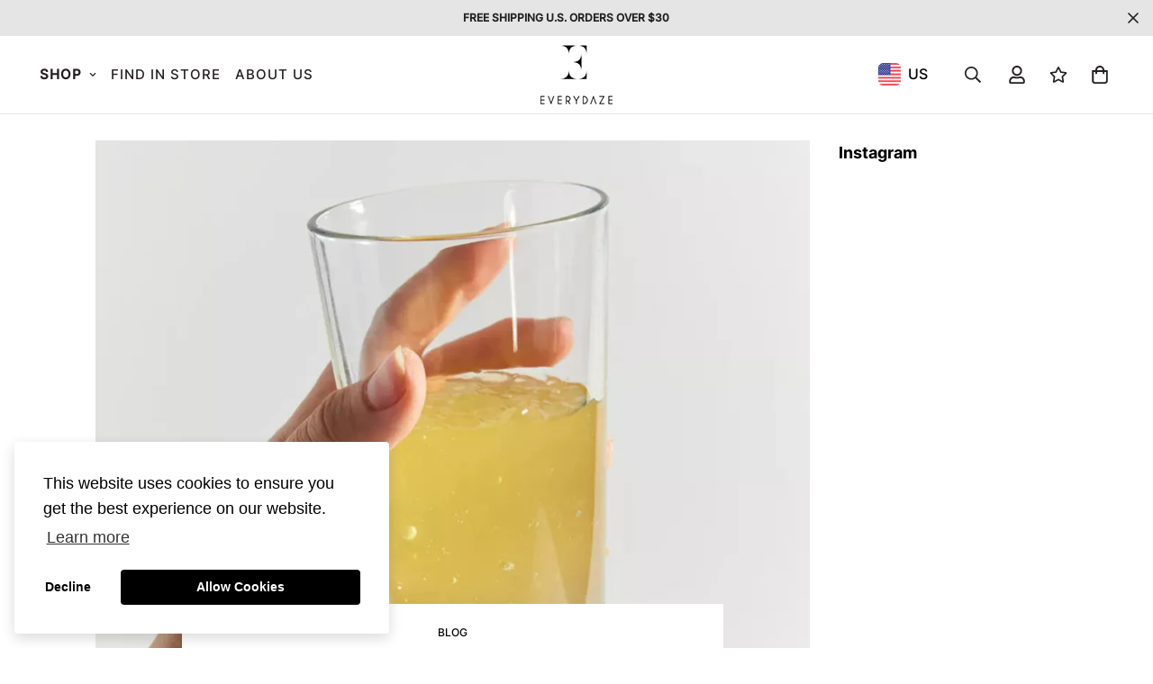

--- FILE ---
content_type: text/css
request_url: https://www.everydaze.com/cdn/shop/t/5/assets/chunk.css?v=156845883619914251011716417185
body_size: 19822
content:
/** Shopify CDN: Minification failed

Line 451:20 Expected identifier but found whitespace
Line 451:21 Unexpected "not("
Line 455:20 Expected identifier but found whitespace
Line 455:21 Unexpected "not("
Line 562:23 Expected identifier but found whitespace
Line 938:41 Expected identifier but found whitespace
Line 971:39 Expected identifier but found whitespace
Line 1142:76 Expected identifier but found whitespace
Line 1757:12 Expected identifier but found whitespace
Line 1757:13 Unexpected "not("
... and 21 more hidden warnings

**/
input[type=number]::-webkit-inner-spin-button, input[type=number]::-webkit-outer-spin-button {
    -webkit-appearance: none;
    margin: 0;
}
input[type=number] {
    -moz-appearance: textfield;
}
input::-webkit-inner-spin-button, input::-webkit-outer-spin-button {
    -webkit-appearance: none;
    margin: 0;
}
input[type=email], input[type=password], input[type=text], select {
    -webkit-appearance: none;
    appearance: none;
}
select {
    background-color: transparent;
    background-image: var(--arrow-select-box);
    background-position: 50%;
    background-position-x: calc(100% - 15px);
    background-repeat: no-repeat;
    background-size: 10px;
    padding-right: 25px;
}
input:not(.quantity-input__element, .form-control, .scd-item__qty_input, .newsletter__input-st, [type=submit]), textarea:not(.quantity-input__element, .form-control, .scd-item__qty_input, .newsletter__input-st, [type=submit]) {
    --tw-bg-opacity: 1;
    background-color: rgb(255 255 255/var(--tw-bg-opacity));
    border-radius: .25rem;
    border: 1px solid var(--border-color-3);
    line-height: 1.5rem;
    padding: .5rem .75rem;
}
input:focus:not(.quantity-input__element, .form-control, .scd-item__qty_input, .newsletter__input-st), textarea:focus:not(.quantity-input__element, .form-control, .scd-item__qty_input, .newsletter__input-st) {
    --tw-border-opacity: 1;
    border-color: rgb(0 0 0/var(--tw-border-opacity));
}
input:disabled, textarea:disabled {
    background: var(--bg-disabled);
    border-color: var(--border-color-1);
    color: var(--color-disabled);
    pointer-events: none;
}
input[type=checkbox], textarea[type=checkbox] {
    background-color: transparent;
    height: 1.125rem;
    width: 1.125rem;
}
input[type=submit], textarea[type=submit] {
    --tw-text-opacity: 1;
    border-radius: .25rem;
    color: rgb(255 255 255/var(--tw-text-opacity));
    padding: .625rem 1.5rem;
    text-align: center;
    transition-duration: .15s;
    transition-property: all;
    transition-timing-function: cubic-bezier(.4, 0, .2, 1);
}
.testimonials-6 .sf-testimonials__headerinput[type=submit] .sf-slider__controls, .testimonials-6 .sf-testimonials__headertextarea[type=submit] .sf-slider__controls {
    display: inline-flex;
    transform: translateY(-30px);
}
.testimonials-6 .sf-testimonials__headerinput[type=submit] .swiper-pagination, .testimonials-6 .sf-testimonials__headertextarea[type=submit] .swiper-pagination {
    margin: 0;
}
.sf-video__play--style-solidinput[type=submit] svg, .sf-video__play--style-solidtextarea[type=submit] svg {
    color: #000;
}
input[type=submit], textarea[type=submit] {
    background-color: var(--color-primary);
    box-shadow: none;
    outline: none;
    white-space: nowrap;
}
input[type=submit]:hover, textarea[type=submit]:hover {
    background: var(--color-primary-darker);
    border-color: var(--color-primary-darker);
    color: #fff;
    cursor: pointer;
}
.btn, .sf__btn {
    padding: .625rem 1.25rem;
    text-align: center;
    white-space: nowrap;
}
.testimonials-6 .sf-testimonials__header.btn .sf-slider__controls, .testimonials-6 .sf-testimonials__header.sf__btn .sf-slider__controls {
    display: inline-flex;
    transform: translateY(-30px);
}
.testimonials-6 .sf-testimonials__header.btn .swiper-pagination, .testimonials-6 .sf-testimonials__header.sf__btn .swiper-pagination {
    margin: 0;
}
@media (min-width:768px) {
    .btn, .sf__btn {
    padding-left: 2rem;
    padding-right: 2rem;
}
}.btn, .sf__btn {
    border: 1px solid transparent;
    border-radius: var(--btn-border-radius, 0);
    display: inline-block;
    font-size: var(--font-btn-size, 1rem);
    font-weight: var(--font-btn-weight, 500);
    letter-spacing: var(--btn-letter-spacing, 0);
    line-height: var(--btn-line-height, "normal");
    outline: none;
    text-transform: var(--btn-text-transform, "");
    transition: all .32s;
}
.btn:focus, .btn:hover, .sf__btn:focus, .sf__btn:hover {
    border-color: var(--color-primary-darker);
}
.btn:not(.sf__btn-link):hover, .sf__btn:not(.sf__btn-link):hover {
    box-shadow: 0 0 0 .2rem var(--color-btn-bg-hover);
}
.btn-disabled, .btn.disabled, .btn:disabled, .btn[disabled], .sf__btn-disabled, .sf__btn.disabled, .sf__btn:disabled, .sf__btn[disabled] {
    border-color: var(--border-color-2)!important;
    color: var(--color-disabled)!important;
    opacity: .5;
    pointer-events: none;
}
.btn.sf__btn-small, .sf__btn.sf__btn-small {
    padding-bottom: .5rem;
    padding-top: .5rem;
}
@media (min-width:1024px) {
    .btn.sf__btn-small, .sf__btn.sf__btn-small {
    font-size: .875rem;
    line-height: 1.25rem;
}
}.btn.sf__btn-large, .sf__btn.sf__btn-large {
    padding-bottom: .75rem;
    padding-top: .75rem;
}
@media (min-width:1024px) {
    .btn.sf__btn-large, .sf__btn.sf__btn-large {
    font-size: 1.125rem;
    line-height: 1.75rem;
}
}.sf__btn.sf__btn-primary, a.sf__btn.sf__btn-primary, button.sf__btn.sf__btn-primary {
    background-color: var(--color-btn-bg, var(--color-primary));
    border-color: var(--color-btn-bg, var(--color-primary));
    color: var(--color-btn-text, #fff);
}
.sf__btn.sf__btn-primary:focus, .sf__btn.sf__btn-primary:hover, a.sf__btn.sf__btn-primary:focus, a.sf__btn.sf__btn-primary:hover, button.sf__btn.sf__btn-primary:focus, button.sf__btn.sf__btn-primary:hover {
    background: var(--color-btn-bg-hover);
    border-color: var(--color-btn-bg-hover);
    color: var(--color-btn-text-hover, #fff);
}
.sf__btn.sf__btn-link, a.sf__btn.sf__btn-link, button.sf__btn.sf__btn-link {
    border-bottom-color: currentColor;
    border-radius: 0;
    border-width: 0;
    padding: .25rem 0;
    position: relative;
}
.sf__btn.sf__btn-link.sf__btn-light, a.sf__btn.sf__btn-link.sf__btn-light, button.sf__btn.sf__btn-link.sf__btn-light {
    color: #fff;
}
.sf__btn.sf__btn-link:focus, .sf__btn.sf__btn-link:hover, a.sf__btn.sf__btn-link:focus, a.sf__btn.sf__btn-link:hover, button.sf__btn.sf__btn-link:focus, button.sf__btn.sf__btn-link:hover {
    background: none;
}
.sf__btn.sf__btn-link:focus:before, .sf__btn.sf__btn-link:hover:before, a.sf__btn.sf__btn-link:focus:before, a.sf__btn.sf__btn-link:hover:before, button.sf__btn.sf__btn-link:focus:before, button.sf__btn.sf__btn-link:hover:before {
    transform: scaleX(0) translateZ(0);
    transition: transform .6s cubic-bezier(.165, .84, .44, 1);
}
.sf__btn.sf__btn-link:focus:after, .sf__btn.sf__btn-link:hover:after, a.sf__btn.sf__btn-link:focus:after, a.sf__btn.sf__btn-link:hover:after, button.sf__btn.sf__btn-link:focus:after, button.sf__btn.sf__btn-link:hover:after {
    transform: scaleX(1) translateZ(0);
    transition: transform .6s cubic-bezier(.165, .84, .44, 1) .3s;
}
.sf__btn.sf__btn-link:after, .sf__btn.sf__btn-link:before, a.sf__btn.sf__btn-link:after, a.sf__btn.sf__btn-link:before, button.sf__btn.sf__btn-link:after, button.sf__btn.sf__btn-link:before {
    background: currentColor;
    bottom: 0;
    content: "";
    height: 2px;
    left: 0;
    position: absolute;
    transform: scaleX(1) translateZ(0);
    transform-origin: right;
    transition: transform .6s cubic-bezier(.165, .84, .44, 1) .3s;
    width: 100%}
.sf__btn.sf__btn-link:after, a.sf__btn.sf__btn-link:after, button.sf__btn.sf__btn-link:after {
    transform: scaleX(0) translateZ(0);
    transform-origin: left;
    transition: transform .6s cubic-bezier(.165, .84, .44, 1);
}
.sf__btn.sf__btn-blank, a.sf__btn.sf__btn-blank, button.sf__btn.sf__btn-blank {
    background-color: transparent;
    border-style: none;
    padding: 0;
    transition: background .5s ease, color .5s ease, border-color .6s ease;
}
.sf__btn.sf__btn-blank:focus, .sf__btn.sf__btn-blank:hover, a.sf__btn.sf__btn-blank:focus, a.sf__btn.sf__btn-blank:hover, button.sf__btn.sf__btn-blank:focus, button.sf__btn.sf__btn-blank:hover {
    --tw-text-opacity: 1;
    background-color: transparent;
    color: rgb(0 0 0/var(--tw-text-opacity));
}
.sf-video__play--style-solid.sf__btn.sf__btn-blank:focus svg, .sf-video__play--style-solid.sf__btn.sf__btn-blank:hover svg, .sf-video__play--style-solida.sf__btn.sf__btn-blank:focus svg, .sf-video__play--style-solida.sf__btn.sf__btn-blank:hover svg, .sf-video__play--style-solidbutton.sf__btn.sf__btn-blank:focus svg, .sf-video__play--style-solidbutton.sf__btn.sf__btn-blank:hover svg {
    color: #fff;
}
.sf__btn.sf__btn-secondary, a.sf__btn.sf__btn-secondary, button.sf__btn.sf__btn-secondary {
    background-color: transparent;
    border: var(--btn-border-width) solid var(--color-btn-secondary-border, var(--color-primary-darker));
    color: var(--color-btn-secondary-text, var(--color-body-text));
    text-align: center;
}
.sf__btn.sf__btn-secondary.sf__btn-small, a.sf__btn.sf__btn-secondary.sf__btn-small, button.sf__btn.sf__btn-secondary.sf__btn-small {
    padding-bottom: 7px;
    padding-top: 7px;
}
.sf__btn.sf__btn-secondary.sf__btn-large, a.sf__btn.sf__btn-secondary.sf__btn-large, button.sf__btn.sf__btn-secondary.sf__btn-large {
    padding-bottom: 11px;
    padding-top: 11px;
}
.sf__btn.sf__btn-secondary:focus, .sf__btn.sf__btn-secondary:hover, a.sf__btn.sf__btn-secondary:focus, a.sf__btn.sf__btn-secondary:hover, button.sf__btn.sf__btn-secondary:focus, button.sf__btn.sf__btn-secondary:hover {
    background: var(--color-btn-bg-hover, var(--color-primary-darker));
    border-color: var(--color-btn-bg-hover, var(--color-primary-darker))!important;
    color: var(--color-btn-text-hover, #fff)!important;
}
.sf__btn.sf__btn-secondary.sf__btn-light, a.sf__btn.sf__btn-secondary.sf__btn-light, button.sf__btn.sf__btn-secondary.sf__btn-light {
    border-color: #fff;
    color: #fff;
}
.sf__btn.sf__btn-plain, a.sf__btn.sf__btn-plain, button.sf__btn.sf__btn-plain {
    background: none!important;
    border: none!important;
    box-shadow: none!important;
    padding: 0;
}
.sf__btn.sf__btn-plain:hover, a.sf__btn.sf__btn-plain:hover, button.sf__btn.sf__btn-plain:hover {
    text-decoration: underline!important;
    transform: translate3d(0, -2px, 0);
}
.sf__btn.sf__btn-white, a.sf__btn.sf__btn-white, button.sf__btn.sf__btn-white {
    background: #fff;
    color: #232323;
}
.sf__btn.sf__btn-white:hover, a.sf__btn.sf__btn-white:hover, button.sf__btn.sf__btn-white:hover {
    background: var(--color-btn-bg-hover, var(--color-primary-darker));
    border-color: transparent;
    color: var(--color-btn-text-hover, #fff);
}
.sf__btn-icon:hover {
    box-shadow: 0 0 0 .2rem var(--color-btn-bg-hover);
}
.form-control {
    --tw-text-opacity: 1;
    background-color: transparent;
    border-radius: .25rem;
    border-width: 1px;
    color: rgb(55 65 81/var(--tw-text-opacity));
    font-size: calc(var(--font-base-size,  16)*1px);
    line-height: 2rem;
    outline: 2px solid transparent;
    outline-offset: 2px;
    padding: .375rem .75rem;
    transition-duration: .2s;
    transition-property: color, background-color, border-color, fill, stroke, -webkit-text-decoration-color;
    transition-property: color, background-color, border-color, text-decoration-color, fill, stroke;
    transition-property: color, background-color, border-color, text-decoration-color, fill, stroke, -webkit-text-decoration-color;
    transition-timing-function: cubic-bezier(.4, 0, .2, 1);
    width: 100%}
.collection-list .form-control .collection-list__controls.absolute {
    height: auto;
    right: 1rem;
    right: 0;
}
.form-control {
    background-color: var(--color-field-background);
    border-color: var(--color-border);
    margin-bottom: 10px;
    margin-top: 5px;
}
.form-control:focus {
    border-color: var(--color-primary);
}
.form-control.form__control-icon {
    --tw-border-opacity: 0;
    border-color: rgb(255 255 255/var(--tw-border-opacity));
    padding-left: 3rem;
    padding-right: 3rem;
}
.form-control.form__control-icon:focus {
    --tw-border-opacity: 1;
    border-color: var(--color-primary);
}
.form-control--plain {
    background-color: transparent!important;
    border: none;
    border-bottom: 2px solid #000;
    border-radius: 0;
    padding-left: 0;
    padding-right: 0;
}
.form-control--error {
    background-color: #fff4f4;
    border-color: #fd5749;
}
.control-label {
    margin-bottom: .5rem;
}
.form-group {
    margin-bottom: 1.5rem;
}
.form-group[data-aria-hidden=true] {
    display: none;
}
.sf__page-title {
    font-size: 1.5rem;
    line-height: 2rem;
    margin-bottom: 2rem;
    text-align: center;
}
.testimonials-6 .sf-testimonials__header.sf__page-title .sf-slider__controls {
    display: inline-flex;
    transform: translateY(-30px);
}
.testimonials-6 .sf-testimonials__header.sf__page-title .swiper-pagination {
    margin: 0;
}
@media (min-width:640px) {
    .sf__page-title {
    font-size: 1.875rem;
    line-height: 2.25rem;
    margin-bottom: 2.5rem;
}
}@media (min-width:1280px) {
    .sf__page-title {
    font-size: 3rem;
    line-height: 1;
    margin-bottom: 6rem;
}
}.sf__text-link {
    color: var(--color-text-link);
}
.sf__text-link:hover {
    color: var(--color-text-link-hover);
}
.hover-underline a {
    display: inline-block;
    line-height: 24px;
    position: relative;
}
.hover-underline a:after {
    background-color: var(--color-primary);
    bottom: 0;
    content: "";
    display: block;
    height: 1px;
    left: 0;
    position: absolute;
    transition: all .3s ease;
    width: 0;
}
.hover-underline.active a, .hover-underline:hover a {
    color: var(--primary-color);
}
.hover-underline.active a:after, .hover-underline:hover a:after {
    width: 100%}
[style*="--aspect-ratio"] {
    overflow: hidden;
    position: relative;
}
[style*="--aspect-ratio"]:before {
    display: block;
    width: 100%}
.collection-list [style*="--aspect-ratio"]:before .collection-list__controls.absolute {
    height: auto;
    right: 1rem;
    right: 0;
}
[style*="--aspect-ratio"]:before {
    content: "";
    height: 0;
}
[style*="--aspect-ratio"]>:first-child {
    bottom: 0;
    height: 100%;
    left: 0;
    -o-object-fit: cover;
    object-fit: cover;
    position: absolute!important;
    right: 0;
    top: 0;
    width: 100%}
.sf-testimonials .star {
    margin-right: 3px;
}
.sf-testimonials .star svg {
    fill: var(--star-color, #000);
    stroke: var(--star-color, #000);
    height: 15px;
    width: 15px;
}
.sf-testimonials .tns-nav {
    margin-top: 30px;
}
@media (min-width:768px) {
    .sf-testimonials .tns-nav {
    margin-top: 3.5rem;
}
.sf-testimonials.testimonials-1 .sf-testimonials__container {
    margin-left: -5%;
    width: 110%}
.sf-testimonials.testimonials-1 .swiper-slide-active .review-block, .sf-testimonials.testimonials-1 .swiper-slide-next .review-block, .sf-testimonials.testimonials-1 .swiper-slide-prev .review-block {
    opacity: 1;
}
}.sf-testimonials.testimonials-4 {
    --offset-x: 26%}
.sf-testimonials.testimonials-4[data-container=container] {
    --offset-x: 29%}
.sf-testimonials.testimonials-4[data-container=container-fluid] {
    --offset-x: 28%}
.sf-testimonials.testimonials-4 .sf-slider__controls-button {
    margin-top: -46px;
}
@media(max-width:800px) {
    .sf-testimonials.testimonials-4 .sf-slider__controls-button {
    display: none;
}
}.sf-testimonials.testimonials-4 .sf-slider__controls-prev {
    left: calc(50% - var(--offset-x,  26%));
}
.sf-testimonials.testimonials-4 .sf-slider__controls-next {
    right: calc(50% - var(--offset-x,  26%));
}
@media(min-width:768px) {
    .sf-testimonials.testimonials-4 .sf-testimonials__inner {
    margin: 0 -25%}
.sf-testimonials.testimonials-4 .swiper-slide-active .review-block {
    opacity: 1;
}
}@media(max-width:1200px) {
    .sf-testimonials.testimonials-4 {
    --offset-x: 29%}
}@media(min-width:1280px) {
    .testimonials-6: not([data-container=container]) .sf-testimonials__inner {
    margin-right: -15vw;
}
}@media(min-width:768px) {
    .testimonials-6: not([data-container=container]) .sf-testimonials__inner {
    margin-right: -20vw;
}
.testimonials-6 .sf-testimonials__header.text-left .sf-slider__controls {
    position: absolute;
    top: 0;
}
.collection-list .w-full .collection-list__controls.testimonials-6 .sf-testimonials__header.text-left .sf-slider__controls {
    height: auto;
    right: 1rem;
    right: 0;
}
.collection-list__controls.testimonials-6 .sf-testimonials__header.text-left .sf-slider__controls {
    height: 100%;
    right: -10px;
    top: 0;
}
.collection-list__controls.testimonials-6 .sf-testimonials__header.text-left .sf-slider__controls .sf-slider__controls-button {
    -webkit-backface-visibility: hidden;
    backface-visibility: hidden;
    background: none;
    border: none;
    box-shadow: none;
    color: #000;
    height: 30px;
    transform: translateZ(0);
    transition: all .15s ease;
    width: 30px;
}
.collection-list__controls.testimonials-6 .sf-testimonials__header.text-left .sf-slider__controls .sf-slider__controls-button svg {
    -webkit-backface-visibility: hidden;
    backface-visibility: hidden;
    transform: translateZ(0);
}
.collection-list__controls.testimonials-6 .sf-testimonials__header.text-left .sf-slider__controls .sf-slider__controls-button:hover {
    transform: scale3d(1.3, 1.3, 1.3);
}
.collection-list__controls.testimonials-6 .sf-testimonials__header.text-left .sf-slider__controls .sf-slider__controls-button:hover svg {
    transform: translateZ(0);
}
.collection-list__controls.testimonials-6 .sf-testimonials__header.text-left .sf-slider__controls .sf-slider__controls-button {
    margin: 0;
}
.testimonials-6 .sf-testimonials__header.text-left .sf-slider__controls {
    right: 0;
}
.testimonials-6 .sf-testimonials__header.text-left .swiper-pagination {
    margin: 0;
}
.testimonials-6 .sf-testimonials__header.text-center .sf-slider__controls {
    display: inline-flex;
    transform: translateY(-30px);
}
.testimonials-6 .sf-testimonials__header.text-center .swiper-pagination {
    margin: 0;
}
}@media(max-width:767px) {
    .testimonials-6 .sf-testimonials__header {
    position: static;
}
.testimonials-6 .sf-slider__controls {
    bottom: -1rem;
    position: absolute;
    width: 100%}
.testimonials-6 .section-py .sf-slider__controls {
    bottom: 30px;
}
.testimonials-6 .sf-testimonials__container {
    padding-bottom: 60px;
}
.testimonials-6 .testimonial__item-content .testimonial__item-thumb {
    display: none;
}
}@media(min-width:1280px) {
    .testimonials-6 .swiper-container {
    margin-bottom: -30px;
    margin-top: -30px;
}
.testimonials-6 .swiper-container .swiper-slide {
    padding-bottom: 30px;
    padding-top: 30px;
    transition: filter .3s ease, transform .3s ease;
}
.testimonials-6 .swiper-container .swiper-slide:hover {
    cursor: pointer;
    filter: drop-shadow(0 0 8px rgba(0, 0, 0, .08));
    transform: translate3d(0, -10px, 0);
}
}.sf-video .plyr, .sf-video .plyr__video-wrapper {
    background: none;
}
.sf-video .plyr__poster {
    background-size: cover;
    cursor: pointer;
}
.sf-video .plyr--full-ui.plyr--video .plyr__control--overlaid {
    opacity: 0;
}
.sf-video iframe {
    height: 100%;
    width: 100%}
.sf-video__container {
    max-width: 100%}
.sf-video__wrapper {
    --plyr-color-main: var(--color-primary);
}
@media(min-width:1024px) {
    .sf-video__wrapper: hover .sf-video__play {
    opacity: .8;
}
.sf-video__wrapper:hover .sf-video__cover {
    -webkit-backface-visibility: hidden;
    backface-visibility: hidden;
    transform: scale(1.08) translateZ(0);
}
}.sf-video__inner {
    align-items: center;
    display: flex;
    flex-flow: column;
    justify-content: center;
    transition: all .2s;
}
.sf-video__cover, .sf-video__inner {
    height: 100%;
    left: 0;
    pointer-events: none;
    position: absolute;
    top: 0;
    width: 100%}
.sf-video__cover {
    -webkit-backface-visibility: hidden;
    backface-visibility: hidden;
    background-repeat: no-repeat;
    background-size: cover;
    transform: scale(1) translateZ(0);
    transition: transform .65s cubic-bezier(.05, .2, .1, 1);
}
.sf-video__title {
    margin-top: 12px;
}
.sf-video .plyr--playing+.sf-video__cover, .sf-video .plyr--playing~.sf-video__inner {
    opacity: 0;
    visibility: hidden;
}
.sf-video .plyr--paused+.sf-video__cover, .sf-video .plyr--paused~.sf-video__inner {
    display: none;
}
.sf-video .plyr--stopped+.sf-video__cover, .sf-video .plyr--stopped~.sf-video__inner {
    display: flex;
}
.sf-video__play {
    align-items: center;
    border-radius: 50%;
    display: inline-flex;
    height: 50px;
    justify-content: center;
    position: relative;
    transition: all .3s;
    width: 50px;
}
.sf-video__play svg {
    height: 16px;
    margin-left: 2px;
    width: 16px;
}
.sf-video__play--style-solid {
    background: currentColor;
}
.sf-video__play--style-solid.text-white svg {
    color: #000;
}
.sf-video__play--style-solid.text-black svg {
    color: #fff;
}
.sf-video__play--style-outline {
    background: none!important;
    border: 2px solid;
}
.sf-video__play--style-outline svg {
    color: currentColor;
}
.sf-video__play--size-large {
    height: 100px;
    width: 100px;
}
.sf-video__play--size-large svg {
    height: 26px;
    width: 26px;
}
@media(max-width:767px) {
    .sf-video__play {
    height: 50px;
    width: 50px;
}
.sf-video__play svg {
    height: 12px;
    width: 12px;
}
}.sf-custom__grid {
    margin: calc(var(--column-gap)/-2) calc(var(--column-gap)/-2);
}
@media screen and (max-width:1279px) {
    .sf-custom__grid {
    margin: calc(var(--column-gap)/2/-2);
}
}@media screen and (max-width:767px) {
    .sf-custom__grid {
    margin: calc(var(--column-gap-mobile,  var(--column-gap))/-2) calc(var(--column-gap-mobile,  var(--column-gap))/-2);
}
}.sf-custom__block {
    padding: calc(var(--column-gap)/2);
}
@media screen and (max-width:1279px) {
    .sf-custom__block {
    padding: calc(var(--column-gap)/2/2);
}
}@media screen and (max-width:767px) {
    .sf-custom__block {
    padding: calc(var(--column-gap-mobile,  var(--column-gap))/2);
}
}.sf-custom .sf__blog-card {
    width: 100%}
.prose, .sf-custom .prose {
    max-width: 100%}
@media screen and (min-width:768px) {
    .sf__cdt-inner {
    height: var(--section-height);
}
}@media(max-width:767px) {
    .sf__cdt-inner.hide-bg {
    background-image: none;
}
}.sf-featured-product .swiper-slide-thumb-active .sf-prod-media {
    box-shadow: 0 0 0 1px #000;
}
.sf-featured-product .swiper-slide {
    padding: 2px;
}
.sf-featured-product .product-options {
    margin-bottom: 30px;
}
.sf-featured-product .prod__option-label {
    margin-bottom: 10px;
}
.sf-featured-product .sf-prod-media video {
    width: 100%}
.sf-featured-product .cursor-zoom-in {
    cursor: default;
}
.sf-featured-product .swiper-button-control, .sf-featured-product .zoom-in {
    display: none;
}
.sf-featured-product .product-options__option+.product-options__option {
    margin-top: 10px;
}
.sf-featured-product .main-product__block+.main-product__block {
    margin-top: 30px;
}
.sf-featured-product .main-product__block-text+.main-product__block-title {
    margin-top: 5px;
}
.sf-featured-product .main-product__block-addons {
    margin-top: 20px;
}
.sf-featured-product .main-product__block .prod__tags {
    margin-bottom: 0;
}
.sf-featured-product .main-product__block .spr-starrating {
    align-items: center;
    justify-content: flex-start!important;
    margin-bottom: -10px;
    margin-top: -30px;
}
.sf-featured-product .main-product__block .spr-starrating .spr-stars span {
    display: flex;
}
.sf-featured-product .main-product__block #ssw-avg-rate-profile-html {
    align-items: center;
    display: flex;
    margin-top: -15px;
}
.sf-featured-product .main-product__block #ssw-avg-rate-profile-html .ssw-question-count, .sf-featured-product .main-product__block #ssw-avg-rate-profile-html .ssw-stars {
    align-items: center;
    display: inline-flex!important;
}
.sf-featured-product .main-product__block .ssw-icon-star {
    margin: 0 3px;
}
.sf-featured-product .main-product__block .ssw-review-count {
    margin-left: 10px;
    white-space: nowrap;
}
.sf-featured-product .main-product__block .ssw-question-count {
    margin-left: 15px;
    white-space: nowrap;
}
.sf-featured-product .main-product__block .ssw-question-count>span {
    align-items: center;
    display: inline-flex;
}
.sf-featured-product .main-product__block .ssw-rq-divider {
    padding-right: 15px;
}
.sf-featured-product .main-product__block .gw-icon-chat {
    margin-right: 5px;
}
@media(max-width:767px) {
    .sf-featured-product .main-product__block-custom_field {
    margin-top: 20px;
}
.sf-featured-product .main-product__block #ssw-avg-rate-profile-html {
    flex-wrap: wrap;
}
.sf-featured-product .main-product__block #ssw-avg-rate-profile-html .ssw-rq-divider {
    display: none!important;
}
.sf-featured-product .main-product__block #ssw-avg-rate-profile-html .ssw-question-count {
    margin-bottom: 10px;
    margin-left: 0;
}
.sf-featured-product .main-product__block #ssw-avg-rate-profile-html .ssw-stars {
    margin-bottom: 10px;
    margin-right: 15px;
}
}.sf-featured-product .main-product__block-badge+.main-product__block-title, .sf-featured-product .main-product__block-title+.main-product__block-price {
    margin-top: 12px;
}
.sf-featured-product .prod__trust-badges {
    align-items: center;
    display: flex;
    flex-flow: column;
}
.sf-featured-product .prod__trust-badges--above {
    flex-flow: column-reverse;
}
.sf-featured-product .prod__trust-badges--above h4 {
    margin: 0 0 20px;
}
.sf-featured-product .prod__trust-badges h4 {
    margin-top: 20px;
}
.sf-featured-product .main-product__block-buy_buttons .prod__countdown:not(.hidden), .sf-featured-product .main-product__block-buy_buttons .prod__stock-countdown {
    margin-bottom: 30px;
}
.sf-featured-product .prod__title h1 {
    color: var(--product-title-color, #000);
}
.collection-list__inner {
    display: flex;
    flex-flow: row wrap;
}
.collection-list__inner--overflow {
    padding-left: 0;
    width: 130vw;
}
@media(min-width:768px) {
    .collection-list__inner--overflow {
    flex: 1;
    margin-left: 0;
    margin-right: -150px;
    width: auto;
}
.collection-list__inner--overflow .swiper-slide {
    padding-top: var(--column-gap);
}
.collection-list__inner--overflow .sf__ms-wrapper {
    margin: calc(var(--column-gap)/-1) calc(var(--column-gap-mobile,  10px)/-2) 0;
}
}@media(min-width:1920px) {
    .collection-list__inner--overflow {
    margin-right: -200px;
}
}@media screen and (min-width:768px) {
    .collection-list__inner .sf__ms {
    width: 100%}
}@media screen and (min-width:1280px) {
    .collection-list__inner .section__header {
    padding-right: 5rem;
    width: 25%}
.collection-list__inner .sf__ms {
    width: 75%}
}@media screen and (min-width:1536px) {
    .collection-list__inner .section__header {
    padding-right: 5rem;
    width: 20%}
.collection-list__inner .sf__ms {
    width: 80%}
}.collection-list .w-full .collection-list__controls.absolute {
    right: 1rem;
}
@media screen and (max-width:767px) {
    .collection-list .w-full .collection-list__controls.absolute {
    height: auto;
    right: 0;
}
}.collection-list__controls.absolute {
    height: 100%;
    right: -10px;
    top: 0;
}
.collection-list__controls.absolute .sf-slider__controls-button {
    background: none!important;
    border: none;
    box-shadow: none!important;
    color: #000!important;
    height: 30px;
    transition: all .15s ease;
    width: 30px;
}
.collection-list__controls.absolute .sf-slider__controls-button, .collection-list__controls.absolute .sf-slider__controls-button svg {
    -webkit-backface-visibility: hidden;
    backface-visibility: hidden;
    transform: translateZ(0);
}
.collection-list__controls.absolute .sf-slider__controls-button:hover {
    transform: scale3d(1.3, 1.3, 1.3);
}
.collection-list__controls.absolute .sf-slider__controls-button:hover svg {
    transform: translateZ(0);
}
.collection-list__controls.absolute .sf-slider__controls-button {
    margin: 0;
}
.collection-list__controls .swiper-pagination {
    margin-top: 0;
    position: static!important;
}
.collection-list__controls .sf-slider__controls-button {
    flex: 0 0 auto;
}
@media screen and (max-width:767px) {
    .collection-list__controls.hide-on-mb {
    display: none;
}
.collection-list {
    position: relative;
}
.collection-list .section__header {
    position: static;
}
.collection-list .collection-list__controls {
    bottom: 0;
    justify-content: center;
    left: 0;
    position: absolute;
    right: 0;
    top: auto;
    z-index: 11;
}
.collection-list .sf__ms {
    right: auto;
    top: auto;
}
.collection-list .collection-list__inner, .collection-list .collection-list__wrapper {
    position: relative;
}
}@media screen and (max-width:1279px) {
    .collection-list.collection-list--left-side .collection-list__controls {
    height: 100%;
    position: absolute;
    right: 1rem;
    top: 0;
}
}@media screen and (max-width:767px) {
    .collection-list.collection-list--left-side .collection-list__controls {
    height: auto;
    right: 0;
    top: auto;
}
}.collection-card__inner {
    -webkit-backface-visibility: hidden;
    backface-visibility: hidden;
    cursor: pointer;
    position: relative;
    transform: translateZ(0);
}
.collection-card--hover-scaling-down .collection-card__inner .collection-card__image.collection-card__image-rounded, .collection-card--hover-scaling-down .collection-card__inner .sf-image--loaded img, .collection-card--hover-scaling-down .collection-card__inner .sf-image--loaded svg {
    -webkit-backface-visibility: hidden;
    backface-visibility: hidden;
    transform: scale(1) translateZ(0);
    transition: transform .64s cubic-bezier(.15, .75, .5, 1) 0s;
}
@media screen and (min-width:1280px) {
    .collection-card--hover-scaling-down: hover .collection-card__inner .collection-card__image.collection-card__image-rounded, .collection-card--hover-scaling-down:hover .collection-card__inner .sf-image--loaded img, .collection-card--hover-scaling-down:hover .collection-card__inner .sf-image--loaded svg {
    transform: scale(.95) translateZ(0);
}
.collection-card--hover-scaling-down:hover .collection-card__inner .collection-card__image.collection-card__image-rounded .sf-image--loaded img, .collection-card--hover-scaling-down:hover .collection-card__inner .collection-card__image.collection-card__image-rounded .sf-image--loaded svg {
    transform: scale(1) translateZ(0);
}
}.collection-card--hover-scaling-up {
    will-change: transform;
}
.collection-card--hover-scaling-up .collection-card__image.collection-card__image-rounded, .collection-card--hover-scaling-up .collection-card__image .sf-image img {
    -webkit-backface-visibility: hidden;
    backface-visibility: hidden;
    transform: scale(1) translateZ(0);
    transition: transform .64s cubic-bezier(.15, .75, .5, 1) 0s;
}
.collection-card--hover-scaling-up .collection-card__image.collection-card__image-rounded .sf-image img {
    -webkit-backface-visibility: hidden;
    backface-visibility: hidden;
    transform: scale(1.13) translateZ(0);
}
.collection-card--hover-scaling-up.collection-card--inside .collection-card__image {
    -webkit-backface-visibility: hidden;
    backface-visibility: hidden;
    overflow: hidden;
    transform: scale(1) translateZ(0);
    transition: transform .64s cubic-bezier(.15, .75, .5, 1) 0s;
}
.collection-card--hover-scaling-up.collection-card--inside .collection-card__image .sf-image img {
    -webkit-backface-visibility: hidden;
    backface-visibility: hidden;
    transform: scale(1.13) translateZ(0);
}
@media screen and (min-width:1280px) {
    .collection-card--hover-scaling-up: hover .collection-card__image {
    transform: scale(1) translateZ(0);
}
.collection-card--hover-scaling-up:hover .collection-card__image .sf-image img {
    transform: scale(1.1) translateZ(0);
}
.collection-card--hover-scaling-up:hover .collection-card__image.collection-card__image-rounded {
    transform: scale(1.08) translateZ(0);
}
.collection-card--hover-scaling-up:hover .collection-card__image.collection-card__image-rounded .sf-image img {
    transform: scale(1) translateZ(0);
}
.collection-card--hover-scaling-up:hover.collection-card--inside .collection-card__image {
    transform: scale(1.08) translateZ(0);
}
.collection-card--hover-scaling-up:hover.collection-card--inside .collection-card__image .sf-image img {
    transform: scale(1) translateZ(0);
}
}.collection-card--inside .sf__btn {
    border-radius: 50%;
    display: none;
    padding: 0;
    transition: all .3s;
}
@media(min-width:768px) {
    .collection-card--inside .sf__btn {
    display: inline-flex;
}
}.collection-card--inside:hover .sf__btn {
    background: #000;
    color: #fff;
}
.collection-card__image {
    overflow: hidden;
    position: relative;
}
.collection-card__image .sf-image {
    transition: all 1.5s cubic-bezier(.19, 1, .22, 1);
}
.collection-card--inside .collection-card__info {
    bottom: 0;
    left: 0;
    margin-top: 0;
    padding: .75rem;
    position: absolute;
    right: 0;
}
.collection-list .w-full .collection-list__controls.collection-card--inside .collection-card__info {
    height: auto;
    right: 1rem;
    right: 0;
}
.collection-list__controls.collection-card--inside .collection-card__info {
    height: 100%;
    right: -10px;
    top: 0;
}
.collection-list__controls.collection-card--inside .collection-card__info .sf-slider__controls-button {
    -webkit-backface-visibility: hidden;
    backface-visibility: hidden;
    background: none;
    border: none;
    box-shadow: none;
    color: #000;
    height: 30px;
    transform: translateZ(0);
    transition: all .15s ease;
    width: 30px;
}
.collection-list__controls.collection-card--inside .collection-card__info .sf-slider__controls-button svg {
    -webkit-backface-visibility: hidden;
    backface-visibility: hidden;
    transform: translateZ(0);
}
.collection-list__controls.collection-card--inside .collection-card__info .sf-slider__controls-button:hover {
    transform: scale3d(1.3, 1.3, 1.3);
}
.collection-list__controls.collection-card--inside .collection-card__info .sf-slider__controls-button:hover svg {
    transform: translateZ(0);
}
.collection-list__controls.collection-card--inside .collection-card__info .sf-slider__controls-button {
    margin: 0;
}
@media (min-width:768px) {
    .collection-card--inside .collection-card__info {
    padding: 1.25rem 1.875rem;
}
}.collection-card--inside .collection-card__info p {
    margin-top: 0;
}
@media screen and (max-width:767px) {
    .collection-card--inside .collection-card__info {
    padding: 12px 0 0;
    position: static;
}
.collection-card--inside .collection-card__info h3 a {
    font-size: 18px!important;
    line-height: 26px!important;
}
}.collection-card--inside .collection-card__info.text-left .btn {
    border-radius: 50%;
    display: inline-flex;
    padding: 0;
    position: absolute;
    right: 1.875rem;
    top: 50%;
    transform: translateY(-50%);
}
@media(max-width:767px) {
    .collection-card--inside .collection-card__info.text-left .btn {
    display: none;
}
}.sf-footer {
    background-color: var(--color-footer-background);
    color: var(--color-footer-text);
}
@media screen and (max-width:767px) {
    .sf-footer {
    background-color: var(--color-footer-background-mobile);
}
}.sf-footer a {
    color: var(--color-footer-link);
    transition: all .3s;
}
.sf-footer a:hover {
    color: var(--color-footer-link-hover);
}
.sf-footer h3 {
    color: var(--color-footer-text);
}
.sf-footer .sf__footer-block-content, .sf-footer .subtext {
    color: var(--color-footer-subtext);
}
.sf-footer .sf__footer-bottom {
    background-color: var(--color-footer-bottom-background);
    color: var(--color-footer-bottom-text);
}
@media screen and (max-width:767px) {
    .sf-footer .sf__footer-bottom {
    background-color: var(--color-footer-bottom-background-mobile);
}
}@media screen and (max-width:1023px) {
    .sf-footer .sf__footer-bottom {
    padding-bottom: 30px;
}
}.sf-footer .sf__footer-middle .sf-footer__block {
    padding-bottom: 80px;
    padding-top: 80px;
}
@media screen and (max-width:1535px) {
    .sf-footer .sf__footer-middle .sf-footer__block.sf__footer-block-spacing {
    width: 5%}
}@media screen and (max-width:1279px) {
    .sf-footer .sf__footer-middle .sf-footer__block {
    padding-bottom: 50px;
    padding-top: 50px;
}
}@media screen and (max-width:767px) {
    .sf-footer .sf__footer-middle .sf-footer__block {
    padding-bottom: 0;
    padding-top: 0;
}
}@media screen and (min-width:768px)and (max-width:1023px) {
    .sf-footer .sf__footer-middle .sf-footer__block {
    padding-bottom: 30px;
    padding-top: 0;
    width: 50%}
.sf-footer .sf__footer-middle .sf-footer__block.sf__footer-block-spacing {
    display: none;
}
}@media screen and (min-width:768px) {
    .sf-footer .sf__footer-middle .sf__accordion-item .sf__accordion-button: after {
    display: none;
}
.sf-footer .sf__footer-middle .sf__accordion-item .sf__accordion-content {
    max-height: unset;
    opacity: 1;
    transition: none;
}
}@media screen and (max-width:1023px) {
    .sf-footer .sf__footer-middle {
    padding-top: 30px;
}
}@media screen and (max-width:767px) {
    .sf-footer .sf__footer-middle {
    border-bottom: 0;
}
}.sf-footer form.sf__footer-form-newsletter .sf__newletter__form-input {
    color: var(--color-footer-subtext);
    padding: .375rem 3rem;
}
.sf-footer form.sf__footer-form-newsletter .sf__newletter__form-input svg {
    fill: var(--color-footer-text);
}
.sf-footer form.sf__footer-form-newsletter .sf__form-submit:hover {
    color: var(--color-primary);
}
.sf-footer form.sf__footer-form-newsletter.form__style-minimal .sf__newletter__form-input {
    background: transparent;
    border-radius: 0;
    border-width: 0;
    border-bottom: 2px solid;
    padding-left: 0;
}
.sf-footer form.sf__footer-form-newsletter.form__style-minimal .sf__form-submit {
    padding-right: 0;
}
.sf-footer .sf-footer__block ul li {
    cursor: pointer;
}
.sf-footer .sf-footer__block ul li a {
    color: var(--color-footer-link);
    position: relative;
}
.sf-footer .sf-footer__block ul li:hover a {
    color: var(--color-footer-link-hover);
}
@media screen and (max-width:639px) {
    .sf-footer .social-media-links svg {
    height: 16px;
    width: 16px;
}
}.sf-footer .sf-currency-switcher, .sf-footer .sf-language-switcher, .sf-footer .social-media-links a {
    color: var(--color-footer-link);
}
.sf-footer .sf-currency-switcher:hover, .sf-footer .sf-language-switcher:hover, .sf-footer .social-media-links a:hover {
    color: var(--color-footer-link-hover);
}
.footer-mobile__common {
    bottom: 0;
    box-shadow: 0 0 10px rgba(0, 0, 0, .11);
    left: 0;
    position: fixed;
    transform: none;
    transition: transform .25s ease;
    width: 100%;
    will-change: transform;
    z-index: 50;
}
.footer-mobile__common .footer__common-item {
    align-items: center;
    border-right: 1px solid #eee;
    display: flex;
    flex: 1 0 auto;
    justify-content: center;
    padding: 18px 20px;
    position: relative;
}
.footer-mobile__common .footer__common-item .sf-cart-icon, .footer-mobile__common .footer__common-item .sf__tooltip-item {
    padding: 0;
}
.footer-mobile__common .footer__common-item .sf-cart-count {
    display: flex;
    right: -18px;
    top: -7px;
}
.footer-mobile__common .footer__common-item .sf-cart-count .cart-empty {
    display: none;
}
.footer-mobile__common .footer__common-item .sf-wishlist-count {
    right: -15px;
    top: -7px;
}
.footer-mobile__common .footer__common-item:last-child {
    border-right: 0;
}
.footer-mobile__common .footer__common-item .sf__search-footer-common:before, .footer-mobile__common .footer__common-item a:before {
    bottom: 0;
    content: "";
    left: 0;
    position: absolute;
    right: 0;
    top: 0;
}
.footer-mobile__common.scroll-up {
    transform: translate3d(0, 104%, 0);
}
body.cart-empty .sf-footer .footer-mobile__common .footer__common-item .sf-cart-count {
    display: none;
}
.sf__footer-form-newsletter {
    margin-top: 15px;
}
.sf__footer-form-newsletter .form-control {
    margin: 0;
}
.sf__footer-form-newsletter-icon, .sf__footer-form-newsletter .sf__form-submit {
    align-items: center;
    display: inline-flex;
    height: 100%;
    left: 5px;
    padding: 0 10px;
    pointer-events: none;
    top: 0;
}
.sf__footer-form-newsletter .sf__form-submit {
    left: auto;
    padding: 0 15px;
    pointer-events: auto;
    right: 0;
}
@media(max-width:767px) {
    .sf-footer .sf__accordion-button {
    padding: 10px 0;
}
}.sf__product-tab__header--select .sf__custom-select, .sf__product-tab__header--select h2, .sf__product-tab__header--select select {
    font-family: var(--font-stack-body);
    font-weight: 400!important;
}
@media screen and (max-width:1535px) {
    .sf__product-tab__header--select .sf__custom-select, .sf__product-tab__header--select h2, .sf__product-tab__header--select select {
    font-size: 34px;
    line-height: 44px;
}
}@media screen and (max-width:1279px) {
    .sf__product-tab__header--select .sf__custom-select, .sf__product-tab__header--select h2, .sf__product-tab__header--select select {
    font-size: 30px;
    line-height: 40px;
}
}@media screen and (max-width:767px) {
    .sf__product-tab__header--select .sf__custom-select, .sf__product-tab__header--select h2, .sf__product-tab__header--select select {
    font-size: 24px;
    line-height: 34px;
}
}.sf__product-tab__header--select select {
    padding-right: 2rem!important;
}
.sf__product-tab.tab__header-horizontal .section__header {
    margin-bottom: 40px;
}
@media screen and (max-width:1023px) {
    .sf__product-tab.tab__header-horizontal .section__header {
    margin-bottom: 30px;
}
}@media screen and (max-width:767px) {
    .sf__product-tab.tab__header-horizontal .section__header {
    margin-bottom: 20px;
}
}.sf__product-tab.tab__header-horizontal .sf__custom-select {
    font-size: 18px!important;
    line-height: 28px!important;
}
.sf__product-tab .sf__custom-select .select-selected .select-arrow svg {
    height: 20px;
    width: 20px;
}
@media screen and (max-width:1023px) {
    .sf__product-tab .sf__custom-select .select-selected .select-arrow svg {
    height: 16px;
    width: 16px;
}
}@media screen and (max-width:767px) {
    .sf__product-tab .sf__custom-select .select-selected .select-arrow svg {
    height: 14px;
    width: 14px;
}
}.sf__product-tab .swiper-pagination {
    position: relative;
    z-index: 1;
}
.product-tabs__header {
    margin-bottom: 60px;
}
@media screen and (max-width:1535px) {
    .product-tabs__header {
    margin-bottom: 50px;
}
}@media screen and (max-width:1279px) {
    .product-tabs__header {
    margin-bottom: 40px;
}
}@media screen and (max-width:767px) {
    .product-tabs__header {
    margin-bottom: 30px;
}
}.sf__insta-item {
    overflow: hidden;
}
.sf__insta-item .sf__insta-image img {
    transform: scale(1.06);
    transform-origin: center;
    transition: transform .64s ease;
    will-change: transform;
}
.sf__insta-item .sf__insta-content .sf__insta-icon {
    align-items: center;
    background: #fff;
    border-radius: 50%;
    display: flex;
    height: 55px;
    justify-content: center;
    opacity: 0;
    transform: translateY(20%);
    transition: opacity .32s cubic-bezier(.4, 0, .21, .99), transform .32s cubic-bezier(.4, 0, .21, .99);
    width: 55px;
    will-change: transform;
}
.sf__insta-item .sf__insta-content .sf__insta-icon svg {
    height: 24px;
    width: 24px;
}
.sf__insta-item:hover .sf__insta-image img {
    transform: scale(1);
}
.sf__insta-item:hover .sf__insta-content .sf__insta-icon {
    opacity: 1;
    transform: translateY(0);
}
@keyframes placeholder-background-loading {
    0% {
    opacity: .03;
}
50% {
    opacity: .07;
}
to {
    opacity: .03;
}
}@keyframes slideInUp {
    0% {
    opacity: 0;
    transform: translate3d(0, 100%, 0);
    visibility: hidden;
}
to {
    opacity: 1;
    transform: translateZ(0);
    visibility: visible;
}
}@keyframes slideInDown {
    0% {
    opacity: 0;
    transform: translate3d(0, -100%, 0);
    visibility: hidden;
}
to {
    opacity: 1;
    transform: translateZ(0);
    visibility: visible;
}
}@keyframes fade-in {
    0% {
    opacity: 0;
}
to {
    opacity: 1;
}
}@keyframes rise-up {
    0% {
    opacity: 0;
    transform: translate3d(0, 35px, 0);
}
to {
    opacity: 1;
    transform: translateZ(0);
}
}@keyframes moPopUp {
    0% {
    opacity: 0;
    transform: translateY(40px);
}
to {
    opacity: 1;
    transform: translate(0);
}
}@keyframes moLeftToRight {
    0% {
    opacity: 0;
    transform: translateX(-40px);
}
to {
    opacity: 1;
    transform: translate(0);
}
}@keyframes portSliderLine {
    0% {
    transform: scaleX(0);
    transform-origin: left;
}
to {
    transform: scaleX(1);
    transform-origin: left;
}
}.ar__old-node {
    opacity: 1;
}
.ar__new-node, .ar__old-node {
    transition-duration: .3s;
    transition-property: opacity;
    transition-timing-function: cubic-bezier(.4, 0, .2, 1);
}
.ar__new-node {
    opacity: 0;
}
.animate-spin {
    display: none;
}
.atc-spinner .animate-spin {
    display: block;
}
.sf-spinner-loading {
    pointer-events: none;
    position: relative;
}
.sf-spinner-loading>:not(.animate-spin) {
    opacity: 0;
}
.sf-spinner-loading .animate-spin {
    display: block;
    left: 50%;
    position: absolute;
    top: 50%}
.collection-list .w-full .collection-list__controls.sf-spinner-loading .animate-spin {
    height: auto;
    right: 1rem;
    right: 0;
}
.collection-list__controls.sf-spinner-loading .animate-spin {
    height: 100%;
    right: -10px;
    top: 0;
}
.collection-list__controls.sf-spinner-loading .animate-spin .sf-slider__controls-button {
    -webkit-backface-visibility: hidden;
    backface-visibility: hidden;
    background: none;
    border: none;
    box-shadow: none;
    color: #000;
    height: 30px;
    transform: translateZ(0);
    transition: all .15s ease;
    width: 30px;
}
.collection-list__controls.sf-spinner-loading .animate-spin .sf-slider__controls-button svg {
    -webkit-backface-visibility: hidden;
    backface-visibility: hidden;
    transform: translateZ(0);
}
.collection-list__controls.sf-spinner-loading .animate-spin .sf-slider__controls-button:hover {
    transform: scale3d(1.3, 1.3, 1.3);
}
.collection-list__controls.sf-spinner-loading .animate-spin .sf-slider__controls-button:hover svg {
    transform: translateZ(0);
}
.collection-list__controls.sf-spinner-loading .animate-spin .sf-slider__controls-button {
    margin: 0;
}
.sf-spinner-loading .animate-spin {
    margin-left: -10px;
    margin-top: -10px;
}
.sf__tooltip-item {
    --tw-bg-opacity: 1;
    background-color: rgb(255 255 255/var(--tw-bg-opacity));
    border-radius: 9999px;
    cursor: pointer;
    margin-bottom: .5rem;
    padding: 5px;
    position: relative;
}
.sf__tooltip-item.sf__tooltip-style-2 {
    background-color: transparent;
    margin-bottom: 0;
}
.sf__tooltip-item.sf__tooltip-style-1 {
    align-items: center;
    border-radius: 5px;
    display: flex;
    height: 35px;
    justify-content: center;
    transition: all .3s ease;
    width: 35px;
}
.sf__tooltip-item.sf__tooltip-style-1.sf__tooltip-top .sf__tooltip-content {
    bottom: calc(120% + 8px);
}
.sf__tooltip-item.sf__tooltip-style-1.sf__tooltip-left .sf__tooltip-content {
    right: calc(120% + 8px);
}
.sf__tooltip-item.sf__tooltip-style-1.sf__tooltip-bottom .sf__tooltip-content {
    top: calc(120% + 8px);
}
.sf__tooltip-item.sf__tooltip-style-1.sf__tooltip-right .sf__tooltip-content {
    left: calc(120% + 8px);
}
.sf__tooltip-item.sf__tooltip-style-1:hover {
    background: var(--color-btn-bg-hover, var(--color-primary-darker));
    color: var(--color-btn-text-hover, #fff);
}
.sf__tooltip-item.sf__tooltip-top .sf__tooltip-content {
    bottom: 110%;
    left: 50%;
    transform: translateX(-50%);
}
.sf__tooltip-item.sf__tooltip-top .sf__tooltip-content:after {
    bottom: -3px;
    left: calc(50% - 5px);
}
.sf__tooltip-item.sf__tooltip-top .sf__tooltip-content:before {
    height: 8px;
    left: 0;
    top: 100%;
    width: 100%}
.sf__tooltip-item.sf__tooltip-left .sf__tooltip-content {
    right: 110%;
    top: 50%;
    transform: translateY(-50%);
}
.sf__tooltip-item.sf__tooltip-left .sf__tooltip-content:after {
    right: -3px;
    top: calc(50% - 5px);
}
.sf__tooltip-item.sf__tooltip-left .sf__tooltip-content:before {
    height: 100%;
    right: 100%;
    top: 0;
    width: 8px;
}
.sf__tooltip-item.sf__tooltip-right .sf__tooltip-content {
    left: 110%;
    top: 50%;
    transform: translateY(-50%);
}
.sf__tooltip-item.sf__tooltip-right .sf__tooltip-content:after {
    left: -3px;
    top: calc(50% - 5px);
}
.sf__tooltip-item.sf__tooltip-right .sf__tooltip-content:before {
    height: 100%;
    left: 100%;
    top: 0;
    width: 8px;
}
.sf__tooltip-item.sf__tooltip-bottom .sf__tooltip-content {
    left: 50%;
    top: 110%;
    transform: translateX(-50%);
}
.sf__tooltip-item.sf__tooltip-bottom .sf__tooltip-content:after {
    left: calc(50% - 5px);
    top: -3px;
}
.sf__tooltip-item.sf__tooltip-bottom .sf__tooltip-content:before {
    bottom: 100%;
    height: 8px;
    left: 0;
    width: 100%}
.sf__tooltip-item .sf__tooltip-content {
    border-radius: .25rem;
    font-size: .875rem;
    line-height: 1.25rem;
    min-width: max-content;
    opacity: 0;
    padding: .25rem .75rem;
    position: absolute;
    transition-duration: .3s;
    transition-property: all;
    transition-timing-function: cubic-bezier(.4, 0, .2, 1);
    visibility: hidden;
    z-index: 20;
}
.collection-list .w-full .collection-list__controls.sf__tooltip-item .sf__tooltip-content {
    height: auto;
    right: 1rem;
    right: 0;
}
.collection-list__controls.sf__tooltip-item .sf__tooltip-content {
    height: 100%;
    right: -10px;
    top: 0;
}
.collection-list__controls.sf__tooltip-item .sf__tooltip-content .sf-slider__controls-button {
    -webkit-backface-visibility: hidden;
    backface-visibility: hidden;
    background: none;
    border: none;
    box-shadow: none;
    color: #000;
    height: 30px;
    transform: translateZ(0);
    transition: all .15s ease;
    width: 30px;
}
.collection-list__controls.sf__tooltip-item .sf__tooltip-content .sf-slider__controls-button svg {
    -webkit-backface-visibility: hidden;
    backface-visibility: hidden;
    transform: translateZ(0);
}
.collection-list__controls.sf__tooltip-item .sf__tooltip-content .sf-slider__controls-button:hover {
    transform: scale3d(1.3, 1.3, 1.3);
}
.collection-list__controls.sf__tooltip-item .sf__tooltip-content .sf-slider__controls-button:hover svg {
    transform: translateZ(0);
}
.collection-list__controls.sf__tooltip-item .sf__tooltip-content .sf-slider__controls-button {
    margin: 0;
}
.sf__tooltip-item .sf__tooltip-content {
    background: var(--bg-color-tooltip);
    color: var(--text-color-tooltip)!important;
    display: none;
}
.sf__tooltip-item .sf__tooltip-content:after {
    background: var(--bg-color-tooltip);
    content: "";
    height: 10px;
    position: absolute;
    transform: rotate(45deg);
    width: 10px;
    z-index: -1;
}
.sf__tooltip-item .sf__tooltip-content:before {
    background: transparent;
    content: "";
    position: absolute;
}
@media screen and (min-width:1024px) {
    .sf__tooltip-item .sf__tooltip-content {
    display: block;
}
}.sf__tooltip-item.sf__btn-icon {
    color: #000;
}
.sf__tooltip-item:hover .sf__tooltip-content {
    opacity: 1;
    visibility: visible;
}
.sf__tooltip-item:hover.sf__tooltip-style-1.sf__tooltip-top .sf__tooltip-content {
    bottom: calc(100% + 8px);
}
.sf__tooltip-item:hover.sf__tooltip-style-1.sf__tooltip-left .sf__tooltip-content {
    right: calc(100% + 8px);
}
.sf__tooltip-item:hover.sf__tooltip-style-1.sf__tooltip-bottom .sf__tooltip-content {
    top: calc(100% + 8px);
}
.sf__tooltip-item:hover.sf__tooltip-style-1.sf__tooltip-right .sf__tooltip-content {
    left: calc(100% + 8px);
}
.sf__tooltip-item:hover.sf__tooltip-bottom .sf__tooltip-content {
    top: calc(100% + 8px);
}
.sf__tooltip-item:hover.sf__tooltip-top .sf__tooltip-content {
    bottom: calc(100% + 8px);
}
.sf__tooltip-item:hover.sf__tooltip-left .sf__tooltip-content {
    right: calc(100% + 8px);
}
.sf__tooltip-item:hover.sf__tooltip-right .sf__tooltip-content {
    left: calc(100% + 8px);
}
.sf__tooltip-item.sf__tooltip-style-2 .sf__tooltip-icon-active {
    display: none;
}
.added-to-compare.sf__tooltip-style-2 .sf__tooltip-icon-active, .added-to-wishlist.sf__tooltip-style-2 .sf__tooltip-icon-active {
    display: block;
}
.added-to-compare.sf__tooltip-style-2 .sf__tooltip-icon, .added-to-wishlist.sf__tooltip-style-2 .sf__tooltip-icon {
    display: none;
}
.added-to-compare:not(.in-prod-page, .sf__tooltip-style-2), .added-to-wishlist:not(.in-prod-page, .sf__tooltip-style-2) {
    --tw-bg-opacity: 1;
    --tw-text-opacity: 1;
    background-color: rgb(0 0 0/var(--tw-bg-opacity));
    color: rgb(255 255 255/var(--tw-text-opacity));
}
.sf-video__play--style-solid.added-to-compare:not(.in-prod-page, .sf__tooltip-style-2) svg, .sf-video__play--style-solid.added-to-wishlist:not(.in-prod-page, .sf__tooltip-style-2) svg {
    color: #000;
}
.added-to-compare.in-prod-page, .added-to-wishlist.in-prod-page {
    color: var(--color-success);
}
.added-to-compare .icon, .added-to-wishlist .icon {
    --tw-bg-opacity: 1;
    --tw-text-opacity: 1;
    background-color: rgb(0 0 0/var(--tw-bg-opacity));
    color: rgb(255 255 255/var(--tw-text-opacity));
}
.sf-video__play--style-solid.added-to-compare .icon svg, .sf-video__play--style-solid.added-to-wishlist .icon svg {
    color: #000;
}
.sf__ms {
    position: relative;
}
@media(max-width:767px) {
    .sf__ms: not(.sf__ms--slider) {
    margin-left: -1rem;
    margin-right: -1rem;
    overflow-x: scroll;
    overflow-y: hidden;
    padding-left: 1rem;
}
.sf__ms::-webkit-scrollbar {
    display: none;
}
.sf__ms-wrapper {
    display: flex;
    overflow-x:auto;
}
.sf__ms-wrapper--max {
    width: max-content;
}
.sf__ms-wrapper:not(.swiper-container-initialized)>* {
    flex: none;
    width: var(--mobile-column-width, 66.66vw);
}
.sf__ms-wrapper:not(.swiper-container-initialized):after {
    content: "";
    flex: 0 0 calc(var(--column-gap-mobile,  var(--column-gap))/2);
}
}@media(max-width:375px) {
    .sf__ms-wrapper: not(.swiper-container-initialized)>* {
    width: 66.66vw!important;
}
}.select-items, .sf__custom_scroll {
    overflow-y: scroll;
}
.select-items::-webkit-scrollbar, .sf__custom_scroll::-webkit-scrollbar {
    width: var(--sf-scroll-bar-width, 3px);
}
.select-items::-webkit-scrollbar-thumb, .sf__custom_scroll::-webkit-scrollbar-thumb {
    background: #ebebeb;
}
.select-items::-webkit-scrollbar-thumb:hover, .sf__custom_scroll::-webkit-scrollbar-thumb:hover {
    background: #555;
}
.sf__accordion-item .sf__accordion-button {
    cursor: pointer;
    font-weight: 500;
    padding-right: 2rem;
    position: relative;
    -webkit-user-select: none;
    user-select: none;
}
.sf__accordion-item .sf__accordion-button:after {
    background-image: var(--arrow-down-url);
    background-position: 50%;
    background-repeat: no-repeat;
    background-size: 14px 14px;
    content: "";
    height: 100%;
    position: absolute;
    right: 0;
    top: 0;
    transition: transform .3s ease;
    width: 14px;
}
@media screen and (min-width:1024px) {
    .sf__accordion-item .sf__accordion-button.sf__no-accordion: after {
    display: none;
}
}.sf__accordion-item .sf__accordion-content {
    max-height: var(--content-max-height, 0);
    opacity: 0;
    transition: opacity .15s, max-height var(--duration, .3s);
    transition-timing-function: cubic-bezier(.4, 0, .2, 1);
}
.sf__accordion-item.open .sf__accordion-button:after {
    transform: rotateX(180deg);
}
.sf__accordion-item.open .sf__accordion-content {
    max-height: var(--content-max-height, auto);
}
.sf__accordion-item.open .sf__accordion-content.max-height-set {
    max-height: var(--content-max-height, 0);
}
.sf__accordion-item:not(.order-first):last-child {
    margin-bottom: 0;
}
.sf__custom-accordion .sf__accordion-item .sf__accordion-button {
    border-bottom: 1px solid var(--border-color-1);
    padding-bottom: 1rem;
    padding-top: 1rem;
}
.sf__custom-accordion .sf__accordion-item .sf__accordion-button, .sf__custom-accordion .sf__accordion-item .sf__accordion-content {
    transition-duration: .3s;
    transition-property: all;
    transition-timing-function: cubic-bezier(.4, 0, .2, 1);
}
.sf__custom-accordion .sf__accordion-item.open .sf__accordion-button {
    --tw-border-opacity: 1;
    border-color: rgb(0 0 0/var(--tw-border-opacity));
    margin-bottom: 1rem;
}
.sf__custom-accordion .sf__accordion-item.open .sf__accordion-content {
    margin-bottom: 1rem;
}
.sf-collapsible .sf__accordion-item+.sf__accordion-item {
    margin-top: 20px;
}
.notification {
    align-items: center;
    border-radius: .25rem;
    cursor: pointer;
    display: flex;
    transition-timing-function: cubic-bezier(.4, 0, .2, 1);
}
.prod__countdown--style-2:not(.hidden)>.notification {
    margin: 0;
}
.prod__countdown--style-2>.notification:last-child {
    margin-top: 10px;
}
.notification {
    max-height: 0;
    opacity: 0;
    padding: 0 .75rem;
}
.notification svg {
    min-width: 24px;
}
.notification.show {
    max-height: 96px;
    opacity: 1;
    padding: .5rem .75rem;
    transition: max-height .3s, padding .3s, opacity .3s .2s;
}
.notification.hide {
    max-height: 0;
    opacity: 0;
    padding: 0 .75rem;
    transition: max-height .3s .2s, padding .3s .2s, opacity .3s;
}
.notification.success {
    background-color: #eaf7e6;
    color: var(--color-success);
}
.notification.warning {
    background-color: #ffefef;
    color: var(--color-warning);
}
.sale-pop {
    bottom: 40px;
    left: 5vw;
}
.sale-pop.show {
    opacity: 1;
    transform: translateY(0);
}
@media(max-width:768px) {
    .sale-pop {
    width: 90vw;
}
.sale-pop.hide-on-mobile {
    display: none;
}
}@media screen and (min-width:768px) {
    .sale-pop {
    left: 40px;
}
}html.stick-atc-show .sale-pop {
    bottom: 100px;
}
.page-header {
    padding: 2rem 1rem;
    text-align: center;
}
.testimonials-6 .sf-testimonials__header.page-header .sf-slider__controls {
    display: inline-flex;
    transform: translateY(-30px);
}
.testimonials-6 .sf-testimonials__header.page-header .swiper-pagination {
    margin: 0;
}
@media (min-width:1024px) {
    .page-header {
    padding-bottom: 3.5rem;
    padding-top: 3.5rem;
}
}.page-header__title {
    font-size: 1.875rem;
    line-height: 2.25rem;
}
@media (min-width:1024px) {
    .page-header__title {
    font-size: 2.25rem;
    line-height: 2.5rem;
}
}.page-header .page-header__breadcrumb {
    font-size: 15px;
}
.template-page .faqs-section:not(:first-of-type) .page-header {
    display: none;
}
.template-page #MainContent {
    padding-bottom: 5rem;
}
.sf-customer__nav>a {
    color: var(--color-secondary);
    margin-bottom: .75rem;
}
.sf-customer__nav>a:hover {
    --tw-text-opacity: 1;
    color: rgb(0 0 0/var(--tw-text-opacity));
}
.sf-customer__nav>a.active {
    color: #000;
    font-weight: 600;
}
.sf-customer__forms.show-recover-password-form .sf-customer__login, .sf-customer__forms.show-recover-password-form .sf-customer__tab-login {
    display: none;
}
.sf-customer__forms.show-recover-password-form .sf-customer__reset-password, .sf-customer__forms.show-recover-password-form .sf-customer__tab-reset {
    display: block;
}
.sf-pagination {
    align-items: start;
    display: flex;
    justify-content: left;
  	border-top:1px solid #d6d6d6;
  	color:#8c8c8c;
  	padding-top:15px;
  	font-size:12px;
}
.prod__countdown--style-2:not(.hidden)>.sf-pagination {
    margin: 0;
}
.prod__countdown--style-2>.sf-pagination:last-child {
    margin-top: 10px;
}
.sf-pagination>span {
    align-items: center;
    display: flex;
    height: 40px;
    justify-content: center;
    margin-left: .25rem;
    margin-right: .25rem;
    width: 40px;
}
.prod__countdown--style-2:not(.hidden)>.sf-pagination>span {
    margin: 0;
}
.prod__countdown--style-2>.sf-pagination>span:last-child {
    margin-top: 10px;
}
.sf-pagination>span>a {
    align-items: center;
    display: flex;
    height: 100%;
    justify-content: center;
    width: 100%}
.collection-list .sf-pagination>span>a .collection-list__controls.absolute {
    height: auto;
    right: 1rem;
    right: 0;
}
.prod__countdown--style-2:not(.hidden)>.sf-pagination>span>a {
    margin: 0;
}
.prod__countdown--style-2>.sf-pagination>span>a:last-child {
    margin-top: 10px;
}
.sf-pagination>span:not(.deco) {
    border-radius: 0;
}
.sf-pagination>span:not(.deco).current, .sf-pagination>span:not(.deco):hover {
    background-color: #f3f3f3;
}
.sf-pagination>span:not(.deco).current {
    height: 44px;
    width: 44px;
}
.collection-list .swiper-pagination, .home-banner__slideshow .swiper-pagination, .sf__banner-with-slider .swiper-pagination {
    bottom: 2rem;
    left: 0;
    position: absolute;
    width: 100%;
    z-index: 1;
}
.collection-list .swiper-pagination .sf__dot, .home-banner__slideshow .swiper-pagination .sf__dot, .sf__banner-with-slider .swiper-pagination .sf__dot {
    cursor: pointer;
    height: 36px;
    margin: 0;
    mix-blend-mode: difference;
    opacity: 1;
    padding: 5px;
    pointer-events: all;
    position: relative;
    transition: all .15s cubic-bezier(.25, .25, .1, 1);
    width: 36px;
}
.collection-list .swiper-pagination .sf__dot:before, .home-banner__slideshow .swiper-pagination .sf__dot:before, .sf__banner-with-slider .swiper-pagination .sf__dot:before {
    border-radius: 50%;
    content: "";
    display: block;
    height: 8px;
    left: 14px;
    position: absolute;
    top: 14px;
    transition: all .1s linear;
    width: 8px;
}
.collection-list .swiper-pagination .sf__dot svg, .home-banner__slideshow .swiper-pagination .sf__dot svg, .sf__banner-with-slider .swiper-pagination .sf__dot svg {
    height: 26px;
    left: 5px;
    pointer-events: none;
    position: absolute;
    top: 4px;
    width: 28px;
}
.collection-list .swiper-pagination .sf__dot svg circle, .home-banner__slideshow .swiper-pagination .sf__dot svg circle, .sf__banner-with-slider .swiper-pagination .sf__dot svg circle {
    stroke-dashoffset: 180;
    stroke-dasharray: 179;
}
.collection-list .swiper-pagination .sf__dot.sf__dot-active, .home-banner__slideshow .swiper-pagination .sf__dot.sf__dot-active, .sf__banner-with-slider .swiper-pagination .sf__dot.sf__dot-active {
    border: none;
}
.collection-list .swiper-pagination .sf__dot.sf__dot-active svg circle, .home-banner__slideshow .swiper-pagination .sf__dot.sf__dot-active svg circle, .sf__banner-with-slider .swiper-pagination .sf__dot.sf__dot-active svg circle {
    stroke-dashoffset: 8;
    transform: rotate(-81deg);
    transform-origin: center;
    transition: stroke-dashoffset var(--data-autoplay-speed, .7s) cubic-bezier(.25, .25, .1, 1), stroke calc(var(--data-autoplay-speed)*30/100) ease;
}
.collection-list .swiper-pagination .sf__dot.sf__dot-active:hover, .collection-list .swiper-pagination .sf__dot.sf__dot-active:hover:before, .home-banner__slideshow .swiper-pagination .sf__dot.sf__dot-active:hover, .home-banner__slideshow .swiper-pagination .sf__dot.sf__dot-active:hover:before, .sf__banner-with-slider .swiper-pagination .sf__dot.sf__dot-active:hover, .sf__banner-with-slider .swiper-pagination .sf__dot.sf__dot-active:hover:before {
    transform: none;
}
.collection-list .swiper-pagination .sf__dot:hover:before, .home-banner__slideshow .swiper-pagination .sf__dot:hover:before, .sf__banner-with-slider .swiper-pagination .sf__dot:hover:before {
    transform: scale3d(1.5, 1.5, 1.5);
}
.collection-list .swiper-pagination.sf__dot-light .sf__dot:before, .home-banner__slideshow .swiper-pagination.sf__dot-light .sf__dot:before, .sf__banner-with-slider .swiper-pagination.sf__dot-light .sf__dot:before {
    background-color: #fff;
}
.collection-list .swiper-pagination.sf__dot-light .sf__dot svg circle, .home-banner__slideshow .swiper-pagination.sf__dot-light .sf__dot svg circle, .sf__banner-with-slider .swiper-pagination.sf__dot-light .sf__dot svg circle {
    stroke: #fff;
}
.collection-list .swiper-pagination.sf__dot-dark .sf__dot:before, .home-banner__slideshow .swiper-pagination.sf__dot-dark .sf__dot:before, .sf__banner-with-slider .swiper-pagination.sf__dot-dark .sf__dot:before {
    background-color: #000;
}
.collection-list .swiper-pagination.sf__dot-dark .sf__dot svg circle, .home-banner__slideshow .swiper-pagination.sf__dot-dark .sf__dot svg circle, .sf__banner-with-slider .swiper-pagination.sf__dot-dark .sf__dot svg circle {
    stroke: #000;
}
.sf__hover-scale-down .sf-image--loaded {
    overflow: hidden;
}
.sf__hover-scale-down .sf-image--loaded, .sf__hover-scale-down img, .sf__hover-scale-down svg {
    -webkit-backface-visibility: hidden;
    backface-visibility: hidden;
    transform: translateZ(0);
    transition: transform .64s cubic-bezier(.05, .2, .1, 1);
}
@media screen and (min-width:1280px) {
    .sf__hover-scale-down: hover .sf-image--loaded {
    transform: scale(.95) translateZ(0);
}
.sf__hover-scale-down:hover .sf-image--loaded img, .sf__hover-scale-down:hover .sf-image--loaded svg {
    transform: scale(1.15) translateZ(0);
}
}.sf__hover-scale-up img, .sf__hover-scale-up svg {
    -webkit-backface-visibility: hidden;
    backface-visibility: hidden;
    transition: transform .64s cubic-bezier(.15, .75, .5, 1) 0s;
}
@media screen and (min-width:1280px) {
    .sf__hover-scale-up: hover img, .sf__hover-scale-up:hover svg {
    transform: scale(1.08) translateZ(0);
}
}.sf__hover-zoom-in .sf-image--loaded img {
    transform: scale(1.06);
    transform-origin: top right;
    transition: transform .64s ease;
    will-change: transform;
}
@media screen and (min-width:1280px) {
    .sf__hover-zoom-in: hover .sf-image--loaded img, .sf__hover-zoom-in:hover .sf-image--loaded svg {
    transform: scale(1);
}
}.sf__hover-bg-scale-up .sf__hover-bg-effect {
    -webkit-backface-visibility: hidden;
    backface-visibility: hidden;
    transition: transform .64s cubic-bezier(.15, .75, .5, 1) 0s;
}
@media screen and (min-width:1280px) {
    .sf__hover-bg-scale-up: hover .sf__hover-bg-effect {
    transform: scale(1.1) translateZ(0);
}
}.sf__hover-lookbook-icon .lookbook-product {
    pointer-events: none;
    transform: translate3d(0, 20px, 0);
    transition: all .3s;
}
.sf__hover-lookbook-icon:hover .lookbook-product {
    pointer-events: auto;
    transform: translateZ(0);
}
.sf-tab-header {
    opacity: .5;
    position: relative;
    transition: all .3s;
}
.sf-tab-header:after {
    background-color: currentColor;
    bottom: -2px;
    content: "";
    display: block;
    height: 2px;
    left: 0;
    position: absolute;
    transition: width .25s ease-in-out;
    width: 0;
}
.sf-tab-header.active, .sf-tab-header:hover {
    color: var(--color-heading-text);
    opacity: 1;
}
.sf-tab-header.active:after {
    width: 100%}
.sf-tab-content {
    display: none;
    transition: opacity .1s cubic-bezier(.4, 0, .2, 1);
}
.sf-tab-content.active {
    display: block;
}
@media(min-width:768px) {
    .sf-tabs .sf__accordion-button {
    display: none;
}
.sf-tabs .sf__accordion-item {
    --content-max-height: auto!important;
}
}@media(max-width:767px) {
    .sf-tabs--responsive .sf-tab-content {
    display: block;
    transition: none;
}
.sf-tabs--responsive .sf__accordion-item {
    border-bottom: 1px solid var(--color-border);
    margin-bottom: 1.5rem;
}
.sf-tabs--responsive .sf__accordion-item[data-block-type=reviews].open {
    --content-max-height: 100%!important;
}
.sf-tabs--responsive .sf__accordion-button {
    display: block;
}
}.featured-collection .sf-product-action:after {
    background: #000;
    content: "";
    height: 10px;
    position: absolute;
    right: -3px;
    top: 9px;
    transform: rotate(45deg);
    width: 10px;
}
.featured-collection .sf-product-colors input:checked+span {
    display: block;
}
.featured-collection .sf-fl-product:hover .sf-product-actions, .featured-collection .sf-fl-product:hover .sf-product-sizes {
    opacity: 1;
}
.sf__featured-collection .sf__ms--slider {
    margin: 0 calc(var(--column-gap)/-2);
}
@media screen and (max-width:1279px) {
    .sf__featured-collection .sf__ms--slider {
    margin: 0 calc(var(--column-gap)/2/-2);
}
}@media screen and (max-width:767px) {
    .sf__featured-collection .sf__ms--slider {
    margin: 0 calc(var(--column-gap-mobile,  var(--column-gap))/-2);
    width: 130vw;
}
}.sf__featured-collection .sf__featured-collection-button {
    margin-top: 60px;
}
.sf__featured-collection .sf__featured-collection-button .sf__btn.hidden {
    display: none!important;
}
@media screen and (max-width:1279px) {
    .sf__featured-collection .sf__featured-collection-button {
    margin-top: 40px;
}
}@media screen and (max-width:767px) {
    .sf__featured-collection .sf__featured-collection-button {
    margin-top: 30px;
}
}.sf__featured-collection .sf-slider__controls .swiper-pagination {
    margin-top: 40px;
}
@media screen and (max-width:767px) {
    .sf__featured-collection .sf-slider__controls .swiper-pagination {
    margin-top: 20px;
}
}@media(max-width:767px) {
    .sf__ms--mb-grid: not(.sf__ms--slider) {
    --mobile-column-width: 100%;
    margin: 0 calc(var(--column-gap-mobile,  var(--column-gap))/-2) calc(var(--row-gap-mobile,  var(--column-gap))/-1)!important;
    overflow: hidden;
    padding-left: 0;
}
.sf__ms--mb-grid:not(.sf__ms--slider) .sf-grid {
    display: grid;
    grid-template-columns: repeat(2, minmax(0, 1fr));
    margin: 0!important;
    width: 100%}
.sf__ms--mb-grid:not(.sf__ms--slider) .sf-grid .sf-column {
    width: 100%!important;
}
.sf__ms--mb-grid:not(.sf__ms--slider) .collection-card {
    padding-bottom: 12px;
}
}[data-flashsale-countdown] {
    align-items: center;
    background: var(--color-flash-sale);
    color: #fff;
    display: inline-flex;
    font-size: 26px;
    font-weight: 500;
    height: 50px;
    padding: 0 10px;
    position: relative;
}
[data-flashsale-countdown]:before {
    border-bottom: 50px solid var(--color-flash-sale);
    border-left: 25px solid transparent;
    content: "";
    height: 0;
    position: absolute;
    right: 100%;
    width: 0;
}
[data-flashsale-countdown] .time-block {
    min-width: 50px;
    padding: 0 5px;
    position: relative;
}
[data-flashsale-countdown] .time-block:after {
    content: ":";
    position: absolute;
    right: -5px;
}
[data-flashsale-countdown] .time-block:last-child:after {
    display: none;
}
[data-enable-flashsale=true][data-enable-countdown=true] {
    --color-flash-sale: #c02c30;
}
[data-enable-flashsale=true][data-enable-countdown=true].bg-light {
    --color-flash-sale: #fff;
}
[data-enable-flashsale=true][data-enable-countdown=true].bg-light .time-block {
    color: #000;
}
[data-enable-flashsale=true][data-enable-countdown=true] .section__header {
    border-bottom: 2px solid var(--color-flash-sale);
    margin-left: calc(var(--column-gap,  30px)/-2);
    margin-right: calc(var(--column-gap,  30px)/-2);
}
[data-enable-flashsale=true][data-enable-countdown=true] .section__header h2 {
    color: var(--color-flash-sale);
    font-weight: 700;
}
@media(max-width:767px) {
    [data-enable-flashsale=true][data-enable-countdown=true] .section__heading {
    padding-bottom: 5px;
    padding-left: 15px;
}
[data-enable-flashsale=true][data-enable-countdown=true] [data-flashsale-countdown]:before {
    display: none;
}
[data-enable-flashsale=true][data-enable-countdown=true] [data-flashsale-countdown] {
    height: 40px;
    padding: 0 5px;
}
[data-enable-flashsale=true][data-enable-countdown=true] .time-block {
    font-size: 18px;
    min-width: 34px;
    text-align: center;
}
}.prod__vendor {
    color: var(--product-type-color);
}
.prod__compare_price {
    color: var(--product-sale-price-color);
}
.prod__description {
    color: var(--product-desc-color);
}
.sf-prod__info .top-block>:first-child {
    margin-top: 0;
}
.sf-prod__info .bottom-block :last-child {
    margin-bottom: 0;
}
.sf-prod__info strong {
    font-weight: 700;
}
.sf-prod__info .sf-wishlist__button {
    border-color: var(--color-border);
    border-width: 1px;
    margin-bottom: 0;
    padding: 12px;
}
.sf-prod__info .sf-wishlist__button:hover {
    border-color: var(--color-btn-bg-hover);
}
.sf-prod__info .sf-wishlist__button svg {
    margin-top: -1px;
}
.sf-prod__info .shopify-payment-button__button--hidden {
    display: none;
}
.sf-prod__info .quantity-input, .sf-prod__info .quantity-input input {
    background-color: var(--color-field-background, #f8f8f8);
}
.shopify-payment-button__button {
    line-height: 1.5!important;
}
.form.product-form .atc-spinner {
    display: none;
}
.form.product-form.adding .add-to-cart {
    pointer-events: none;
}
.form.product-form.adding .add-to-cart>:not(.atc-spinner) {
    visibility: hidden;
}
.form.product-form.adding .add-to-cart .atc-spinner {
    display: flex;
}
.prod__countdown--style-2:not(.hidden)>.form.product-form.adding .add-to-cart .atc-spinner {
    margin: 0;
}
.prod__countdown--style-2>.form.product-form.adding .add-to-cart .atc-spinner:last-child {
    margin-top: 10px;
}
.form.product-form.adding .sf__tooltip-icon {
    visibility: visible!important;
}
.form.product-form.adding .sf__tooltip-icon span:not(.atc-spinner) {
    display: none;
}
.form.product-form.disabled {
    pointer-events: none;
}
.prod__countdown * {
    color: #ff706b;
}
.prod__countdown .time-block {
    align-items: center;
    border-radius: .375rem;
    border-width: 1px;
    display: flex;
    flex-direction: column;
    justify-content: center;
    padding: .5rem 1.25rem;
}
.prod__countdown--style-2:not(.hidden)>.prod__countdown .time-block {
    margin: 0;
}
.prod__countdown--style-2>.prod__countdown .time-block:last-child {
    margin-top: 10px;
}
.prod__countdown .time-block {
    background-color: #fff5f4;
    border-color: #ffd7d6;
    height: 70px;
    width: 70px;
}
.prod__countdown .time-block .time-unit {
    color: var(--product-type-color);
    font-size: .75rem;
    font-weight: 500;
    line-height: 1rem;
    text-transform: uppercase;
}
.prod__countdown.no-day .day-block {
    display: none;
}
.prod__countdown--style-2:not(.hidden) {
    align-items: center;
    background: #fdefee;
    border: 1px solid #f8cccc;
    border-radius: 5px;
    box-sizing: border-box;
    display: flex;
    justify-content: space-between;
    padding: 10px 20px;
}
.prod__countdown--style-2:not(.hidden)>.flex {
    margin: 0;
}
.prod__countdown--style-2 .time-unit {
    display: none;
}
.prod__countdown--style-2 .time-block {
    background: none!important;
    border: none!important;
    height: auto!important;
    margin: 0!important;
    padding: 0 8px!important;
    position: relative;
    width: auto!important;
}
.prod__countdown--style-2 .time-block:last-child {
    padding-right: 0;
}
.prod__countdown--style-2 .time-block:not(:last-child):after {
    content: ":";
    font-size: 22px;
    position: absolute;
    right: -3px;
    top: -4px;
}
.prod__countdown--style-2 .time-block span {
    font-size: 20px;
    font-weight: 500;
    min-width: 34px;
    text-align: center;
}
.prod__countdown--style-2 .prod__countdown-heading {
    font-size: 18px;
}
@media(max-width:767px) {
    .prod__countdown--style-2 {
    flex-flow: wrap;
}
.prod__countdown--style-2>.flex:last-child {
    margin-top: 10px!important;
}
}.prod__countdown--style-2+.pcard-sale {
    margin-top: 20px;
}
.prod__countdown--style-2+.pcard-sale .pcard-sale__progress {
    background: #eee;
}
.prod__countdown--style-2+.pcard-sale .pcard-sale__progress span {
    background: #000;
}
.pcard-sale+.prod__stock-countdown {
    margin-top: 20px;
}
.sf__variant-swatch .product-option-item {
    border-radius: 50%;
    box-shadow: 0 0 0 1px rgba(0, 0, 0, .1);
    height: 26px;
    position: relative;
    transition: box-shadow .25s ease, transform .25s ease;
    width: 26px;
}
.sf__variant-swatch .product-option-item:before {
    content: "";
    height: 38px;
    left: -6px;
    position: absolute;
    top: -7px;
    width: 38px;
}
.sf__variant-swatch .product-option-item[data-option-type=color] {
    font-size: 0;
}
@media screen and (max-width:767px) {
    .sf__variant-swatch .product-option-item {
    height: 24px;
    width: 24px;
}
.sf__variant-swatch .product-option-item:before {
    height: 36px;
    width: 36px;
}
}.sf__variant-swatch.sf_variant-selected .product-option-item {
    box-shadow: 0 0 0 1px #000, inset 0 0 0 4px #fff;
}
@media screen and (min-width:1280px) {
    .sf__variant-swatch: hover .product-option-item {
    box-shadow: 0 0 0 1px #000, 0 8px 20px rgba(0, 0, 0, .2), inset 0 0 0 4px #fff;
    transform: scale(1.1);
}
}.sf__pcard {
    position: relative;
}
.sf__pcard .background-color-expand {
    background-color: #fff;
    border-radius: 5px;
    content: "";
    display: block;
    height: 100%;
    pointer-events: none;
    position: absolute;
    top: 0;
    transform: scale(1) translateY(0) translateZ(0);
    transition: transform .55s cubic-bezier(.2, .75, .5, 1);
    width: 100%;
    z-index: -1;
}
.sf__pcard .background-color-expand:before {
    background-color: transparent;
    box-shadow: 0 20px 30px rgba(0, 0, 0, .07);
    content: "";
    display: block;
    height: 100%;
    left: 0;
    opacity: 0;
    position: absolute;
    top: 0;
    transform-origin: center;
    transition: opacity .55s cubic-bezier(.2, .75, .5, 1);
    width: 100%;
    z-index: -2;
}
.sf__pcard .sf-pqv__button.quick-add {
    border: none;
    font-size: 15px;
}
@media(max-width:767px) {
    .sf__pcard .sf-pqv__button.quick-add {
    font-size: 14px;
    padding-left: .85rem;
    padding-right: .85rem;
    text-align: center;
}
}.sf__pcard .product-option-item[data-option-type=default], .sf__pcard .product-option-item[data-option-type=image] {
    font-size: 15px;
    height: 50px;
    padding: 0 10px;
}
.sf__pcard .product-option-item[data-option-type=default]:not(.has-bg-img), .sf__pcard .product-option-item[data-option-type=image]:not(.has-bg-img) {
    min-width: 50px;
    width: auto;
}
.sf__pcard .product-option-item[data-option-type=default].has-bg-img, .sf__pcard .product-option-item[data-option-type=image].has-bg-img {
    width: 50px;
}
.sf__pcard .sf__pcard-vendor {
    color: var(--product-type-color);
}
.sf__pcard .sf__pcard-image {
    position: relative;
}
.sf__pcard .sf__pcard-image.spc__img-only .spc__hover-img {
    display: none;
}
.sf__pcard .sf__pcard-image .prod__countdown {
    bottom: 0;
    left: 0;
    opacity: 1;
    position: absolute;
    transform: translateZ(0);
    transition: all .3s ease;
}
.sf__pcard .sf__pcard-image .spc__main-img {
    opacity: 1;
    transition: opacity .8s ease;
    z-index: 10;
}
.sf__pcard .sf__pcard-image .spc__hover-img {
    bottom: 0;
    left: 0;
    opacity: 0;
    position: absolute;
    right: 0;
    top: 0;
    transition: opacity .8s ease, transform 1.1s cubic-bezier(.15, .75, .5, 1) 0s;
}
.sf__pcard .sf__pcard-image .spc__hover-img, .sf__pcard .sf__pcard-image .spc__hover-img img, .sf__pcard .sf__pcard-image .spc__hover-img svg {
    -webkit-backface-visibility: hidden;
    backface-visibility: hidden;
    transform: translateZ(0);
}
@media(max-width:767px) {
    .sf__pcard .sf__pcard-image .spc__hover-img {
    display: none;
}
}@media(min-width:1025px) {
    .sf__pcard .sf__pcard-image: hover .sf__pcard-action {
    opacity: 1;
    transform: translateZ(0);
}
.sf__pcard .sf__pcard-image:hover .prod__countdown {
    opacity: 0;
    transform: translate3d(0, 150%, 0);
}
.sf__pcard .sf__pcard-image:hover .sf__pcard-quick-add {
    opacity: 1;
    transform: translateZ(0);
}
.sf__pcard .sf__pcard-image:hover .spc__main-img {
    opacity: 0;
}
.sf__pcard .sf__pcard-image:hover .spc__main-img.spc__img-only {
    opacity: 1;
}
.sf__pcard .sf__pcard-image:hover .spc__hover-img {
    opacity: 1;
    transform: scale3d(1.1, 1.1, 1.1) translateZ(0);
}
.sf__pcard .sf__pcard-image:hover .spc__hover-img img, .sf__pcard .sf__pcard-image:hover .spc__hover-img svg {
    -webkit-backface-visibility: hidden;
    backface-visibility: hidden;
    transform: translateZ(0);
}
.sf__pcard .sf__pcard-image:hover.spc__img-only .spc__main-img {
    opacity: 1;
}
}.sf__pcard-action .sf__btn-icon {
    height: 42px;
    margin-bottom: 10px!important;
    width: 42px;
}
.sf__pcard-action .sf__btn-icon svg {
    height: 15px!important;
    width: 15px!important;
}
.sf__pcard-action .sf-wishlist__button svg {
    margin-top: -1px;
}
.sf__pcard-style-1 .sf__pcard-image .sf__pcard-action {
    opacity: 0;
    position: absolute;
    right: 20px;
    top: 20px;
    transform: translate3d(150%, 0, 0);
    transition: all .3s ease;
}
.sf__pcard-style-1 .sf__pcard-image .sf__pcard-quick-add {
    display: none;
}
@media (min-width:768px) {
    .sf__pcard-style-1 .sf__pcard-image .sf__pcard-quick-add {
    display: flex;
}
}.sf__pcard-style-1 .sf__pcard-image .sf__pcard-quick-add {
    bottom: 20px;
    left: 20px;
    opacity: 0;
    position: absolute;
    right: 20px;
    transform: translate3d(0, 150%, 0);
    transition: all .3s ease;
}
.sf__pcard-style-2 {
    height: 100%;
    position: relative;
}
.sf__pcard-style-2>form {
    position: relative;
}
.sf__pcard-style-2 .sf__pcard-content {
    margin-top: 0;
    position: relative;
    transition-duration: .3s;
    transition-property: all;
    transition-timing-function: cubic-bezier(.4, 0, .2, 1);
}
.sf__pcard-style-2 .sf__pcard-action {
    display: none;
    grid-auto-columns: auto;
    grid-auto-flow: column;
    justify-content: center;
    width: 100%}
.collection-list .sf__pcard-style-2 .sf__pcard-action .collection-list__controls.absolute {
    height: auto;
    right: 1rem;
    right: 0;
}
@media (min-width:768px) {
    .sf__pcard-style-2 .sf__pcard-action {
    display: grid;
}
}.sf__pcard-style-2 .sf__pcard-action {
    bottom: -10px;
    left: 0;
    opacity: 0;
    position: absolute;
    transform: translate3d(0, 150%, 0);
    transition: all .3s ease;
}
.sf__pcard-style-2 .sf__pcard-action .sf__pcard-group-action {
    border-radius: 5px;
    box-shadow: 0 5px 10px rgba(0, 0, 0, .05);
    display: flex;
}
.sf__pcard-style-2 .sf__pcard-action .sf__pcard-group-action button.add-to-cart {
    border: none;
    padding: 0;
}
.sf__pcard-style-2 .sf__pcard-action .sf__btn-icon {
    border-radius: 0;
    border-right: 1px solid #eee;
    height: 45px;
    margin-bottom: 0!important;
    width: 45px;
}
.sf__pcard-style-2 .sf__pcard-action .sf__btn-icon:last-child {
    border-radius: 0 5px 5px 0;
    border-right: 0;
}
.sf__pcard-style-2 .sf__pcard-action .sf__btn-icon:first-child {
    border-radius: 5px 0 0 5px;
}
.sf__pcard-style-2 .sf__pcard-action .sf__btn-icon:hover {
    box-shadow: none;
}
@media(min-width:1025px) {
    .sf__pcard-style-2: hover .content-view-list {
    --tw-bg-opacity: 1;
    background-color: rgb(255 255 255/var(--tw-bg-opacity));
    opacity: 1;
    z-index: 20;
}
.sf__pcard-style-2:hover .sf__pcard-options-color {
    opacity: 1;
}
.sf__pcard-style-2:hover .sf__pcard-action {
    bottom: 1rem;
}
.sf__pcard-style-2:hover .background-color-expand {
    transform: scale(1.1) translateY(0) translateZ(0);
}
.sf__pcard-style-2:hover .background-color-expand:before {
    opacity: 1;
    pointer-events: all;
}
.sf__pcard-style-2:hover .sf__pcard-action {
    opacity: 1;
    transform: translateZ(0);
}
}.sf__pcard-style-3 .sf__pcard-content {
    margin-top: 0;
    position: relative;
    transition-duration: .3s;
    transition-property: all;
    transition-timing-function: cubic-bezier(.4, 0, .2, 1);
}
.sf__pcard-style-3 .sf__pcard-action {
    display: none;
    grid-auto-columns: auto;
    grid-auto-flow: column;
    justify-content: center;
    width: 100%}
.collection-list .sf__pcard-style-3 .sf__pcard-action .collection-list__controls.absolute {
    height: auto;
    right: 1rem;
    right: 0;
}
@media (min-width:768px) {
    .sf__pcard-style-3 .sf__pcard-action {
    display: grid;
}
}.sf__pcard-style-3 .sf__pcard-action {
    bottom: -10px;
    left: 0;
    opacity: 0;
    position: absolute;
    transform: translate3d(0, 150%, 0);
    transition: all .3s ease;
}
.sf__pcard-style-3 .sf__pcard-action .sf__pcard-group-action {
    display: flex;
}
.sf__pcard-style-3 .sf__pcard-action .sf__pcard-group-action button.add-to-cart {
    border: none;
    padding: 0;
}
.sf__pcard-style-3 .sf__pcard-action .sf__btn-icon {
    border-radius: 50%;
    height: 45px;
    margin-bottom: 0!important;
    margin-right: 10px;
    width: 45px;
}
.sf__pcard-style-3 .sf__pcard-action .sf__btn-icon button.add-to-cart {
    transition: none;
}
.sf__pcard-style-3 .sf__pcard-action .sf__btn-icon:hover {
    box-shadow: none;
}
.sf__pcard-style-3 .sf__pcard-action-top {
    right: 10px;
    top: 10px;
}
.sf__pcard-style-3 .sf__pcard-action-top .sf-wishlist__button {
    background: transparent;
    color: var(--color-body-text, #000);
}
.sf__pcard-style-3 .sf__pcard-action-top .sf-wishlist__button:hover {
    box-shadow: none;
}
.sf__pcard-style-3 .sf__pcard-action-top .sf-wishlist__button:hover svg {
    fill: var(--color-body-text);
    stroke: var(--color-body-text);
}
.sf__pcard-style-3 .sf__pcard-action-top .sf-wishlist__button:hover.sf__tooltip-style-2 .sf__tooltip-icon-active {
    display: block!important;
}
.sf__pcard-style-3 .sf__pcard-action-top .sf-wishlist__button:hover.sf__tooltip-style-2 .sf__tooltip-icon {
    display: none!important;
}
@media(min-width:1025px) {
    .sf__pcard-style-3: hover .content-view-list {
    --tw-bg-opacity: 1;
    background-color: rgb(255 255 255/var(--tw-bg-opacity));
    opacity: 1;
    z-index: 20;
}
.sf__pcard-style-3:hover .sf__pcard-options-color {
    opacity: 1;
}
.sf__pcard-style-3:hover .sf__pcard-action {
    bottom: 1rem;
}
.sf__pcard-style-3:hover .background-color-expand {
    transform: scale(1.1) translateY(0) translateZ(0);
}
.sf__pcard-style-3:hover .background-color-expand:before {
    opacity: 1;
    pointer-events: all;
}
.sf__pcard-style-3:hover .sf__pcard-action {
    opacity: 1;
    transform: translateZ(0);
}
}.sf__pcard-style-4 .sf__pcard-content {
    position: relative;
}
.sf__pcard-style-4 .sf__pcard-content .sf__pcard-action {
    transition: all .5s ease;
}
.sf__pcard-style-4 .sf__pcard-content .sf__pcard-action .sf__pcard-group-action select {
    -moz-appearance: none;
    -webkit-appearance: none;
    background-image: none;
    border-bottom: 1px solid;
    cursor: pointer;
    height: 23px;
    margin-right: 25px;
    padding: 0;
}
.sf__pcard-style-4 .sf__pcard-content .sf__pcard-action .sf__pcard-group-action select::-ms-expand {
    display: none;
}
.sf__pcard-style-4 .sf__pcard-content .sf-pcard__reviews {
    margin-bottom: .625rem;
    padding: 0;
}
.sf__pcard-style-4 .sf__pcard-content .sf-pcard__reviews .spr-badge .spr-starrating {
    color: var(--star-color, #feba2c);
}
.sf__pcard-style-4 .sf__pcard-content .sf__pcard-price .prod__price {
    font-weight: 700;
}
.sf__pcard-style-4 .sf__pcard-content .sf__pcard-quick-add {
    width: 85%}
@media(max-width:767px) {
    .sf__pcard-style-4 .sf__pcard-content .sf__pcard-quick-add {
    width: 100%}
}.sf__pcard-style-4 .sf__pcard-content .sf__pcard-quick-add .sf__btn {
    margin-top: 20px;
    width: 100%}
.sf__pcard-style-4 .sf__pcard-action {
    display: none;
    grid-auto-columns: auto;
    grid-auto-flow: column;
    justify-content: center;
    width: 100%;
    z-index: 10;
}
.collection-list .sf__pcard-style-4 .sf__pcard-action .collection-list__controls.absolute {
    height: auto;
    right: 1rem;
    right: 0;
}
@media (min-width:768px) {
    .sf__pcard-style-4 .sf__pcard-action {
    display: grid;
}
}.sf__pcard-style-4 .sf__pcard-action {
    bottom: -10px;
    left: 0;
    opacity: 0;
    position: absolute;
    transform: translate3d(0, 150%, 0);
    transition: all .3s ease;
}
.sf__pcard-style-4 .sf__pcard-action .sf__pcard-group-action {
    display: flex;
}
.sf__pcard-style-4 .sf__pcard-action .sf__btn-icon {
    border-radius: 50%;
    height: 45px;
    margin-bottom: 0!important;
    margin-right: 10px;
    width: 45px;
}
.sf__pcard-style-4 .sf__pcard-action .sf__btn-icon:hover {
    box-shadow: none;
}
.sf__pcard-style-4 .sf__pcard-action-top {
    right: 0;
    top: 4px;
}
.sf__pcard-style-4 .sf__pcard-action-top .sf-wishlist__button {
    background: transparent;
    color: var(--color-body-text, #000);
}
.sf__pcard-style-4 .sf__pcard-action-top .sf-wishlist__button:hover {
    box-shadow: none;
}
.sf__pcard-style-4 .sf__pcard-action-top .sf-wishlist__button:hover svg {
    fill: var(--color-body-text);
    stroke: var(--color-body-text);
}
.sf__pcard-style-4 .sf__pcard-action-top .sf-wishlist__button:hover.sf__tooltip-style-2 .sf__tooltip-icon-active {
    display: block!important;
}
.sf__pcard-style-4 .sf__pcard-action-top .sf-wishlist__button:hover.sf__tooltip-style-2 .sf__tooltip-icon {
    display: none!important;
}
@media(min-width:1025px) {
    .sf__pcard-style-4: hover .content-view-list {
    --tw-bg-opacity: 1;
    background-color: rgb(255 255 255/var(--tw-bg-opacity));
    opacity: 1;
    z-index: 20;
}
.sf__pcard-style-4:hover .sf__pcard-options-color {
    opacity: 1;
}
.sf__pcard-style-4:hover .sf__pcard-action {
    bottom: 1rem;
}
.sf__pcard-style-4:hover .background-color-expand {
    transform: scale(1.1) translateY(0) translateZ(0);
}
.sf__pcard-style-4:hover .background-color-expand:before {
    opacity: 1;
    pointer-events: all;
}
.sf__pcard-style-4:hover .sf__pcard-action {
    opacity: 1;
    transform: translateZ(0);
}
}@media (min-width:1024px) {
    .sf__pcard .prod__countdown>.grid {
    gap: .5rem;
}
}.sf__pcard .prod__countdown .pcc__item {
    --tw-bg-opacity: 1;
    background-color: rgb(255 255 255/var(--tw-bg-opacity));
    padding: .25rem;
    text-align: center;
}
.testimonials-6 .sf-testimonials__header.sf__pcard .prod__countdown .pcc__item .sf-slider__controls {
    display: inline-flex;
    transform: translateY(-30px);
}
.testimonials-6 .sf-testimonials__header.sf__pcard .prod__countdown .pcc__item .swiper-pagination {
    margin: 0;
}
@media (min-width:1024px) {
    .sf__pcard .prod__countdown .pcc__item {
    border-radius: .375rem;
}
}@media (min-width:1280px) {
    .sf__pcard .prod__countdown .pcc__item {
    padding: .5rem;
}
.sf__pcard .prod__countdown .pcc__item>span:first-child {
    font-size: 1.5rem;
    line-height: 2rem;
}
}@media(max-width:1024px) {
    .sf__pcard .prod__countdown .pcc__item: first-child {
    border-bottom-left-radius: .375rem;
    border-top-left-radius: .375rem;
}
.sf__pcard .prod__countdown .pcc__item:last-child {
    border-bottom-right-radius: .375rem;
    border-top-right-radius: .375rem;
}
}.sf__pcard .sf__variant-swatch .product-option-item {
    font-size: 0;
}
@media(min-width:576px) {
    .sf__col-1 .sf__pcard form {
    display: flex;
}
.prod__countdown--style-2:not(.hidden)>.sf__col-1 .sf__pcard form {
    margin: 0;
}
.prod__countdown--style-2>.sf__col-1 .sf__pcard form:last-child {
    margin-top: 10px;
}
.sf__col-1 .sf__pcard form .sf__pcard-image {
    flex-shrink: 0;
    margin-right: 3rem;
    width: 270px;
}
}.sf__col-1 .sf__pcard form .sf__pcard-image .sf__pcard-action, .sf__col-1 .sf__pcard form .sf__pcard-image .sf__pcard-quick-add {
    display: none;
}
.sf__col-1 .sf__pcard form .sf__pcard-content {
    flex: 1 1 0%;
    margin-top: 0;
}
@media (min-width:640px) {
    .sf__col-1 .sf__pcard form .sf__pcard-content {
    margin-top: 1.25rem;
}
}.sf__col-1 .sf__pcard form .sf__pcard-content {
    text-align: left;
}
.sf__col-1 .sf__pcard form .sf__pcard-content .content-view-list {
    display: block;
}
.sf__col-1 .sf__pcard-style-2 form .sf__pcard-content .content-view-list {
    --tw-shadow: 0 0 transparent;
    --tw-shadow-colored: 0 0 transparent;
    box-shadow: var(--tw-ring-offset-shadow, 0 0 transparent), var(--tw-ring-shadow, 0 0 transparent), var(--tw-shadow);
    opacity: 1;
    padding: 0;
    position: static;
    visibility: visible;
}
.sf__col-1 .sf__pcard-style-2 form .sf__pcard-image .sf__pcard-wishlist, .sf__col-1 .sf__pcard-style-2:after {
    display: none;
}
.sf__col-1 .sf__pcard-style-2:hover .sf__pcard-options-color {
    bottom: 0;
}
.sf__col-1 .sf__pcard-style-2:hover .background-color-expand {
    display: none;
}
.sf__col-4 .sf__pcard .prod__countdown>.grid, .sf__col-5 .sf__pcard .prod__countdown>.grid {
    gap: 0;
}
.sf__col-4 .sf__pcard .prod__countdown .pcc__item, .sf__col-5 .sf__pcard .prod__countdown .pcc__item {
    border-radius: 0;
}
.sf__col-4 .sf__pcard .prod__countdown .pcc__item>span:first-child, .sf__col-5 .sf__pcard .prod__countdown .pcc__item>span:first-child {
    font-size: calc(var(--font-base-size,  16)*1px);
}
.sf__col-4 .sf__pcard .prod__countdown .pcc__item:first-child, .sf__col-5 .sf__pcard .prod__countdown .pcc__item:first-child {
    border-bottom-left-radius: .375rem;
    border-top-left-radius: .375rem;
}
.sf__col-4 .sf__pcard .prod__countdown .pcc__item:last-child, .sf__col-5 .sf__pcard .prod__countdown .pcc__item:last-child {
    border-bottom-right-radius: .375rem;
    border-top-right-radius: .375rem;
}
.sf-pqv__button:not(.rest-values) .animate-spin {
    margin-left: -8px!important;
    margin-top: -8px!important;
}
.sf-pcard__reviews {
    padding-bottom: 10px;
}
.sf-pcard__reviews:empty, .sf-pcard__reviews>div:empty {
    display: none;
}
.sf-pcard__reviews .spr-badge {
    font-size: 14px;
}
.sf__col-one .sf__pcard-options-color {
    justify-content: flex-start;
}
.sf__col-one .sf__pcard-style-3 .sf__pcard-action-top, .sf__col-one .sf__pcard-style-4 .sf__pcard-action-atc {
    display: none;
}
.content-view-list .sf__btn {
    flex: 0;
    min-width: 180px;
}
.sf__pcard-name {
    color: var(--product-title-color, #000);
    font-size:16px;
}
.sf__pcard-style-1 .sf__pcard-quick-add .sf__btn {
    border: none;
}
.pcard-sale {
    margin-bottom: 15px;
    margin-top: 15px;
}
.pcard-sale__progress {
    background: rgba(192, 44, 48, .12);
    border-radius: 2px;
    height: 8px;
    position: relative;
    width: 100%}
.pcard-sale__progress>span {
    background: #ef2d2d;
    height: 100%;
    left: 0;
    position: absolute;
    top: 0;
    transition: all .5s;
    width: 0;
}
.pcard-sale__text {
    color: #999;
}
.pcard-sale__text strong {
    color: #000;
}
.bg-light .pcard-sale .pcard-sale__text, .bg-light .pcard-sale strong {
    color: #fff;
}
.bg-light .pcard-sale .pcard-sale__progress {
    background: #ff8282;
}
.bg-light .pcard-sale .pcard-sale__progress span {
    background: #fff;
}
.pcard-sale+.product-form__actions {
    margin-top: 30px;
}
[data-enable-flashsale=true] .pcard-variant-option, [data-enable-flashsale=true] .sf__pcard-style-4 .sf__pcard-quick-add {
    display: none;
}
.sf__tooltip-wishlist i {
    color: #000;
}
.sf__tooltip-wishlist:hover i {
    color: #fff!important;
}
.sf__tooltip-wishlist .faves-count {
    display: none;
}
.sf__pcard .price-unit-price {
    font-size: 90%}
.prod__tag {
    align-items: center;
    border-radius: 11px;
    font-size: 11px;
    font-weight: 600;
    line-height: 16px;
    padding: 4px 10px;
    text-transform: uppercase;
}
.prod__tag:not(.hidden) {
    display: inline-flex;
}
.prod__tag-hot {
    background-color: #f8796e;
}
.prod__tag-sale {
    background-color: #98d8ca;
}
.prod__tag-new {
    background-color: #eb4d4f;
}
.prod__tag-discounted {
    background-color: var(--bg-cart-wishlist-count, #da3f3f);
    color: #fff;
    height: 21px;
    margin-top: 5px;
}
.prod__tag-discounted span {
    margin-left: 5px;
}
.prod__tag--soldout {
    align-items: center;
    background: #f6f6f6;
    border-radius: 50%;
    color: #000;
    font-size: 10px;
    height: 54px;
    justify-content: center;
    left: 50%;
    line-height: 12px;
    padding: 0 10px;
    position: absolute;
    text-align: center;
    top: 50%;
    transform: translate(-50%, -50%);
    white-space: normal;
    width: 54px;
}
@media(max-width:767px) {
    .prod__tag {
    font-size: 10px;
    padding: 2px 8px;
}
}.sf__pcard-tags {
    left: 1.125rem;
    top: 1.125rem;
}
@media(max-width:767px) {
    .sf__pcard-tags {
    left: .8rem;
    top: .8rem;
}
}.sf-po__option-button {
    align-items: center;
    cursor: pointer;
    display: flex;
    justify-content: center;
}
.prod__countdown--style-2:not(.hidden)>.sf-po__option-button {
    margin: 0;
}
.prod__countdown--style-2>.sf-po__option-button:last-child {
    margin-top: 10px;
}
.sf-po__option-button {
    border: 1px solid #e7e4e4;
    border-radius: 5px;
    font-size: 16px;
    height: 45px;
    margin: 5px;
    min-width: 45px;
    padding: 0 15px;
    transition: all .25s;
}
.sf-po__option-button[data-selected=true] {
    background-color: #f6f6f6;
    border-color: #f6f6f6;
    color: #000;
}
.sf-po__option-button:hover {
    background-color: #f6f6f6;
    border-color: #f6f6f6;
    color: #000;
}
.sf-po__option-button.rest-values {
    border: none;
    color: #888;
    margin-left: 0;
    margin-right: 0;
    min-width: 30px;
    padding-left: 0;
    padding-right: 0;
}
.sf-po__option-button.rest-values.default-design, .sf-po__option-button.rest-values.image-design {
    height: 50px;
}
.sf-po__option-button.rest-values.image-design {
    margin-bottom: 0;
    margin-top: 0;
}
.rest-values.color-design {
    align-items: center;
    display: flex;
    justify-content: center;
}
.prod__countdown--style-2:not(.hidden)>.rest-values.color-design {
    margin: 0;
}
.prod__countdown--style-2>.rest-values.color-design:last-child {
    margin-top: 10px;
}
.rest-values.color-design {
    color: #888;
    font-size: 16px;
    margin-bottom: 8px;
    padding: 6px;
}
.rest-values .sf__tooltip-item {
    margin-bottom: 0;
    padding: 0;
}
.product-option-item[data-option-type=image]:hover, .product-option-item[data-option-type=image][data-selected=true] {
    border-color: #000;
}
.product-option-item[data-option-type=color], .product-option-item[data-option-type=default].has-bg-img, .product-option-item[data-option-type=image].has-bg-img {
    background-position: 50%;
    background-size: cover;
    font-size: 0;
    line-height: 0;
}
.product-option-item[data-option-type=image] {
    height: calc(75px/var(--option-aspect-ratio,  1));
    width: 75px;
}
@media(max-width:640px) {
    .product-option-item[data-option-type=image] {
    height: calc(60px/var(--option-aspect-ratio,  1));
    width: 60px;
}
}.product-option-item.soldout-opt {
    color: #bdbdbd;
    opacity: .6;
    overflow: hidden;
    position: relative;
}
.product-option-item.soldout-opt:after {
    border-top: 1px solid #bdbdbd;
    content: "";
    position: absolute;
    transform: rotate(-45deg);
    transition: border-color .25s;
    width: 42px;
}
.product-option-item.soldout-opt[data-option-type=color] {
    opacity: 1;
}
.product-option-item.soldout-opt[data-option-type=color]:after {
    border-color: #fff;
    width: 26px;
}
.product-option-item.unavailable-opt {
    display: none;
}
.prod__option--button {
    margin: -5px;
}
.sf-pqv .sf-pis__nav>button.tns-nav-active {
    --tw-border-opacity: 1;
    background-color: transparent;
    border-color: rgb(17 24 39/var(--tw-border-opacity));
    border-radius: 9999px;
    border-width: 1px;
}
.sf-pqv .sf-pis__nav>button.tns-nav-active>span {
    background-color: transparent;
}
.sf-pqv .prod__title {
    margin-bottom: 10px;
}
.sf-pqv .actions-block {
    border-bottom: none;
    margin-top: 30px;
    padding-bottom: 20px;
}
.sf-pqv .prod__option-label {
    line-height: 24px;
    margin-bottom: 12px;
}
.sf-pqv .product-options__option:not(:last-child) {
    margin-bottom: 20px;
}
.sf-pqv .product-options .option-label {
    font-weight: 400;
}
.sf-pqv .product-options .prod__option.prod__option--color {
    margin: -5px;
}
.sf-pqv .product-options .prod__option .sf__tooltip-item {
    margin: 5px;
    padding: 0;
}
.sf-pqv .product-options+.product-form__actions {
    margin-top: 25px;
}
@media(max-width:767px) {
    .sf-pqv .form__input-wrapper {
    margin: 0 0 15px;
    width: 100%}
.sf-pqv .form__input-wrapper .quantity-input {
    margin-top: 15px;
}
}.sf__product-reviews form .spr-form-title {
    margin-bottom: 2rem;
}
.sf__product-reviews form fieldset label {
    display: block;
    font-size: calc(var(--font-base-size,  16)*1px);
    margin-bottom: .5rem;
}
.sf-cart-count {
    align-items: center;
    border-radius: 9999px;
    display: flex;
    justify-content: center;
    position: absolute;
    text-align: center;
}
.testimonials-6 .sf-testimonials__header.sf-cart-count .sf-slider__controls {
    display: inline-flex;
    transform: translateY(-30px);
}
.testimonials-6 .sf-testimonials__header.sf-cart-count .swiper-pagination {
    margin: 0;
}
.collection-list .w-full .collection-list__controls.sf-cart-count {
    height: auto;
    right: 1rem;
    right: 0;
}
.collection-list__controls.sf-cart-count {
    height: 100%;
    right: -10px;
    top: 0;
}
.collection-list__controls.sf-cart-count .sf-slider__controls-button {
    background: none;
    border: none;
    box-shadow: none;
    color: #000;
    height: 30px;
    transition: all .15s ease;
    width: 30px;
}
.collection-list__controls.sf-cart-count .sf-slider__controls-button, .collection-list__controls.sf-cart-count .sf-slider__controls-button svg {
    -webkit-backface-visibility: hidden;
    backface-visibility: hidden;
    transform: translateZ(0);
}
.collection-list__controls.sf-cart-count .sf-slider__controls-button:hover {
    transform: scale3d(1.3, 1.3, 1.3);
}
.collection-list__controls.sf-cart-count .sf-slider__controls-button:hover svg {
    transform: translateZ(0);
}
.collection-list__controls.sf-cart-count .sf-slider__controls-button, .prod__countdown--style-2:not(.hidden)>.sf-cart-count {
    margin: 0;
}
.prod__countdown--style-2>.sf-cart-count:last-child {
    margin-top: 10px;
}
.sf-cart-count {
    background-color: var(--bg-cart-wishlist-count);
    color: var(--color-cart-wishlist-count);
    display: none;
    font-size: 12px;
    height: 22px;
    min-width: 22px;
    right: -13px;
    top: 5px;
}
@media screen and (max-width:1023px) {
    .sf-cart-count {
    right: -5px;
}
}.scd__wrapper:not(.sf-cart) .scd__content {
    -webkit-overflow-scrolling: touch;
    height: 100%}
@media screen and (max-width:767px) {
    .scd__wrapper: not(.sf-cart) .scd__content {
    width: calc(100% - 40px);
}
}.scd__close {
    right: 5px;
    top: 5px;
}
.scd-item {
    padding: 12px 0;
}
.scd-item__image {
    border: 1px solid var(--color-border);
    flex: 0 0 auto;
    width: 110px;
}
.scd-item__image .sf__placeholder-svg {
    background: hsla(0, 0%, 82%, .1);
}
.scd-item__variant {
    font-size: 14px;
    line-height: 18px;
}
.scd-item__info {
    padding-left: 16px;
}
.scd-item__remove {
    font-size: 14px;
    opacity: .8;
}
.scd-item__remove:hover {
    opacity: 1;
}
.scd-item__quantity {
    background-color: #f1f1f1;
}
.scd-item__quantity input {
    background: none!important;
}
.scd-item__prices del {
    margin-right: 8px;
}
.scd-item__discounts li {
    align-items: center;
    color: #c74230;
    display: flex;
    font-size: 12px;
}
.scd-item__discounts li+li {
    margin-left: 15px;
}
.scd-item__discounts svg {
    flex: 0 0 auto;
    margin-right: 5px;
    width: 10px;
}
.scd__footer {
    background: #f7f7f7;
    box-shadow: 0 0 10px 0 hsla(0, 0%, 51%, .2);
    padding-top: 0;
}
.cart-empty .scd__footer {
    display: none;
}
.scd__footer-actions {
    display: flex;
    margin: 0 -1.5rem;
    padding: .85rem 1rem;
}
.scd__footer-actions button {
    align-items: center;
    background: none;
    border: none;
    box-shadow: none;
    display: inline-flex;
    flex: 1;
    flex-flow: column;
    font-size: 15px;
    font-weight: 500;
    margin-bottom: 0;
    max-height: 48px;
    outline: none;
    padding: 0;
    position: relative;
}
.scd__footer-actions button svg {
    flex: 1;
}
.scd__footer-actions button:not(:last-child):after {
    background: var(--color-border);
    content: "";
    display: block;
    height: 26px;
    position: absolute;
    right: 0;
    top: 11px;
    width: 1px;
}
.scd__footer .agree-terms {
    margin: 0 0 15px;
}
.scd__subtotal {
    font-size: 18px;
}
.scd__overlay {
    background: hsla(0, 0%, 100%, .9);
    opacity: 0;
    position: absolute;
    transition: all .3s;
    visibility: hidden;
}
.scd__overlay.open {
    opacity: 1;
    visibility: visible;
}
.scd--has-cartgoal .scd__header {
    border-bottom: none;
}
.scd__addon {
    background: #fff;
    bottom: 0;
    box-shadow: 20px 0 20px rgba(0, 0, 0, .12);
    left: 0;
    padding: 1.5rem 1rem 4rem;
    pointer-events: none;
    position: absolute;
    transform: translate3d(0, 100%, 0);
    transition: .25s ease-in-out;
    width: 100%;
    z-index: 1;
}
.scd__addon #coupon-messages p {
    color: #444;
    opacity: .8;
}
.scd__addon #coupon-messages p span {
    color: #c74230;
    font-weight: 500;
}
.scd__addon.open {
    pointer-events: auto;
    transform: translateZ(0);
}
.scd__addon-title {
    align-items: center;
    display: flex;
    font-size: 18px;
    padding-bottom: 10px;
}
.scd__addon-title svg {
    margin-right: 10px;
}
.scd__addon-actions button+button {
    margin-top: 10px;
}
.scd__addon .form-control {
    margin-top: .25rem;
}
.scd__addon-message p:first-letter {
    text-transform: uppercase;
}
.scd__addon-message.error {
    color: #fd5749;
}
.scd-cart__discounts li {
    align-items: center;
    color: #c74230;
    display: flex;
    font-size: 14px;
    justify-content: flex-end;
    list-style: none;
}
.scd-cart__discounts li svg {
    margin-right: 5px;
    width: 12px;
}
.sf-cart__table {
    flex: 1;
}
.sf-cart__table-head {
    font-weight: 500;
}
.sf-cart__table-col {
    flex: 0 0 auto;
    padding: .8rem 1rem;
    width: 40%}
.sf-cart__table-col:first-child {
    padding-left: 0;
}
@media(min-width:768px) {
    .sf-cart__table-col {
    padding: 1rem 1.5rem;
    width: 20%}
}.sf-cart__table-subtotal {
    padding-right: 0;
    width: 12%}
.sf-cart__table-product {
    flex: 1;
    width: auto;
}
.sf-cart__item, .sf-cart__table-head {
    border-bottom: 1px solid var(--color-border);
}
.sf-cart__item {
    align-items: center;
    flex-wrap: wrap;
    padding: 1rem 0;
}
.sf-cart__item:not(:last-child)[data-has-upsell=true] {
    border-bottom: none;
    padding-bottom: 0;
}
.sf-cart__item:last-child[data-has-upsell=true] {
    padding-bottom: 40px;
}
.sf-cart__item-product {
    align-items: flex-start;
    display: flex;
}
.sf-cart__item-product-image {
    width: 110px;
}
.sf-cart__item-product-title {
    font-weight: 500;
}
.sf-cart__item-product-info {
    padding-left: 1.5rem;
}
.sf-cart__item .scd-item__qty {
    width: 120px;
}
.sf-cart__item .order-discount__item {
    flex-flow: row wrap;
    font-size: 14px;
}
@media(max-width:767px) {
    .sf-cart__item .order-discount__item {
    justify-content: flex-end;
}
}.sf-cart__item--regular-price {
    opacity: .6;
}
.sf-cart__item+.notification.show {
    margin-top: 20px;
}
.sf-cart__summary {
    margin: 0 -3rem;
    padding: 3rem 3rem 0;
    width: 400px;
}
.sf-cart__summary-row {
    display: flex;
    justify-content: space-between;
    padding: 5px 0;
}
.sf-cart__summary-row.text-right {
    justify-content: flex-end;
}
.sf-cart__summary .scd-item__discounts-item, .sf-cart__summary .scd-item__discounts li {
    align-items: center;
    color: #c74230;
    display: flex;
    font-size: 15px;
    justify-content: flex-end;
}
.sf-cart__summary .scd-item__discounts-item svg, .sf-cart__summary .scd-item__discounts li svg {
    width: 16px;
}
.sf-cart__summary .note {
    font-size: 14px;
    opacity: .8;
}
.sf-cart__summary .scd__overlay {
    transition: all .2s;
}
.sf-cart__shipping {
    padding: 0;
}
.sf-cart .f-incart {
    margin: 0 0 10px;
    padding: 20px;
    width: 100%}
.sf-cart .f-incart__products {
    display: grid;
    grid-template-columns: repeat(3, 1fr);
}
.sf-cart .f-incart__product {
    padding: .8rem 1rem;
}
.sf-cart .f-incart .f-upsell__discount, .sf-cart .f-incart__title {
    justify-content: flex-start;
    text-align: left!important;
}
@media(max-width:991px) {
    .sf-cart .f-incart {
    overflow-x: auto;
    padding: 15px;
}
.sf-cart .f-incart__products {
    margin-right: -200px;
}
}.sf-cart .scd__footer-actions {
    margin-bottom: 20px;
    padding: 0 0 1rem;
    position: relative;
    z-index: 1;
}
.sf-cart .scd__footer-actions:after {
    background-color: var(--color-border);
    bottom: -1px;
    content: "";
    display: block;
    height: 1px;
    left: 1.5rem;
    position: absolute;
    right: 1.5rem;
}
.sf-cart .scd__addon {
    box-shadow: none;
    display: none;
    padding: 1rem 0;
    position: relative;
    transform: none;
}
.sf-cart .scd__addon.open {
    display: block;
}
.template-cart .f-cartgoal {
    margin: 0 auto 40px;
    max-width: 100%;
    width: 500px;
}
.template-cart .f-cartgoal__title {
    text-align: center;
}
.template-cart .scd__countdown {
    font-size: 22px;
    padding-bottom: 30px;
    text-align: center;
}
.template-cart .scd__countdown .timer {
    color: #cf1927;
}
.template-cart .f-incart__products {
    padding-bottom: 0;
}
section.sf-header.cart-has-items .cart-icon {
    margin-right: 1rem;
}
@media (min-width:1024px) {
    section.sf-header.cart-has-items .cart-icon {
    margin-right: 1.5rem;
    padding-right: 0;
}
}section.sf-header.cart-has-items .sf-header__mobile .cart-icon {
    margin-right: 0;
}
section.sf-header.cart-has-items .sf-cart-count {
    display: flex;
}
.prod__countdown--style-2:not(.hidden)>section.sf-header.cart-has-items .sf-cart-count {
    margin: 0;
}
.prod__countdown--style-2>section.sf-header.cart-has-items .sf-cart-count:last-child {
    margin-top: 10px;
}
section.sf-header.cart-has-items .scd__countdown {
    display: flex;
}
.prod__countdown--style-2:not(.hidden)>section.sf-header.cart-has-items .scd__countdown {
    margin: 0;
}
.prod__countdown--style-2>section.sf-header.cart-has-items .scd__countdown:last-child {
    margin-top: 10px;
}
section.sf-header.cart-has-items .scd__countdown svg {
    margin-top: 2px;
}
body.cart-empty .scd__wrapper .scd__countdown, body.cart-empty .scd__wrapper .sf-cart__summary, body.cart-empty .scd__wrapper .sf-cart__table-head {
    display: none;
}
.scd-item__btn {
    font-size: 1.25rem;
    line-height: 1.75rem;
    padding: .25rem .75rem;
}
@media screen and (min-width:640px) {
    section.sf-header.cart-has-items .scd__items {
    max-height: var(--scd-items-max-height);
    min-height: var(--scd-items-max-height, unset);
}
}@media(max-width:767px) {
    .scd__footer-actions {
    padding: .5rem 1rem;
}
.scd__footer-actions button {
    font-size: 13px;
}
.scd__footer-actions button svg {
    margin-bottom: 0;
    max-width: 20px;
}
.scd__footer-actions button:not(:last-child):after {
    top: 8px;
}
.sf-cart__table-price {
    padding-right: 0;
    text-align: right;
}
}@media(max-width:480px) {
    .scd__footer, .scd__header {
    padding-left: 1rem;
    padding-right: 1rem;
}
.scd__header {
    margin: 0;
}
.scd__footer-actions {
    margin: 0 -1rem;
}
.scd__body {
    overflow-x: hidden;
}
.scd-item__image {
    width: 65px;
}
.scd-item__btn {
    padding: 0;
    width: 26px;
}
.scd-item__info {
    padding-left: 12px;
}
.sf-cart__item-product-image {
    width: 80px;
}
.sf-cart__item-product-info {
    padding-left: 1rem;
}
.sf-cart__summary {
    margin: 0;
    padding: 2rem 0;
    width: 100%}
}@media(max-width:375px) {
    .scd-item__image, .sf-cart__item-product-image {
    width: 60px;
}
}.sf-wishlist-count {
    align-items: center;
    border-radius: 9999px;
    display: none;
    display: flex;
    justify-content: center;
    position: absolute;
    text-align: center;
}
.testimonials-6 .sf-testimonials__header.sf-wishlist-count .sf-slider__controls {
    display: inline-flex;
    transform: translateY(-30px);
}
.testimonials-6 .sf-testimonials__header.sf-wishlist-count .swiper-pagination {
    margin: 0;
}
.collection-list .w-full .collection-list__controls.sf-wishlist-count {
    height: auto;
    right: 1rem;
    right: 0;
}
.collection-list__controls.sf-wishlist-count {
    height: 100%;
    right: -10px;
    top: 0;
}
.collection-list__controls.sf-wishlist-count .sf-slider__controls-button {
    background: none;
    border: none;
    box-shadow: none;
    color: #000;
    height: 30px;
    transition: all .15s ease;
    width: 30px;
}
.collection-list__controls.sf-wishlist-count .sf-slider__controls-button, .collection-list__controls.sf-wishlist-count .sf-slider__controls-button svg {
    -webkit-backface-visibility: hidden;
    backface-visibility: hidden;
    transform: translateZ(0);
}
.collection-list__controls.sf-wishlist-count .sf-slider__controls-button:hover {
    transform: scale3d(1.3, 1.3, 1.3);
}
.collection-list__controls.sf-wishlist-count .sf-slider__controls-button:hover svg {
    transform: translateZ(0);
}
.collection-list__controls.sf-wishlist-count .sf-slider__controls-button, .prod__countdown--style-2:not(.hidden)>.sf-wishlist-count {
    margin: 0;
}
.prod__countdown--style-2>.sf-wishlist-count:last-child {
    margin-top: 10px;
}
.sf-wishlist-count {
    background-color: var(--bg-cart-wishlist-count);
    color: var(--color-cart-wishlist-count);
    font-size: 12px;
    font-weight: 500;
    height: 22px;
    line-height: 22px;
    right: -4px;
    top: 11px;
    width: 22px;
}
body.wishlist-has-item .sf-wishlist-count {
    display: flex;
}
.prod__countdown--style-2:not(.hidden)>body.wishlist-has-item .sf-wishlist-count {
    margin: 0;
}
.prod__countdown--style-2>body.wishlist-has-item .sf-wishlist-count:last-child {
    margin-top: 10px;
}
[data-search-popup] .sf-wishlist-count {
    right: -10px;
    top: -6px;
}
[data-search-popup] .sf-logo {
    justify-content: start;
    padding-left: 0;
    padding-right: 0;
}
@media(max-width:767px) {
    [data-search-popup] .sf-logo {
    display: none;
}
}[data-search-popup] .logo-img {
    padding: 0;
}
[data-search-popup] .sf-logo-transparent {
    display: none;
}
[data-search-popup] .sf-cart-count {
    display: flex;
    right: -4px;
}
[data-search-popup] form {
    height: 46px;
}
.sf-search-page__no-results a {
    --tw-border-opacity: 1;
    border-bottom-width: 1px;
    border-color: rgb(0 0 0/var(--tw-border-opacity));
}
.sf-search-page__no-results a:hover {
    --tw-border-opacity: 1;
    --tw-text-opacity: 1;
    border-color: rgb(31 41 55/var(--tw-border-opacity));
    color: rgb(31 41 55/var(--tw-text-opacity));
}
@media(max-width:767px) {
    .template-search .page-header__breadcrumb {
    display: none;
}
}.sf-breadcrumb__product {
    box-shadow: 0 10px 10px 0 rgba(0, 0, 0, .09);
}
.bread-crumb__item {
    color: inherit;
    font-size: 15px;
    padding: .5rem 1rem;
    white-space: nowrap;
}
.bread-crumb__item:hover {
    color: var(--color-text-link-hover);
}
.sf__breabcrumb-page-title {
    overflow: hidden;
    text-overflow: ellipsis;
    white-space: nowrap;
}
@media(max-width:767px) {
    .sf-breadcrumb__nav {
    max-width: 100%}
}.sf__blog-card .sf__blog-cardContent {
    padding-top: 1.25rem;
}
.sf__blog-card .sf__blog-cardContent .sf__blog-cardDate, .sf__blog-card .sf__blog-cardContent .sf__blog-cardTags {
    display: block;
    font-size: 11px;
    font-weight: 500;
    line-height: 22px;
    margin-bottom: .25rem;
    text-transform: uppercase;
}
.sf__blog-card .sf__blog-cardContent .sf__blog-cardTitle {
    font-size: 1.125rem;
    font-weight: 500;
    line-height: 1.75rem;
    margin-bottom: .5rem;
}
@media (min-width:640px) {
    .sf__blog-card .sf__blog-cardContent .sf__blog-cardTitle {
    font-size: 1.25rem;
    line-height: 1.75rem;
}
}.sf__blog-card .sf__blog-cardContent .sf__blog-cardTitle a {
    transition: all .3s ease;
}
.sf__blog-card .sf__blog-cardContent .sf__blog-cardTitle:hover a {
    color: var(--color-text-link-hover);
}
.sf__blog-card .sf__blog-cardContent .sf__blog-cardExcerpt {
    color: var(--color-sub-text);
    margin-bottom: 1rem;
}
.sf__blog-card .sf__blog-cardContent .sf__blog-cardReadmore {
    font-weight: 400;
}
.sf__blog-card .sf__blog-cardContent .sf__blog-cardReadmore:after, .sf__blog-card .sf__blog-cardContent .sf__blog-cardReadmore:before {
    height: 1px;
}
.sf__blog-card .sf__blog-cardContent .sf__blog-cardReadmore:before {
    background-color: rgba(0, 0, 0, .25);
}
.sf__blog-card.sf__view-list {
    align-items: center;
    width: 100%}
.collection-list .sf__blog-card.sf__view-list .collection-list__controls.absolute {
    height: auto;
    right: 1rem;
    right: 0;
}
@media (min-width:640px) {
    .sf__blog-card.sf__view-list {
    column-gap: 1.5rem;
    display: grid;
    grid-template-columns: repeat(2, minmax(0, 1fr));
}
}@media (min-width:768px) {
    .sf__blog-card.sf__view-list {
    column-gap: 2rem;
    display: grid;
}
}@media (min-width:1024px) {
    .sf__blog-card.sf__view-list {
    column-gap: 3rem;
}
}@media(min-width:990px) {
    .sf__blog-card.sf__view-list {
    grid-template-columns: 1fr 1fr;
}
}.sf__blog-card.sf__view-list .sf__blog-cardTitle {
    font-size: 26px;
    line-height: 37px;
    margin-bottom: 10px;
}
.sf__blog-card .sf__blog-cardImage {
    overflow: hidden;
}
.sf__blog-card .sf__blog-cardImage img {
    transition: transform 1s cubic-bezier(0, 1, .5, 1);
}
.sf__blog-card:hover .sf__blog-cardImage img {
    transform: scale(1.1);
}
.sf__page-blog-single-post {
    padding-top: 30px;
}
.sf__page-blog-single-post .sf__page-header {
    margin-bottom: 20px;
    margin-top: 0;
}
.sf-block-aside {
    margin-bottom: 20px;
}
.sf-block-aside .sf-aside-title {
    font-size: 18px;
    font-weight: 500;
    line-height: 1.75rem;
    margin-bottom: .5rem;
}
.sf-block-aside .sf-list-inline li, .sf-block-aside .sf-list-row li {
    line-height: 34px;
}
.sf-block-aside .sf__aside-instagram .sf__insta-item .sf__insta-caption {
    display: none;
}
.sf-block-aside .sf__aside-instagram .sf__insta-item .sf__insta-content svg {
    height: 20px;
    width: 20px;
}
.sf-aside-post {
    margin-top: 1.25rem;
}
.sf-aside-post .item {
    column-gap: .75rem;
    display: grid;
    margin-bottom: 1.25rem;
}
@media (min-width:1024px) {
    .sf__pcard .prod__countdown>.sf-aside-post .item {
    gap: .5rem;
}
}.sf__col-4 .sf__pcard .prod__countdown>.sf-aside-post .item, .sf__col-5 .sf__pcard .prod__countdown>.sf-aside-post .item {
    gap: 0;
}
.contact-form .sf-aside-post .item {
    gap: 15px;
}
.sf-aside-post .item {
    grid-template-columns: 70px auto;
}
.sf-aside-post .item .sf-tag {
    line-height: 1;
    margin-bottom: .25rem;
    margin-left: -.5rem;
    margin-right: -.5rem;
}
.sf-aside-post .item .sf-tag a {
    font-size: .75rem;
    letter-spacing: .025em;
    line-height: 1rem;
    padding-left: .5rem;
    padding-right: .5rem;
    text-transform: uppercase;
}
.sf-aside-post .item .sf-title {
    font-weight: 500;
    margin-bottom: .25rem;
}
.sf-aside-post .item .sf-title:hover {
    -webkit-text-decoration-line: underline;
    text-decoration-line: underline;
}
.sf-aside-post .item .sf-description {
    margin-bottom: .25rem;
}
.sf-aside-post .item .sf-description, .sf-aside-post .item .sf-info {
    color: var(--color-sub-text);
    font-size: .875rem;
    line-height: 1.25rem;
}
.sf-aside-post .item .sf-info span {
    --tw-text-opacity: 1;
    color: rgb(0 0 0/var(--tw-text-opacity));
}
.sf-video__play--style-solid.sf-aside-post .item .sf-info span svg {
    color: #fff;
}
.sf-aside-comments {
    margin-top: 1.25rem;
}
.sf-aside-comments .item {
    column-gap: .75rem;
    display: grid;
    margin-bottom: 1.75rem;
}
@media (min-width:1024px) {
    .sf__pcard .prod__countdown>.sf-aside-comments .item {
    gap: .5rem;
}
}.sf__col-4 .sf__pcard .prod__countdown>.sf-aside-comments .item, .sf__col-5 .sf__pcard .prod__countdown>.sf-aside-comments .item {
    gap: 0;
}
.contact-form .sf-aside-comments .item {
    gap: 15px;
}
.sf-aside-comments .item {
    grid-template-columns: 24px auto;
}
.sf-aside-comments .item .sf-info .sf-article-title {
    font-weight: 500;
}
.sf-aside-comments .item .sf-info .sf-article-title>span {
    font-style: italic;
    font-weight: 400;
}
ul.sf-list-row li {
    line-height: 1.75rem;
}
ul.sf-list-row li a {
    color: var(--color-sub-text);
    position: relative;
}
ul.sf-list-row li a:after {
    background: #000;
    bottom: 0;
    content: "";
    height: 1px;
    left: 0;
    position: absolute;
    transition: all .3s ease;
    width: 0;
}
ul.sf-list-row li a:hover {
    --tw-text-opacity: 1;
    color: rgb(0 0 0/var(--tw-text-opacity));
}
.sf-video__play--style-solidul.sf-list-row li a:hover svg {
    color: #fff;
}
ul.sf-list-row li a:hover:after {
    width: 100%}
ul.sf-list-inline {
    margin-left: -.5rem;
    margin-right: -.5rem;
}
ul.sf-list-inline li {
    display: inline-block;
    line-height: 1.75rem;
    padding-left: .5rem;
    padding-right: .5rem;
}
ul.sf-list-inline li a {
    color: var(--color-sub-text);
    position: relative;
}
ul.sf-list-inline li a:after {
    background: #000;
    bottom: 0;
    content: "";
    height: 1px;
    left: 0;
    position: absolute;
    transition: all .3s ease;
    width: 0;
}
ul.sf-list-inline li a:hover {
    --tw-text-opacity: 1;
    color: rgb(0 0 0/var(--tw-text-opacity));
}
.sf-video__play--style-solidul.sf-list-inline li a:hover svg {
    color: #fff;
}
ul.sf-list-inline li a:hover:after {
    width: 100%}
body {
    -webkit-font-smoothing: antialiased;
    -webkit-text-size-adjust: 100%;
    text-size-adjust: 100%}
html, html.grow-full {
    padding-bottom: 0!important;
}
html.grow-full body {
    display: flex;
    flex-direction: column;
    min-height: 100vh;
}
html.grow-full #MainContent {
    flex-grow: 1;
    min-height: unset;
}
* {
    -webkit-tap-highlight-color: transparent;
}
a:focus{
    outline: 5px auto #000;
    outline-offset: -2px;
}
:focus {
    outline: 5px auto #000;
    outline-offset: -2px;
}
a {
    cursor: pointer;
}
body, html {
    overflow-x: hidden;
}
#MainContent {
    padding-top: var(--main-content-padding-top, var(--sf-header-height, 0));
    position: relative;
}
html.prevent-scroll, html.prevent-scroll body {
    height: auto;
    overflow: hidden;
}
.sf-no-scroll-bar::-webkit-scrollbar {
    display: none;
}
.icon__fallback-text, .visually-hidden {
    clip: rect(0 0 0 0);
    border: 0;
    height: 1px;
    margin: -1px;
    overflow: hidden;
    padding: 0;
    position: absolute!important;
    width: 1px;
}
@media screen and (max-width:767px) {
    .hidden-br-mobile br {
    display: none;
}
}.sf-hidden {
    display: none!important;
}
.disabled, [disabled] {
    opacity: .5;
    pointer-events: none;
}
.sf__contact-map .sf__map {
    height: 300px;
}
@media(min-width:768px) {
    .sf__contact-map .sf__map-small {
    height: 400px;
}
.sf__contact-map .sf__map-medium {
    height: 530px;
}
.sf__contact-map .sf__map-large {
    height: 675px;
}
}.contact-form .grid {
    gap: 15px;
}
.sf__placeholder-svg {
    fill: rgba(51, 50, 50, .35);
    background-color: rgba(51, 50, 50, .1);
    border: 1px solid var(--color-border);
}
.sf__placeholder-svg-no-border {
    border: none;
}
.sf__placeholder-wrapper {
    border: 1px solid rgba(51, 50, 50, .2);
}
.sf-video__wrapper {
    max-width: 100%;
    overflow: hidden;
    position: relative;
}
.sf-video__wrapper .plyr--video, .sf-video__wrapper iframe, .sf-video__wrapper video {
    height: 100%;
    left: 0;
    position: absolute;
    top: 0;
    width: 100%}
.brands-list .swiper-slide {
    padding: 0 1.25rem;
}
@media(min-width:1025px) {
    .brands-list .md\: grid {
    display: grid;
    justify-content: center;
}
.brands-list .swiper-slide {
    padding: 1.25rem;
    width: auto!important;
}
}@media(max-width:767px) {
    .brands-list img {
    max-width: 100%!important;
}
}.brands-list__logo .sf-image {
    max-width: var(--max-width, 100%);
}
@media(max-width:767px) {
    .sf__ms .image-card {
    --image-height: 70vw;
    width: auto;
}
.sf__ms .image-card__img {
    height: var(--image-height);
}
.sf__ms .image-card__img .sf-image {
    width: calc(var(--image-height)*var(--aspect-ratio));
}
.sf__ms .image-card__content {
    align-items: flex-end;
    flex: 1;
    width: calc(var(--image-ratio)*var(--image-height));
}
.sf__ms .image-card__content h3 {
    flex: 1;
}
.sf__ms .banner-w-slider__card {
    --image-height: 45vw;
    width: auto;
}
.sf__ms .banner-w-slider__img {
    height: var(--image-height);
}
.sf__ms .banner-w-slider__img .sf-image {
    width: 100%}
}.press-content {
    opacity: 0;
}
.press-content.swiper-container-initialized {
    opacity: 1;
}
.press-logo {
    cursor: pointer;
}
.press-logo--active {
    opacity: 1;
}
.press-logo--active:before {
    width: 100%!important;
}
.press-logo--active .sf-image {
    opacity: 1;
}
.press-logo .sf-image {
    transition: opacity .3s;
    width: var(--max-width, 100%);
}
.press-logo .sf-image:hover {
    opacity: 1;
}
.press-list--show-divider .press-logo {
    padding-top: 2.5rem;
    position: relative;
}
@media(min-width:768px) {
    .press-list--show-divider .press-logo: before {
    content: "";
    display: block;
    left: 0;
    position: absolute;
    top: 0;
}
.collection-list .w-full .collection-list__controls.press-list--show-divider .press-logo:before {
    height: auto;
    right: 1rem;
    right: 0;
}
.collection-list__controls.press-list--show-divider .press-logo:before {
    height: 100%;
    right: -10px;
    top: 0;
}
.collection-list__controls.press-list--show-divider .press-logo:before .sf-slider__controls-button {
    -webkit-backface-visibility: hidden;
    backface-visibility: hidden;
    background: none;
    border: none;
    box-shadow: none;
    color: #000;
    height: 30px;
    transform: translateZ(0);
    transition: all .15s ease;
    width: 30px;
}
.collection-list__controls.press-list--show-divider .press-logo:before .sf-slider__controls-button svg {
    -webkit-backface-visibility: hidden;
    backface-visibility: hidden;
    transform: translateZ(0);
}
.collection-list__controls.press-list--show-divider .press-logo:before .sf-slider__controls-button:hover {
    transform: scale3d(1.3, 1.3, 1.3);
}
.collection-list__controls.press-list--show-divider .press-logo:before .sf-slider__controls-button:hover svg {
    transform: translateZ(0);
}
.collection-list__controls.press-list--show-divider .press-logo:before .sf-slider__controls-button {
    margin: 0;
}
.press-list--show-divider .press-logo:before {
    background: var(--color-primary);
    height: 2px;
    transition: width .25s ease-in-out;
    width: 0;
}
}.sf__newsletter-section .newsletter-button:hover {
    color: var(--color-primary);
}
.sf__newsletter-section .newsletter__agreement-text a {
    text-decoration: underline;
}
.sf__newsletter-section .sf__newsletter-form-group.sf__form-group-minimal input:focus, .sf__newsletter-section .sf__newsletter-form-group:focus-within, .sf__newsletter-section .sf__newsletter-form-group:focus-within button {
    border-color: var(--color-primary)!important;
}
.sf__newsletter-section .agree-terms {
    width: auto;
}
.product-bundles__item .spr-badge {
    margin-bottom: .5rem;
}
.product-bundles__item .sf-currency--saved {
    color: #c45858;
}
@media(max-width:1023px) {
    .featured-slider .swiper-pagination {
    display: flex;
    flex-flow: row;
    margin-top: 24px;
    position: static;
    transform: none;
}
.featured-slider .swiper-pagination-bullet {
    margin: 0 10px;
}
}.featured-slider__products--w-full {
    width: 100%}
@media(min-width:768px) {
    .featured-slider__products--w-full {
    width: calc(55% + 10rem);
}
}@media(min-width:1920px) {
    .featured-slider__products--w-full {
    width: calc(45% + 10rem);
}
}.featured-slider__products--container-fluid {
    width: 75%}
.featured-slider__products .sf-slider__controls-button {
    left: 0;
    z-index: 11;
}
.featured-slider__products .sf-slider__controls-next {
    right: 0!important;
}
.featured-slider--nav-right .swiper-pagination {
    left: auto;
    right: 1rem;
}
.featured-slider[data-bg] .featured-slider__products .sf-slider__controls-button {
    border-color: #000;
}
.sf-custom__newsletter .sf__btn {
    border-radius: 0 .25rem .25rem 0;
}
@media(max-width:1440px) {
    .sf-icon-box--horizontal .sf-icon-box__icon {
    margin-right: 15px;
}
}.sf__text-stroke {
    -webkit-text-stroke: .5px #dfdfdf;
    color: transparent;
    font-size: 110px;
    font-style: italic;
    font-weight: 700;
    letter-spacing: 10px;
    text-transform: uppercase;
}
.sf__text-stroke.text-stroke-1 {
    -webkit-text-stroke: 1px #696969;
    font-style: normal;
    letter-spacing: 0;
}
.sf__text-scroll, .sf__text-stroke.text-stroke-1 {
    font-size: 48px;
    line-height: 56px;
}
.m-scroll {
    display: flex;
    height: 165px;
    margin: auto;
    overflow: hidden;
    position: relative;
    width: 100%}
.m-scroll__title {
    transition: all 1s ease;
    white-space: nowrap;
}
.m-scroll__title>div {
    animation: scrollText var(--speed, 22s) infinite linear;
    display: flex;
    position: absolute;
}
ul.sf__list-inline {
    align-content: stretch;
    align-items: flex-start;
    display: flex;
    flex-direction: row;
    flex-wrap: wrap;
    justify-content: flex-start;
    margin: 0 -11px;
}
ul.sf__list-inline li {
    line-height: 30px;
    margin: 0 6px;
    padding: 0 5px;
}
ul.sf__list-inline li a {
    color: var(--text-gray-400);
    padding: 0;
}
ul.sf__list-inline li.active a, ul.sf__list-inline li:hover a {
    border-bottom: 1px solid var(--color-primary);
    color: var(--color-primary);
}
ul.sf__list-row li {
    line-height: 34px;
}
ul.sf__list-row li a {
    color: var(--color-secondary);
    transition: all .3s;
}
ul.sf__list-row li.active a {
    color: var(--color-primary);
}
ul.sf__list-row .sf__option-filter a {
    display: inline-block;
    line-height: 24px;
    position: relative;
}
ul.sf__list-row .sf__option-filter a:after {
    background-color: var(--color-primary);
    bottom: 0;
    content: "";
    display: block;
    height: 1px;
    left: 0;
    position: absolute;
    transition: all .3s ease;
    width: 0;
}
ul.sf__list-row .sf__option-filter a:hover {
    color: var(--primary-color);
}
ul.sf__list-row .sf__option-filter.active a:after, ul.sf__list-row .sf__option-filter a:hover:after {
    width: 100%}
ul.sf__list-row-border li {
    border-bottom: 1px solid var(--border-color-1);
    padding-bottom: .625rem;
    padding-top: .625rem;
}
ul.sf__list-row-border li a {
    padding-left: 0;
    padding-right: 0;
}
ul.sf__list-row-border li.active a span, ul.sf__list-row-border li:hover a span, ul.sf__list-row-border li:last-child {
    border-bottom: 0;
}
@keyframes scrollText {
    0% {
    transform: translateZ(0);
}
to {
    transform: translate3d(-30%, 0, 0);
}
}@keyframes sf-scrolling-text-animation {
    0% {
    transform: translateX(-20%) translateZ(0);
}
to {
    transform: translateX(-120%) translateZ(0);
}
}@keyframes sf-scrolling-text-animation-reverse {
    0% {
    transform: translateX(20%) translateZ(0);
}
to {
    transform: translateX(120%) translateZ(0);
}
}.sf__scrolling-text .sf__scrolling-text-inner {
    align-items: center;
    display: flex;
    flex-direction: row;
    height: auto;
    justify-content: flex-start;
    overflow: hidden;
    vertical-align: baseline;
    white-space: nowrap;
    width: 100%}
.sf__scrolling-text .sf__scrolling-text-inner:hover>* {
    animation-play-state: paused;
}
.sf__scrolling-text .sf__scrolling-text-inner>* {
    animation-duration: var(--speed, 15s);
    margin: 0;
}
.sf__scrolling-text .sf__scrolling-text-inner a {
    color: inherit;
    text-decoration: none;
}
.sf__scrolling-text .sf__scrolling-text-inner a em {
    font-style: normal;
}
.sf__scrolling-text .sf__scrolling-text-inner span.custom {
    display: inline-block;
    padding: 0 1em;
    vertical-align: middle;
}
.sf__scrolling-text .sf__scrolling-text-inner span.custom[data-scale=medium] {
    padding: 0 1em;
    transform: scale(.5);
}
.sf__scrolling-text .sf__scrolling-text-inner span.custom[data-scale=large] {
    padding: 0 2em;
}
.sf__scrolling-text[data-s-dir=ltr] .sf__scrolling-text-inner>* {
    animation: sf-scrolling-text-animation 15s linear infinite;
    transform: translateX(-20%) translateZ(0);
}
.sf__scrolling-text[data-s-dir=rtl] {
    direction: rtl;
}
.sf__scrolling-text[data-s-dir=rtl] .sf__scrolling-text-inner>* {
    animation: sf-scrolling-text-animation-reverse 15s linear infinite;
    transform: translateX(20%) translateZ(0);
}
.sf__scrolling-text[data-s-speed=lowest] .sf__scrolling-text-inner>* {
    animation-duration: 15s;
}
.sf__scrolling-text[data-s-speed=medium] .sf__scrolling-text-inner>* {
    animation-duration: 7s;
}
.sf__scrolling-text[data-s-speed=fast] .sf__scrolling-text-inner>* {
    animation-duration: 4s;
}
.sf__scrolling-text[data-style=text-outline] em {
    -webkit-text-stroke-color: inherit;
    -webkit-text-fill-color: transparent;
}
.sf__scrolling-text[data-style=text-outline][data-outline-thickness=thin] em {
    -webkit-text-stroke-width: .015em;
}
.sf__scrolling-text[data-style=text-outline][data-outline-thickness=thick] em {
    -webkit-text-stroke-width: .03em;
}
.sf__scrolling-text[data-style=text-outline] a:hover em {
    -webkit-text-fill-color: initial;
    -webkit-text-stroke-width: 0;
}
.sf__scrolling-text.font_size_11vh * {
    font-size: 11vh;
    line-height: 1.2em;
}
.sf__custom-select {
    line-height: 30px;
    position: relative;
}
.sf__custom-select select {
    display: none;
}
.sf__custom-select .select-selected {
    align-items: center;
    cursor: pointer;
    display: flex;
    font-weight: inherit;
    justify-content: space-between;
    -webkit-user-select: none;
    user-select: none;
}
.sf__custom-select .select-selected .select-arrow {
    padding-left: 8px;
    transition: transform .3s ease-in-out;
}
.sf__custom-select .select-selected .select-arrow svg {
    height: 8px;
    width: 8px;
}
.sf__custom-select .select-selected.select-arrow-active .select-arrow {
    transform: rotateX(180deg);
}
.sf__custom-select.sf__select-plain {
    border-bottom: 2px solid #000;
}
.sf__custom-select.sf__select-plain .select-items {
    line-height: inherit;
    padding: 20px 25px;
}
.sf__custom-select.sf__select-plain .select-selected .select-arrow {
    padding-left: 20px;
}
.sf__custom-select.select__custom-width {
    min-width: 250px;
}
@media screen and (max-width:1535px) {
    .sf__custom-select.select__custom-width {
    min-width: 180px;
}
}@media screen and (max-width:1279px) {
    .sf__custom-select.select__custom-width {
    min-width: 130px;
}
}.sf__custom-select.sf__select-top .select-items {
    bottom: 100%;
    top: auto;
}
.sf__custom-select.sf__select-top .select-items.select-hide {
    bottom: calc(100% + 20px);
    top: auto;
}
.sf__custom-select.sf__select-medium .select-items {
    padding: 20px 25px;
}
.sf__custom-select.sf__select-bordered .select-selected {
    border: 1px solid var(--color-border);
    border-radius: .25rem;
    padding: 9px 16px;
}
.sf__custom-select.sf__select-bordered .select-items {
    left: 0;
}
@media screen and (max-width:639px) {
    .sf__custom-select.sf__select-bordered.w-full-mobile {
    width: 100%!important;
}
.sf__custom-select.sf__select-bordered.w-full-mobile .select-items {
    width: 100%}
}.sf__custom-select .select-items {
    background-color: #fff;
    border-radius: 5px;
    box-shadow: 0 20px 30px rgba(0, 0, 0, .12);
    color: #757575;
    left: 0;
    line-height: 32px;
    max-height: 60vh;
    min-width: 100%;
    opacity: 1;
    padding: 10px 20px;
    position: absolute;
    right: 0;
    top: 100%;
    transform: translateZ(0);
    transition: all .2s ease-in-out;
    visibility: visible;
    width: min-content;
    z-index: 80;
}
.sf__custom-select .select-items div {
    color: rgba(0, 0, 0, .3);
    cursor: pointer;
    transition: color .25s ease;
    -webkit-user-select: none;
    user-select: none;
    white-space: nowrap;
}
.sf__custom-select .select-items div.same-as-selected, .sf__custom-select .select-items div:hover {
    color: #000;
}
.sf__custom-select .select-items.select-hide {
    opacity: 0;
    top: calc(100% + 20px);
    visibility: hidden;
}
.sf-country-switcher .select-items>div {
    max-width: 250px;
    overflow: hidden;
    text-overflow: ellipsis;
}
.sf__page-header {
    margin-top: 40px;
}
.sf__page-header .section__heading {
    font-size: 42px;
    line-height: 60px;
    margin-bottom: 5px;
}
@media(max-width:767px) {
    .sf__page-header {
    margin-top: 30px;
}
}.sf__page-header .sf-breadcrumb .sf__breabcrumb-page-title, .sf__page-header .sf-breadcrumb a.bread-crumb__item {
    padding-bottom: 0;
    padding-top: 0;
}
.sf__page-header .sf-breadcrumb span.sf__breadcrumb-separator {
    padding-bottom: 10px;
    padding-top: 10px;
}
.sf__breadcrumb-separator svg {
    height: 9px;
    width: 9px;
}
.sf__pages-other ul.sf__list-row li a {
    color: #999;
    font-weight: 500;
}
.sf__pages-other ul.sf__list-row li.active a, .sf__pages-other ul.sf__list-row li:hover a {
    color: #000;
}
.sf__page-about .section-my {
    margin-top: 45px;
}
@media(max-width:767px) {
    .sf__page-about .section-my {
    margin-top: 30px;
}
}.sf__page-about .sf__about-block {
    margin-bottom: 40px;
    margin-top: 40px;
}
@media(min-width:1024px) {
    .sf__page-about .sf__about-block {
    margin-bottom: 50px;
    margin-top: 50px;
}
}@media(min-width:1280px) {
    .sf__page-about .sf__about-block {
    margin-bottom: 70px;
    margin-top: 70px;
}
}@media(max-width:767px) {
    .sf__page-about .sf__about-block {
    margin-bottom: 15px;
    margin-top: 15px;
}
}.sf__page-about .sf__about-block .sf-custom__block-inner {
    margin: 0 auto;
}
@media(min-width:1024px) {
    .sf__page-about .sf__about-block .sf-custom__block-inner {
    max-width: 85%}
}@media(min-width:1280px) {
    .sf__page-about .sf__about-block .sf-custom__block-inner {
    max-width: 70%}
}.sf__page-about .about__block-heading {
    font-size: 36px;
    line-height: 56px;
    margin-bottom: 30px;
}
@media(max-width:1023px) {
    .sf__page-about .about__block-heading {
    font-size: 30px;
    line-height: 42px;
}
}@media(max-width:767px) {
    .sf__page-about .about__block-heading {
    font-size: 24px;
    line-height: 34px;
    margin-bottom: 20px;
    text-align: left;
}
}.sf__page-about .about__block-subheading {
    font-size: 20px;
    font-weight: 500;
    line-height: 30px;
    margin-bottom: 20px;
    text-align: left;
}
.sf__page-about .sf__about-block-text-1 .rte, .sf__page-about .sf__about-block-text-2 .rte {
    text-align: left;
}
.sf__page-about .sf__about-custom-html {
    align-items: center;
}
@media(min-width:1024px) {
    .sf__page-about .sf__about-custom-html .sf-custom__block-inner {
    padding-left: 40px;
}
}@media(min-width:1280px) {
    .sf__page-about .sf__about-custom-html .sf-custom__block-inner {
    padding-left: 70px;
}
}.sf__page-about .sf__about-custom-list h3 {
    font-size: 42px;
    line-height: 60px;
    margin-bottom: 60px;
}
@media(max-width:1023px) {
    .sf__page-about .sf__about-custom-list h3 {
    font-size: 30px;
    line-height: 42px;
    margin-bottom: 30px;
    margin-top: 10px;
}
}@media(max-width:767px) {
    .sf__page-about .sf__about-custom-list h3 {
    font-size: 24px;
    line-height: 34px;
    margin-bottom: 30px;
    margin-top: 10px;
}
}.sf__page-about .sf__about-custom-list ul li {
    column-gap: 20px;
    display: grid;
    grid-template-columns: 65px auto;
    margin-bottom: 30px;
}
.sf__page-about .sf__about-custom-list ul li h4 {
    font-size: 20px;
    font-weight: 500;
    line-height: 28px;
    margin-bottom: 12px;
}
.sf__page-about .sf__about-custom-list ul li:last-child {
    margin-bottom: 0;
}
.sf__page-about .sf__about-custom-heading .content__heading {
    font-size: 42px;
    line-height: 60px;
    margin-bottom: 30px;
}
@media(max-width:1023px) {
    .sf__page-about .sf__about-custom-heading .content__heading {
    font-size: 30px;
    line-height: 42px;
    margin-bottom: 10px;
}
}@media(max-width:767px) {
    .sf__page-about .sf__about-custom-heading .content__heading {
    font-size: 24px;
    line-height: 34px;
    margin-bottom: 0;
}
}.sf__page-about .sf__about-card-custom .image-card__content {
    padding: 30px 0 0;
    position: relative;
}
@media(max-width:767px) {
    .sf__page-about .sf__about-card-custom .image-card__content {
    margin-bottom: 10px;
    padding-top: 10px;
}
}.sf__page-about .sf__about-card-custom .image__card-heading-group {
    display: flex;
    flex-direction: column-reverse;
}
.sf__page-about .sf__about-card-custom .image__card-heading-group h3 {
    font-size: 18px;
    font-weight: 500;
    line-height: 26px;
    margin-bottom: 5px;
}
.sf__page-about .sf__about-card-custom .image__card-heading-group p {
    font-size: 12px;
    line-height: 16px;
    margin-bottom: 0;
}
@media(max-width:1023px) {
    .sf__page-about br {
    display: none;
}
}.sf__page-about.sf-icon-box {
    border-top: 1px solid #eee;
}
.sf__page-about.sf-icon-box .section-py {
    padding-bottom: 40px;
    padding-top: 40px;
}
.sf__page-about.sf-icon-box .sf-icon-box__text h3 {
    font-size: 20px;
    font-weight: 500;
}
.sf__page-find-store .content__info h3 {
    font-size: 42px;
    line-height: 60px;
}
@media(max-width:767px) {
    .sf__page-find-store .content__info h3 {
    font-size: 24px;
    line-height: 42px;
}
}@media(min-width:768px)and (max-width:1920px) {
    .sf__page-find-store .content__info h3 {
    font-size: 36px;
    line-height: 42px;
}
}.sf__page-find-store .sf__store-info {
    column-gap: 70px;
    display: grid;
    grid-template-columns: repeat(2, 1fr);
    margin-top: 50px;
    row-gap: 70px;
}
.sf__page-find-store .sf__store-info .sf__store-item a {
    text-decoration: underline;
}
.sf__page-find-store .sf__store-info .sf__store-item h4 {
    font-size: 18px;
    font-weight: 500;
    line-height: 26px;
    margin-bottom: 10px;
}
.sf__page-find-store .sf__store-info .sf__store-item ul {
    align-items: center;
    display: flex;
    margin: 20px -15px 0;
}
.sf__page-find-store .sf__store-info .sf__store-item ul li {
    padding: 0 15px;
}
@media(max-width:767px) {
    .sf__page-find-store .sf__store-info {
    grid-template-columns: auto;
    margin-top: 10px;
    row-gap: 20px;
}
}@media(min-width:768px) {
    .sf__page-find-store .sf__store-info {
    column-gap: 50px;
    margin-top: 30px;
    row-gap: 40px;
}
}@media(min-width:1024px)and (max-width:1920px) {
    .sf__page-find-store .sf__store-info {
    column-gap: 30px;
    margin-top: 30px;
    row-gap: 30px;
}
}@media(max-width:1023px) {
    .sf__page-find-store .sf-custom__grid .sf-custom__block: first-of-type {
    order: 1;
}
.sf__page-find-store .sf-custom__grid .sf-custom__block:nth-of-type(2) {
    order: 2;
}
.sf__page-find-store .sf-custom__grid .sf-custom__block:nth-of-type(3) {
    order: 4;
}
.sf__page-find-store .sf-custom__grid .sf-custom__block:nth-of-type(4) {
    order: 3;
}
.sf__page-find-store .sf-custom__grid .sf-custom__block:nth-of-type(5) {
    order: 5;
}
.sf__page-find-store .sf-custom__grid .sf-custom__block:nth-of-type(6) {
    order: 6;
}
}@media(min-width:1024px)and (max-width:1919px) {
    .sf__page-find-store .sf-custom__grid {
    margin: -20px;
}
.sf__page-find-store .sf-custom__grid .sf-custom__block {
    padding: 20px;
}
.sf__page-find-store .sf-custom__grid .sf-custom__block.sf-custom-block-image {
    width: 60%}
.sf__page-find-store .sf-custom__grid .sf-custom__block.sf-custom-block-content {
    width: 40%}
}@media(max-width:767px) {
    .sf__page-find-store .sf-custom__grid .sf-custom__block.sf-custom-block-content {
    margin-bottom: 30px;
}
.sf__page-find-store .sf-custom__grid .sf-custom__block.sf-custom-block-content svg {
    height: 16px;
    width: 16px;
}
}.sf__tab-item {
    color: #fff;
    margin-bottom: 40px;
    overflow: hidden;
    width: 100%}
.sf__tab-item input {
    opacity: 0;
    position: absolute;
    z-index: -1;
}
.sf__tab-item-label {
    border-bottom: 1px solid #ededed;
    color: #000;
    cursor: pointer;
    display: flex;
    font-weight: 700;
    justify-content: space-between;
    padding: 1em 0;
    position: relative;
}
.sf__tab-item-label:after, .sf__tab-item-label:before {
    background: #000;
    content: "";
    position: absolute;
    text-align: center;
    top: 50%;
    transform: translateY(-50%);
    transition: all .35s;
}
.sf__tab-item-label:after {
    height: 1px;
    right: 0;
    width: 11px;
}
.sf__tab-item-label:before {
    height: 11px;
    right: 4.5px;
    width: 1px;
}
.sf__tab-item-content {
    color: #000;
    max-height: 0;
    padding: 0;
    transition: all .35s;
}
.sf__tab-item input:checked+.sf__tab-item-label {
    border-bottom-color: #000;
}
.sf__tab-item input:checked+.sf__tab-item-label:before {
    display: none;
}
.sf__tab-item input:checked~.sf__tab-item-content {
    max-height: 100vh;
    padding: 20px 0 0;
}
@media screen and (max-width:767px) {
    .responsive-table thead {
    display: none;
}
.responsive-table td, .responsive-table th {
    border: 0;
    clear: left;
    color: var(--color-sub-text);
    float: left;
    margin: 0;
    padding: 10px 0;
    text-align: right;
    width: 100%}
.responsive-table td:before, .responsive-table th:before {
    color: var(--color-body-text);
    content: attr(data-label);
    float: left;
    font-size: 16px;
    font-weight: 500;
    padding-right: 10px;
    text-align: center;
}
.responsive-table__row+.responsive-table__row, tfoot>.responsive-table__row:first-child {
    margin-top: 10px;
    padding-top: 55px;
    position: relative;
}
.responsive-table__row+.responsive-table__row:after, tfoot>.responsive-table__row:first-child:after {
    border-bottom: 1px solid var(--color-border);
    content: "";
    display: block;
    left: 27.5px;
    position: absolute;
    right: 27.5px;
    top: 0;
}
tfoot .small-hide {
    display: none;
}
}@media(max-width:767px) {
    #shopify-chat-dummy, #shopify-chat>iframe: not([style*="width: 100vw"]) {
    bottom: 70px!important;
}
}.template-product #shopify-chat-dummy, .template-product #shopify-chat>iframe:not([style*="width: 100vw"]) {
    bottom: 70px!important;
}
.sf__coming-soon .sf__newsleter-form, .sf__coming-soon .sf__password-form {
    width: 80%}
@media (min-width:768px) {
    .sf__coming-soon .sf__newsleter-form, .sf__coming-soon .sf__password-form {
    width: 33.333333%}
}.sf__coming-soon .sf__newsleter-form .errors, .sf__coming-soon .sf__password-form .errors {
    color: #ff534d;
}
.sf__masonry-wrapper {
    margin: -7px;
}
.sf__masonry-wrapper .sf__masonry-item {
    padding: 7px;
    width: 100%}
.sf__masonry-wrapper .sf__masonry-item:hover {
    background: #f8f8f8;
}
.sf__masonry-wrapper .sf__masonry-item>div {
    box-shadow: 0 0 3px rgba(0, 0, 0, .2);
}
@media screen and (min-width:768px) {
    .sf__masonry-wrapper .sf__masonry-item {
    width: 25%}
}@media screen and (min-width:640px) {
    .sf__masonry-wrapper .sf__masonry-item {
    width: 33.3333%}
}@media screen and (min-width:1024px) {
    .sf__masonry-wrapper .sf__masonry-item {
    width: 20%}
}.shopify-policy__container {
    margin: 0 auto 4rem!important;
    max-width: 740px!important;
}
.shopify-policy__body {
    color: var(--color-body-text, #000);
    max-width: 65ch;
}
.shopify-policy__body :where([class~=lead]):not(:where([class~=not-prose] *)) {
    color: var(--tw-prose-lead);
    font-size: 1.25em;
    line-height: 1.6;
    margin-bottom: 1.2em;
    margin-top: 1.2em;
}
.shopify-policy__body :where(a):not(:where([class~=not-prose] *)) {
    color: var(--tw-prose-links);
    font-weight: 500;
    text-decoration: underline;
}
.shopify-policy__body :where(strong):not(:where([class~=not-prose] *)) {
    color: var(--tw-prose-bold);
    font-weight: 600;
}
.shopify-policy__body :where(ol):not(:where([class~=not-prose] *)) {
    list-style-type: decimal;
    padding-left: 1.625em;
}
.shopify-policy__body :where(ol[type=A]):not(:where([class~=not-prose] *)) {
    list-style-type: upper-alpha;
}
.shopify-policy__body :where(ol[type=a]):not(:where([class~=not-prose] *)) {
    list-style-type: lower-alpha;
}
.shopify-policy__body :where(ol[type=I]):not(:where([class~=not-prose] *)) {
    list-style-type: upper-roman;
}
.shopify-policy__body :where(ol[type=i]):not(:where([class~=not-prose] *)) {
    list-style-type: lower-roman;
}
.shopify-policy__body :where(ol[type="1"]):not(:where([class~=not-prose] *)) {
    list-style-type: decimal;
}
.shopify-policy__body :where(ul):not(:where([class~=not-prose] *)) {
    list-style-type: disc;
    padding-left: 1.625em;
}
.shopify-policy__body :where(ol>li):not(:where([class~=not-prose] *))::marker {
    color: var(--tw-prose-counters);
    font-weight: 400;
}
.shopify-policy__body :where(ul>li):not(:where([class~=not-prose] *))::marker {
    color: var(--tw-prose-bullets);
}
.shopify-policy__body :where(hr):not(:where([class~=not-prose] *)) {
    border-color: var(--tw-prose-hr);
    border-top-width: 1px;
    margin-bottom: 3em;
    margin-top: 3em;
}
.shopify-policy__body :where(blockquote):not(:where([class~=not-prose] *)) {
    border-left-color: var(--tw-prose-quote-borders);
    border-left-width: .25rem;
    color: var(--tw-prose-quotes);
    font-style: italic;
    font-weight: 500;
    margin-bottom: 1.6em;
    margin-top: 1.6em;
    padding-left: 1em;
    quotes: "\201C""\201D""\2018""\2019"}
.shopify-policy__body :where(blockquote p:first-of-type):not(:where([class~=not-prose] *)):before {
    content: open-quote;
}
.shopify-policy__body :where(blockquote p:last-of-type):not(:where([class~=not-prose] *)):after {
    content: close-quote;
}
.shopify-policy__body :where(h1):not(:where([class~=not-prose] *)) {
    color: var(--tw-prose-headings);
    font-size: 2.25em;
    font-weight: 800;
    line-height: 1.1111111;
    margin-bottom: .8888889em;
    margin-top: 0;
}
.shopify-policy__body :where(h1 strong):not(:where([class~=not-prose] *)) {
    font-weight: 900;
}
.shopify-policy__body :where(h2):not(:where([class~=not-prose] *)) {
    color: var(--tw-prose-headings);
    font-size: 1.5em;
    font-weight: 700;
    line-height: 1.3333333;
    margin-bottom: 1em;
    margin-top: 2em;
}
.shopify-policy__body :where(h2 strong):not(:where([class~=not-prose] *)) {
    font-weight: 800;
}
.shopify-policy__body :where(h3):not(:where([class~=not-prose] *)) {
    color: var(--tw-prose-headings);
    font-size: 1.25em;
    font-weight: 600;
    line-height: 1.6;
    margin-bottom: .6em;
    margin-top: 1.6em;
}
.shopify-policy__body :where(h3 strong):not(:where([class~=not-prose] *)) {
    font-weight: 700;
}
.shopify-policy__body :where(h4):not(:where([class~=not-prose] *)) {
    color: var(--tw-prose-headings);
    font-weight: 600;
    line-height: 1.5;
    margin-bottom: .5em;
    margin-top: 1.5em;
}
.shopify-policy__body :where(h4 strong):not(:where([class~=not-prose] *)) {
    font-weight: 700;
}
.shopify-policy__body :where(figure>*):not(:where([class~=not-prose] *)) {
    margin-bottom: 0;
    margin-top: 0;
}
.shopify-policy__body :where(figcaption):not(:where([class~=not-prose] *)) {
    color: var(--tw-prose-captions);
    font-size: .875em;
    line-height: 1.4285714;
    margin-top: .8571429em;
}
.shopify-policy__body :where(code):not(:where([class~=not-prose] *)) {
    color: var(--tw-prose-code);
    font-size: .875em;
    font-weight: 600;
}
.shopify-policy__body :where(code):not(:where([class~=not-prose] *)):after, .shopify-policy__body :where(code):not(:where([class~=not-prose] *)):before {
    content: "`"}
.shopify-policy__body :where(a code):not(:where([class~=not-prose] *)) {
    color: var(--tw-prose-links);
}
.shopify-policy__body :where(pre):not(:where([class~=not-prose] *)) {
    background-color: var(--tw-prose-pre-bg);
    border-radius: .375rem;
    color: var(--tw-prose-pre-code);
    font-size: .875em;
    font-weight: 400;
    line-height: 1.7142857;
    margin-bottom: 1.7142857em;
    margin-top: 1.7142857em;
    overflow-x: auto;
    padding: .8571429em 1.1428571em;
}
.shopify-policy__body :where(pre code):not(:where([class~=not-prose] *)) {
    background-color: transparent;
    border-radius: 0;
    border-width: 0;
    color: inherit;
    font-family: inherit;
    font-size: inherit;
    font-weight: inherit;
    line-height: inherit;
    padding: 0;
}
.shopify-policy__body :where(pre code):not(:where([class~=not-prose] *)):after, .shopify-policy__body :where(pre code):not(:where([class~=not-prose] *)):before {
    content: none;
}
.shopify-policy__body :where(table):not(:where([class~=not-prose] *)) {
    font-size: .875em;
    line-height: 1.7142857;
    margin-bottom: 2em;
    margin-top: 2em;
    table-layout: auto;
    text-align: left;
    width: 100%}
.shopify-policy__body :where(thead):not(:where([class~=not-prose] *)) {
    border-bottom-color: var(--tw-prose-th-borders);
    border-bottom-width: 1px;
}
.shopify-policy__body :where(thead th):not(:where([class~=not-prose] *)) {
    color: var(--tw-prose-headings);
    font-weight: 600;
    padding-bottom: .5714286em;
    padding-left: .5714286em;
    padding-right: .5714286em;
    vertical-align: bottom;
}
.shopify-policy__body :where(tbody tr):not(:where([class~=not-prose] *)) {
    border-bottom-color: var(--tw-prose-td-borders);
    border-bottom-width: 1px;
}
.shopify-policy__body :where(tbody tr:last-child):not(:where([class~=not-prose] *)) {
    border-bottom-width: 0;
}
.shopify-policy__body :where(tbody td):not(:where([class~=not-prose] *)) {
    padding: .5714286em;
    vertical-align: baseline;
}
.shopify-policy__body {
    --tw-prose-body: #374151;
    --tw-prose-headings: #111827;
    --tw-prose-lead: #4b5563;
    --tw-prose-links: #111827;
    --tw-prose-bold: #111827;
    --tw-prose-counters: #6b7280;
    --tw-prose-bullets: #d1d5db;
    --tw-prose-hr: #e5e7eb;
    --tw-prose-quotes: #111827;
    --tw-prose-quote-borders: #e5e7eb;
    --tw-prose-captions: #6b7280;
    --tw-prose-code: #111827;
    --tw-prose-pre-code: #e5e7eb;
    --tw-prose-pre-bg: #1f2937;
    --tw-prose-th-borders: #d1d5db;
    --tw-prose-td-borders: #e5e7eb;
    --tw-prose-invert-body: #d1d5db;
    --tw-prose-invert-headings: #fff;
    --tw-prose-invert-lead: #9ca3af;
    --tw-prose-invert-links: #fff;
    --tw-prose-invert-bold: #fff;
    --tw-prose-invert-counters: #9ca3af;
    --tw-prose-invert-bullets: #4b5563;
    --tw-prose-invert-hr: #374151;
    --tw-prose-invert-quotes: #f3f4f6;
    --tw-prose-invert-quote-borders: #374151;
    --tw-prose-invert-captions: #9ca3af;
    --tw-prose-invert-code: #fff;
    --tw-prose-invert-pre-code: #d1d5db;
    --tw-prose-invert-pre-bg: rgba(0, 0, 0, 0.5);
    --tw-prose-invert-th-borders: #4b5563;
    --tw-prose-invert-td-borders: #374151;
    font-size: 1rem;
    line-height: 1.75;
}
.shopify-policy__body :where(p):not(:where([class~=not-prose] *)) {
    margin-bottom: 1.25em;
    margin-top: 1.25em;
}
.shopify-policy__body :where(figure):not(:where([class~=not-prose] *)), .shopify-policy__body :where(img):not(:where([class~=not-prose] *)), .shopify-policy__body :where(video):not(:where([class~=not-prose] *)) {
    margin-bottom: 2em;
    margin-top: 2em;
}
.shopify-policy__body :where(h2 code):not(:where([class~=not-prose] *)) {
    font-size: .875em;
}
.shopify-policy__body :where(h3 code):not(:where([class~=not-prose] *)) {
    font-size: .9em;
}
.shopify-policy__body :where(li):not(:where([class~=not-prose] *)) {
    margin-bottom: .5em;
    margin-top: .5em;
}
.shopify-policy__body :where(ol>li):not(:where([class~=not-prose] *)), .shopify-policy__body :where(ul>li):not(:where([class~=not-prose] *)) {
    padding-left: .375em;
}
.shopify-policy__body>:where(ul>li p):not(:where([class~=not-prose] *)) {
    margin-bottom: .75em;
    margin-top: .75em;
}
.shopify-policy__body>:where(ul>li>:first-child):not(:where([class~=not-prose] *)) {
    margin-top: 1.25em;
}
.shopify-policy__body>:where(ul>li>:last-child):not(:where([class~=not-prose] *)) {
    margin-bottom: 1.25em;
}
.shopify-policy__body>:where(ol>li>:first-child):not(:where([class~=not-prose] *)) {
    margin-top: 1.25em;
}
.shopify-policy__body>:where(ol>li>:last-child):not(:where([class~=not-prose] *)) {
    margin-bottom: 1.25em;
}
.shopify-policy__body :where(ul ul, ul ol, ol ul, ol ol):not(:where([class~=not-prose] *)) {
    margin-bottom: .75em;
    margin-top: .75em;
}
.shopify-policy__body :where(h2+*):not(:where([class~=not-prose] *)), .shopify-policy__body :where(h3+*):not(:where([class~=not-prose] *)), .shopify-policy__body :where(h4+*):not(:where([class~=not-prose] *)), .shopify-policy__body :where(hr+*):not(:where([class~=not-prose] *)) {
    margin-top: 0;
}
.shopify-policy__body :where(thead th:first-child):not(:where([class~=not-prose] *)) {
    padding-left: 0;
}
.shopify-policy__body :where(thead th:last-child):not(:where([class~=not-prose] *)) {
    padding-right: 0;
}
.shopify-policy__body :where(tbody td:first-child):not(:where([class~=not-prose] *)) {
    padding-left: 0;
}
.shopify-policy__body :where(tbody td:last-child):not(:where([class~=not-prose] *)) {
    padding-right: 0;
}
.shopify-policy__body>:where(:first-child):not(:where([class~=not-prose] *)) {
    margin-top: 0;
}
.shopify-policy__body>:where(:last-child):not(:where([class~=not-prose] *)) {
    margin-bottom: 0;
}
.sf-custom .shopify-policy__body, .shopify-policy__body {
    max-width: 100%}
.shopify-policy__title h1 {
    padding: 2rem 1rem;
}
@media (min-width:1024px) {
    .shopify-policy__title h1 {
    padding-bottom: 3.5rem;
    padding-top: 3.5rem;
}
}.shopify-policy__title h1 {
    font-size: 1.875rem;
    line-height: 2.25rem;
}
@media(min-width:1024px) {
    .shopify-policy__title h1 {
    font-size: 2.25rem;
    line-height: 2.5rem;
}
}body .sf-currency-switcher, body .sf-language-switcher {
    display: block;
}
/*# sourceMappingURL=chunk.css.map */

--- FILE ---
content_type: text/css
request_url: https://www.everydaze.com/cdn/shop/t/5/assets/custom.css?v=134541601478123820371752261487
body_size: 2547
content:
ol li{margin-bottom:15px}body.lb-disable-scrolling{overflow:hidden}.mt-60{margin-top:60px}.mb-80{margin-bottom:80px}.lightboxOverlay{position:absolute;top:0;left:0;z-index:9999;background-color:#fff;filter:progid:DXImageTransform.Microsoft.Alpha(Opacity=80);opacity:.8;display:none}.lightbox{position:absolute;left:0;width:100%;z-index:10000;text-align:center;line-height:0;font-weight:400;outline:none}.lightbox .lb-image{display:block;height:auto;max-width:inherit;max-height:none;border-radius:3px;border:4px solid white}.lightbox a img{border:none}.lb-outerContainer{position:relative;*zoom: 1;width:250px;height:250px;margin:0 auto;border-radius:4px;background-color:#fff}.lb-outerContainer:after{content:"";display:table;clear:both}.lb-loader{position:absolute;top:43%;left:0;height:25%;width:100%;text-align:center;line-height:0}.lb-cancel{display:block;width:24px;height:24px;margin:0 auto;top:0;position:absolute;right:0;z-index:10;background-image:url("data:image/svg+xml,%3Csvg fill='none' stroke='currentColor' viewBox='0 0 24 24' xmlns='http://www.w3.org/2000/svg'%3E%3Cpath stroke-linecap='round' stroke-linejoin='round' stroke-width='1' d='M6 18L18 6M6 6l12 12'%3E%3C/path%3E%3C/svg%3E")}.lb-nav{position:absolute;top:0;left:0;height:100%;width:100%;z-index:10}.lb-container>.nav{left:0}.lb-nav a{outline:none;background-image:url([data-uri])}.lb-prev,.lb-next{height:100%;cursor:pointer;display:block}.lb-nav a.lb-prev{width:34%;left:0;float:left;filter:progid:DXImageTransform.Microsoft.Alpha(Opacity=0);opacity:0;-webkit-transition:opacity .6s;-moz-transition:opacity .6s;-o-transition:opacity .6s;transition:opacity .6s}.lb-nav a.lb-prev:hover{filter:progid:DXImageTransform.Microsoft.Alpha(Opacity=100);opacity:1}.lb-nav a.lb-next{width:64%;right:0;float:right;filter:progid:DXImageTransform.Microsoft.Alpha(Opacity=0);opacity:0;-webkit-transition:opacity .6s;-moz-transition:opacity .6s;-o-transition:opacity .6s;transition:opacity .6s}.lb-nav a.lb-next:hover{filter:progid:DXImageTransform.Microsoft.Alpha(Opacity=100);opacity:1}.lb-dataContainer{margin:0 auto;padding-top:5px;*zoom: 1;width:100%;border-bottom-left-radius:4px;border-bottom-right-radius:4px;display:none}.lb-dataContainer:after{content:"";display:table;clear:both}.lb-data{padding:0 4px;color:#ccc}.lb-data .lb-details{width:85%;float:left;text-align:left;line-height:1.1em}.lb-data .lb-caption{font-size:13px;font-weight:700;line-height:1em}.lb-data .lb-caption a{color:#4ae}.lb-data .lb-number{display:block;clear:left;padding-bottom:1em;font-size:12px;color:#999;display:none}.lb-data .lb-close{display:block;float:right;width:30px;height:30px;text-align:right;outline:none;filter:progid:DXImageTransform.Microsoft.Alpha(Opacity=70);opacity:.7;-webkit-transition:opacity .2s;-moz-transition:opacity .2s;-o-transition:opacity .2s;transition:opacity .2s}.lb-data .lb-close:hover{cursor:pointer;filter:progid:DXImageTransform.Microsoft.Alpha(Opacity=100);opacity:1}.padding0{padding:0}.margin0{margin:0}.search-container{background-image:linear-gradient(to right top,#fcd9c9,#ffd8d7,#fedae7,#f5def5,#e8e4fe)}.top-accounce{font-size:12px}.sf-header__dropdown-bg{background-color:#ffffffe6}.sf-menu-item-parent{font-size:15px;letter-spacing:1px}.sf-menu-item--mega .sf__parent-item{font-weight:700}.slide__block-subtitle{font-size:24px}.home-featured{margin-top:80px;margin-bottom:120px}.home-featured h3{font-size:46px}.home-featured p{font-size:22px;line-height:1.8em;max-width:540px;margin:70px auto 100px}.home-bs-top .section-my,.home-dailyrevival-box .section-my{margin-bottom:30px}.home-bs-collection .section-my,.home-daily-revial-featured .section-my{margin-top:30px}.home-bs-left{font-weight:600}.home-bs-right{text-align:right}.home-bs-right a{text-decoration:underline}.home-featured-box{background-image:linear-gradient(to right,#f6c9e6,#ffcbdb,#ffcfd1,#ffd4ca,#fbdac7,#f3dfc5,#e9e4c8,#dfe8ce,#d1ecd8,#c7ede6,#c5edf3,#ccebfd);margin:80px 0}.home-featured-txt{padding:60px 0}.home-featured-txt h3{font-size:46px}.home-featured-txt p{font-size:22px;color:#000}.home-featured-container{justify-content:space-evenly}.home-featured-container .sf-grid,.home-featured-img{width:100%}.home-title-box .sf-custom__block-inner{margin-bottom:10px}.home-instagram .section-my{margin-top:200px}.home-bottom .section-my{margin:140px auto}.sf-footer__left .text-sm{display:flex}.footer-logo{margin-right:20px}.sf-footer form.sf__footer-form-newsletter.form__style-minimal .sf__form-submit{padding:15px;width:100%;margin-top:20px;background:none;border:1px solid;text-align:center;display:block}.sf-footer form.sf__footer-form-newsletter.form__style-minimal .sf__form-submit:hover{background:#f6f6f6;color:#000}.prod__description p{margin-bottom:.75em;margin-top:.75em}.sf-product__section .prose p{font-size:15px}.quantity-input__button,.product-form__actions .quantity-input__element{background:#f6f6f6}.product-d-top{margin:0 -25px 80px}.product-d-directions,.product-d-sugar,.product-d-mid,.product-d-bot,.product-d-caution{margin-bottom:80px}.pd-column{padding:0 25px}.product-d-mid{justify-content:center;align-items:center}.product-mid-img-right{padding-left:30px}.product-mid-img-left{padding-right:30px}.product-d-mid-right{padding:0 30px}.product-d-bot{margin:0 -15px}.product-d-bot-left{padding:0 15px;flex:.907}.product-d-bot-right{padding:0 15px;flex:1.59}#recomends_list,.ssw-recomends-list{display:flex;flex-wrap:wrap;margin-left:-20px;margin-right:-20px}#recomends_list .ssw-item{flex-grow:0;width:33%;padding:0 20px;border-bottom:none}#recomends_list .ssw-item .ssw-user-thumb{display:none}.ssw-recomends-list .ssw-text{font-size:14px}.ssw-icon-star:nth-child(1),.ssw-icon-star-half-alt:nth-child(1),.ssw-icon-star-empty:nth-child(1){color:#bfe592}.ssw-icon-star:nth-child(2),.ssw-icon-star-half-alt:nth-child(2),.ssw-icon-star-empty:nth-child(2){color:#f1aaed}.ssw-icon-star:nth-child(3),.ssw-icon-star-half-alt:nth-child(3),.ssw-icon-star-empty:nth-child(3){color:#efecfd}.ssw-icon-star:nth-child(4),.ssw-icon-star-half-alt:nth-child(4),.ssw-icon-star-empty:nth-child(4){color:#fb82b8}.ssw-icon-star:nth-child(5),.ssw-icon-star-half-alt:nth-child(5),.ssw-icon-star-empty:nth-child(5){color:#f8db4c}.ssw-icon-star:nth-child(1) svg path,.ssw-icon-star-half-alt:nth-child(1) svg path,.ssw-icon-star-empty:nth-child(1) svg path{fill:#bfe592!important}.ssw-icon-star:nth-child(2) svg path,.ssw-icon-star-half-alt:nth-child(2) svg path,.ssw-icon-star-empty:nth-child(2) svg path{fill:#f1aaed!important}.ssw-icon-star:nth-child(3) svg path,.ssw-icon-star-half-alt:nth-child(3) svg path,.ssw-icon-star-empty:nth-child(3) svg path{fill:#efecfd!important}.ssw-icon-star:nth-child(4) svg path,.ssw-icon-star-half-alt:nth-child(4) svg path,.ssw-icon-star-empty:nth-child(4) svg path{fill:#fb82b8!important}.ssw-icon-star:nth-child(5) svg path,.ssw-icon-star-half-alt:nth-child(5) svg path,.ssw-icon-star-empty:nth-child(5) svg path{fill:#f8db4c!important}.ssw-review-count{font-size:13px;letter-spacing:1px;vertical-align:1px}.ssw-review-sticker-buyer{display:none!important}.collection-top-left{background:#f6f6f6;padding:80px 80px 0 60px;text-align:left}.collection-top-left h1{font-size:24px;margin-bottom:40px}.collection-top-left p{color:#666}.sf-pagination .page-total{align-self:center;margin-right:10px}.content__subheading{font-weight:600;font-size:17px}.sf__page-about{max-width:660px;margin:80px auto 0}.prose .page-title{margin-top:100px}.sf__page-better .sf-custom__block{margin-top:80px}.sf__page-better .sf-custom__block-inner{padding-right:15px}.sf__page-better .content__box{padding:0 15px;margin-top:20px}.better-image{text-align:center}.better-image .image__box img{display:inline}.affiliate-top .sf-hero__content p{font-size:24px;letter-spacing:1px;margin-top:80px}.affiliate-container .section-my{margin-top:0;margin-bottom:0}.affiliate-container .sf-custom__block{padding-top:50px;padding-bottom:0}.affiliate-icons{font-size:20px;font-weight:700;text-align:center;display:flex;justify-content:space-around}.affiliate-icons svg{margin:0 auto 10px}.how-to-join{margin-top:200px}.authorized-logo,.storefront-logo{align-items:center;justify-content:center;flex-wrap:wrap;align-content:space-around}.authorized-logo .logos,.storefront-logo .logos{padding:0 25px}.storefront-logo{margin-bottom:100px}.faqs-section,.policy-pages{margin-top:80px}.faqs-section .page-header__title,.policy-pages .page-header__title{font-size:1.5rem;line-height:1.875rem;margin-bottom:40px}.faqs-section .sf__list-row{margin-bottom:40px}.faqs-section h4{margin-top:80px}#order h4{margin-top:0}article .prose{margin-top:80px}.ssw-reward-close-btn{top:15px!important}.product-find-store{background:#000;width:100%;margin-bottom:10px;cursor:pointer}.product-find-store button{background:none;color:#fff}.product-bt21-essential-c-s-konjac-jelly-lychee .main-product__block-custom_liquid{display:none}@media (max-width:767px){.sf-footer .sf__accordion-item .sf__accordion-button:after{background-image:url("data:image/svg+xml,%3Csvg xmlns='http://www.w3.org/2000/svg' viewBox='0 0 448 512'%3E%3Cpath fill='currentColor' stroke='currentColor' d='M441.9 167.3l-19.8-19.8c-4.7-4.7-12.3-4.7-17 0L224 328.2 42.9 147.5c-4.7-4.7-12.3-4.7-17 0L6.1 167.3c-4.7 4.7-4.7 12.3 0 17l209.4 209.4c4.7 4.7 12.3 4.7 17 0l209.4-209.4c4.7-4.7 4.7-12.3 0-17z'/%3E%3C/svg%3E");filter:brightness(0) invert(1)}.sf__slide-block[class*=--bottom-]{align-items:center}.home-banner__slideshow .swiper-slide .sf__slide-content{text-align:center;width:100%}.slide__block-subtitle{font-size:20px}.home-featured{margin-top:0}.home-featured h3{font-size:1.875rem}.home-featured .sf-hero__content{padding:80px 0}.home-bs-left,.home-bs-right{width:50%}.home-featured-img-box{display:none}.sf-hero__content p{font-size:16px;margin-top:0}.collection-top{flex-direction:column-reverse}.collection-top-left{padding:40px}.product-d-mid{display:block}.product-d-mid-right{padding:0}#recomends_list .ssw-item{width:100%}.template-index #MainContent{padding-top:0!important}.f-popup__image{display:none}.home-featured-txt h3{font-size:1.875rem}.product-mid-img-right,.product-mid-img-left{padding:0}.drinkcation-5-col{flex-direction:column}.drinkcation-5-col div{margin-bottom:20px}}#m-menu{position:absolute;position:absolute!important;width:1px!important;height:1px!important;padding:0!important;margin:-1px!important;overflow:hidden!important;clip:rect(0,0,0,0)!important;white-space:nowrap!important;border:0!important}.copyright-box ul li,.social-media-links ul li{display:inline-block}#widget-fave-html .ssw-fave-btn[data-button-type=wishlist_button] .ssw-fave-btn-content{width:100%}#appstle_subscription_widget0{max-width:none!important}body #appstle_subscription_widget0 .appstle_tooltip_wrapper .appstle_tooltip .appstle_tooltip_appstle{visibility:hidden}.swiper-slide .sf__slide-content{background:#ffffffd1;padding:40px}.dropbtn{color:#000;padding:16px;font-size:16px;cursor:pointer;background-repeat:no-repeat;background-size:100px 50px}.dropbtn img{width:25px}.country-dropdown{position:relative;display:inline-block}.dropdown-content{display:none;position:absolute;background-color:#fff;min-width:200px;z-index:1;margin-top:0;padding:10px}.dropdown-content a{color:#000;font-family:helvetica;padding:5px;text-decoration:none;align-items:center}.dropdown-content a img,.mobile-country img{width:25px}.country-text{margin:0 8px}.dropbtn img,.dropbtn .country-text{z-index:-1}.mobile-country{margin-top:4rem}.mobile-country a{padding:8px 0}.show{display:block}.prod__title .ssw-faveiticon{display:none}.ssw-reviews-head-title{text-align:center!important;margin-bottom:60px!important;font-size:calc(((var(--font-h3-desktop)) /(var(--font-base-size)))* 1rem);text-transform:capitalize!important}.drinkcation-way{margin:80px auto}.drinkcation-way div{text-align:center;padding:0 10px}.drinkcation-mid,.drinkcation-bot{margin-top:80px}.drinkcation-mix{max-width:600px;margin:0 auto 20px}
/*# sourceMappingURL=/cdn/shop/t/5/assets/custom.css.map?v=134541601478123820371752261487 */


--- FILE ---
content_type: text/javascript
request_url: https://www.everydaze.com/cdn/shop/t/5/assets/popup.min.js?v=127923794812120247191717776743
body_size: 11644
content:
!function(){var e={7345:function(e,t,n){"use strict";n.r(t);var o=n(4942),s=n(4558).MinimogSettings;const i=window.__i18n||new class{constructor(){var e=this;(0,o.Z)(this,"shop_locale",s.shop_locale?.current||"en"),(0,o.Z)(this,"locales",{default:{date_format:"MM/dd/yyyy",add_button:"Add",added_button:"Added",bundle_button:"Add selected item(s)",bundle_saved:"Saved",bundle_select:"Select",bundle_selected:"Selected",bundle_this_item:"This item",bundle_total:"Total price",checkout:"Checkout",discount_summary:"You will get <strong>{discount_value} OFF</strong> on each product",discount_title:"SPECIAL OFFER",free:"FREE",incart_title:'Customers also bought with "{product_title}"',prepurchase_added:"You just added",prepurchase_title:'Frequently bought with "{product_title}"',qty_discount_note:"on each product",qty_discount_title:"{item_count} item(s) get {discount_value} OFF",sizechart_button:"Size chart",field_name:"Enter your name",field_email:"Enter your email",field_birthday:"Date of birth",discount_noti:"* Discount will be calculated and applied at checkout",fox_discount_noti:"* You are entitled to 1 discount offer of <span>{price}</span> (<span>{discount_title}</span>). This offer <b>can't be combined</b> with any other discount you add here!",bis_open:"Notify me when available",bis_heading:"Back in stock alert 📬",bis_desc:"We will send you a notification as soon as this product is available again.",bis_submit:"Notify me",bis_email:"Your email",bis_name:"Your name",bis_phone:"Your phone number",bis_note:"Your note",bis_signup:"Email me with news and offers",bis_thankyou:"Thank you! We'll send you an email when this product is available!",preorder_discount_title:"🎁 Preorder now to get <strong>{discount_value} OFF</strong>",preorder_shipping_note:"🚚 Item will be delivered on or before <strong>{eta}</strong>",preorder_end_note:"🔥 Preorder will end at <strong>{end_time}</strong>"}}),(0,o.Z)(this,"tr",(function(t){let n=arguments.length>1&&void 0!==arguments[1]?arguments[1]:{};const{locales:o,shop_locale:s}=e;let i=o[s]?.[t]||o.default[t]||`Foxkit: translation missing for ${t}!`;const r=Object.keys(n);return r.length&&Object.entries(n).forEach((e=>{let[t,n]=e;return i=i.replace(`{${t}}`,n)})),i})),(0,o.Z)(this,"setLocales",((e,t)=>{this.locales[e]=t}))}};window.__i18n=window.__i18n||i,t.default=i},4558:function(e,t,n){"use strict";n.r(t),n.d(t,{MinimogEvents:function(){return s},MinimogTheme:function(){return i},MinimogSettings:function(){return r},MinimogStrings:function(){return a},MinimogLibs:function(){return c}});var o=n(8971);window.MinimogEvents=window.MinimogEvents||new o.Z,window._ThemeEvent=window.MinimogEvents;const s=window.MinimogEvents,i=window.MinimogTheme||{},r=window.MinimogSettings||{},a=window.MinimogStrings||{},c=window.MinimogLibs||{}},6295:function(e,t,n){"use strict";n.r(t);n(2422);t.default=new class{constructor(){return this.component=this.component.bind(this),this.component}component(e,t){for(var n=arguments.length,o=new Array(n>2?n-2:0),s=2;s<n;s++)o[s-2]=arguments[s];if("function"==typeof e)return e({...t,children:o});o&&(o=o.filter((e=>null!==e))),t&&(t.class&&(t.className=t.class),delete t.children);let i="fragment"!==e?function(e,t){t=t||{};let n=document.createElement(e);try{n=Object.assign(n,t)}catch{const e=Object.keys(t);for(let o=0;o<e.length;o++)"dataSet"!==t[o]&&n.setAttribute(e[o],t[e[o]])}return n}(e,t):document.createDocumentFragment();if(-1!==["svg","path","rect","text","circle","g"].indexOf(e)){i=document.createElementNS("http://www.w3.org/2000/svg",e);for(const e in t){const n="className"===e?"class":e;i.setAttribute(n,t[e])}}for(const e of o)Array.isArray(e)?i.append(...e):i.append(e);if(t?.dataSet)for(const e in t.dataSet)Object.prototype.hasOwnProperty.call(t.dataSet,e)&&(i.dataset[e]=t.dataSet[e]);return t&&!window.__aleartedJSXData&&Object.keys(t).find((e=>e.match(/^data-/)))&&(alert("Do not use data-* in your JSX component! Use dataSet instead!! - Check the console.trace for more info"),window.__aleartedJSXData=!0),t?.ref&&("function"==typeof t.ref?t.ref(i):t.ref=i),t?.on&&Object.entries(t.on).forEach((e=>{let[t,n]=e;i.addEventListener(t,n)})),t?.style&&Object.entries(t.style).forEach((e=>{let[t,n]=e;i.style.setProperty(t,n)})),i}}},8971:function(e,t,n){"use strict";n.d(t,{X:function(){return o},Z:function(){return s}});const o=e=>{let{context:t=document.documentElement,event:n="click",selector:o,handler:s,capture:i=!1}=e;const r=function(e){for(let t=e.target;t&&t!==this;t=t.parentNode)if(t.matches(o)){s.call(t,e,t);break}};return t.addEventListener(n,r,i),()=>{t.removeEventListener(n,r,i)}};class s{constructor(){this.events={}}get evts(){return Object.keys(this.events)}subscribe(e,t){return this.events[e]=this.events[e]||[],this.events[e].push(t),()=>this.unSubscribe(e,t)}unSubscribe(e,t){const n=this.events[e];if(n&&Array.isArray(n))for(let e=0;e<n.length;e++)if(n[e]===t){n.splice(e,1);break}}emit(e){for(var t=arguments.length,n=new Array(t>1?t-1:0),o=1;o<t;o++)n[o-1]=arguments[o];(this.events[e]||[]).forEach((e=>{e(...n)}))}}},2727:function(e){"use strict";var t="%[a-f0-9]{2}",n=new RegExp(t,"gi"),o=new RegExp("("+t+")+","gi");function s(e,t){try{return decodeURIComponent(e.join(""))}catch(e){}if(1===e.length)return e;t=t||1;var n=e.slice(0,t),o=e.slice(t);return Array.prototype.concat.call([],s(n),s(o))}function i(e){try{return decodeURIComponent(e)}catch(i){for(var t=e.match(n),o=1;o<t.length;o++)t=(e=s(t,o).join("")).match(n);return e}}e.exports=function(e){if("string"!=typeof e)throw new TypeError("Expected `encodedURI` to be of type `string`, got `"+typeof e+"`");try{return e=e.replace(/\+/g," "),decodeURIComponent(e)}catch(t){return function(e){for(var t={"%FE%FF":"��","%FF%FE":"��"},n=o.exec(e);n;){try{t[n[0]]=decodeURIComponent(n[0])}catch(e){var s=i(n[0]);s!==n[0]&&(t[n[0]]=s)}n=o.exec(e)}t["%C2"]="�";for(var r=Object.keys(t),a=0;a<r.length;a++){var c=r[a];e=e.replace(new RegExp(c,"g"),t[c])}return e}(e)}}},5359:function(e){"use strict";e.exports=function(e,t){for(var n={},o=Object.keys(e),s=Array.isArray(t),i=0;i<o.length;i++){var r=o[i],a=e[r];(s?-1!==t.indexOf(r):t(r,a,e))&&(n[r]=a)}return n}},2422:function(){!function(){function e(){var e=Array.prototype.slice.call(arguments),t=document.createDocumentFragment();e.forEach((function(e){var n=e instanceof Node;t.appendChild(n?e:document.createTextNode(String(e)))})),this.appendChild(t)}[Element.prototype,Document.prototype,DocumentFragment.prototype].forEach((function(t){t.hasOwnProperty("append")||Object.defineProperty(t,"append",{configurable:!0,enumerable:!0,writable:!0,value:e})}))}()},7757:function(e,t,n){"use strict";const o=n(6990),s=n(2727),i=n(4468),r=n(5359);function a(e){if("string"!=typeof e||1!==e.length)throw new TypeError("arrayFormatSeparator must be single character string")}function c(e,t){return t.encode?t.strict?o(e):encodeURIComponent(e):e}function l(e,t){return t.decode?s(e):e}function p(e){return Array.isArray(e)?e.sort():"object"==typeof e?p(Object.keys(e)).sort(((e,t)=>Number(e)-Number(t))).map((t=>e[t])):e}function u(e){const t=e.indexOf("#");return-1!==t&&(e=e.slice(0,t)),e}function d(e){const t=(e=u(e)).indexOf("?");return-1===t?"":e.slice(t+1)}function m(e,t){return t.parseNumbers&&!Number.isNaN(Number(e))&&"string"==typeof e&&""!==e.trim()?e=Number(e):!t.parseBooleans||null===e||"true"!==e.toLowerCase()&&"false"!==e.toLowerCase()||(e="true"===e.toLowerCase()),e}function f(e,t){a((t=Object.assign({decode:!0,sort:!0,arrayFormat:"none",arrayFormatSeparator:",",parseNumbers:!1,parseBooleans:!1},t)).arrayFormatSeparator);const n=function(e){let t;switch(e.arrayFormat){case"index":return(e,n,o)=>{t=/\[(\d*)\]$/.exec(e),e=e.replace(/\[\d*\]$/,""),t?(void 0===o[e]&&(o[e]={}),o[e][t[1]]=n):o[e]=n};case"bracket":return(e,n,o)=>{t=/(\[\])$/.exec(e),e=e.replace(/\[\]$/,""),t?void 0!==o[e]?o[e]=[].concat(o[e],n):o[e]=[n]:o[e]=n};case"comma":case"separator":return(t,n,o)=>{const s="string"==typeof n&&n.includes(e.arrayFormatSeparator),i="string"==typeof n&&!s&&l(n,e).includes(e.arrayFormatSeparator);n=i?l(n,e):n;const r=s||i?n.split(e.arrayFormatSeparator).map((t=>l(t,e))):null===n?n:l(n,e);o[t]=r};default:return(e,t,n)=>{void 0!==n[e]?n[e]=[].concat(n[e],t):n[e]=t}}}(t),o=Object.create(null);if("string"!=typeof e)return o;if(!(e=e.trim().replace(/^[?#&]/,"")))return o;for(const s of e.split("&")){if(""===s)continue;let[e,r]=i(t.decode?s.replace(/\+/g," "):s,"=");r=void 0===r?null:["comma","separator"].includes(t.arrayFormat)?r:l(r,t),n(l(e,t),r,o)}for(const e of Object.keys(o)){const n=o[e];if("object"==typeof n&&null!==n)for(const e of Object.keys(n))n[e]=m(n[e],t);else o[e]=m(n,t)}return!1===t.sort?o:(!0===t.sort?Object.keys(o).sort():Object.keys(o).sort(t.sort)).reduce(((e,t)=>{const n=o[t];return Boolean(n)&&"object"==typeof n&&!Array.isArray(n)?e[t]=p(n):e[t]=n,e}),Object.create(null))}t.extract=d,t.parse=f,t.stringify=(e,t)=>{if(!e)return"";a((t=Object.assign({encode:!0,strict:!0,arrayFormat:"none",arrayFormatSeparator:","},t)).arrayFormatSeparator);const n=n=>t.skipNull&&null==e[n]||t.skipEmptyString&&""===e[n],o=function(e){switch(e.arrayFormat){case"index":return t=>(n,o)=>{const s=n.length;return void 0===o||e.skipNull&&null===o||e.skipEmptyString&&""===o?n:null===o?[...n,[c(t,e),"[",s,"]"].join("")]:[...n,[c(t,e),"[",c(s,e),"]=",c(o,e)].join("")]};case"bracket":return t=>(n,o)=>void 0===o||e.skipNull&&null===o||e.skipEmptyString&&""===o?n:null===o?[...n,[c(t,e),"[]"].join("")]:[...n,[c(t,e),"[]=",c(o,e)].join("")];case"comma":case"separator":return t=>(n,o)=>null==o||0===o.length?n:0===n.length?[[c(t,e),"=",c(o,e)].join("")]:[[n,c(o,e)].join(e.arrayFormatSeparator)];default:return t=>(n,o)=>void 0===o||e.skipNull&&null===o||e.skipEmptyString&&""===o?n:null===o?[...n,c(t,e)]:[...n,[c(t,e),"=",c(o,e)].join("")]}}(t),s={};for(const t of Object.keys(e))n(t)||(s[t]=e[t]);const i=Object.keys(s);return!1!==t.sort&&i.sort(t.sort),i.map((n=>{const s=e[n];return void 0===s?"":null===s?c(n,t):Array.isArray(s)?s.reduce(o(n),[]).join("&"):c(n,t)+"="+c(s,t)})).filter((e=>e.length>0)).join("&")},t.parseUrl=(e,t)=>{t=Object.assign({decode:!0},t);const[n,o]=i(e,"#");return Object.assign({url:n.split("?")[0]||"",query:f(d(e),t)},t&&t.parseFragmentIdentifier&&o?{fragmentIdentifier:l(o,t)}:{})},t.stringifyUrl=(e,n)=>{n=Object.assign({encode:!0,strict:!0},n);const o=u(e.url).split("?")[0]||"",s=t.extract(e.url),i=t.parse(s,{sort:!1}),r=Object.assign(i,e.query);let a=t.stringify(r,n);a&&(a=`?${a}`);let l=function(e){let t="";const n=e.indexOf("#");return-1!==n&&(t=e.slice(n)),t}(e.url);return e.fragmentIdentifier&&(l=`#${c(e.fragmentIdentifier,n)}`),`${o}${a}${l}`},t.pick=(e,n,o)=>{o=Object.assign({parseFragmentIdentifier:!0},o);const{url:s,query:i,fragmentIdentifier:a}=t.parseUrl(e,o);return t.stringifyUrl({url:s,query:r(i,n),fragmentIdentifier:a},o)},t.exclude=(e,n,o)=>{const s=Array.isArray(n)?e=>!n.includes(e):(e,t)=>!n(e,t);return t.pick(e,s,o)}},643:function(e){var t="complete",n="canceled";function o(e,t,n){Math.max(0,t),Math.max(0,n),e.self===e?e.scrollTo(t,n):(e.scrollLeft=t,e.scrollTop=n)}function s(e){var n=e._scrollSettings;if(n){var i=n.maxSynchronousAlignments,r=function(e,t){var n,o,s,i,r,a,c,l=e.align,p=e.target.getBoundingClientRect(),u=l&&null!=l.left?l.left:.5,d=l&&null!=l.top?l.top:.5,m=l&&null!=l.leftOffset?l.leftOffset:0,f=l&&null!=l.topOffset?l.topOffset:0,h=u,g=d;if(e.isWindow(t))a=Math.min(p.width,t.innerWidth),c=Math.min(p.height,t.innerHeight),o=p.left+t.pageXOffset-t.innerWidth*h+a*h,s=p.top+t.pageYOffset-t.innerHeight*g+c*g,o-=m,s-=f,o=e.align.lockX?t.pageXOffset:o,s=e.align.lockY?t.pageYOffset:s,i=o-t.pageXOffset,r=s-t.pageYOffset;else{a=p.width,c=p.height,n=t.getBoundingClientRect();var y=p.left-(n.left-t.scrollLeft),_=p.top-(n.top-t.scrollTop);o=y+a*h-t.clientWidth*h,s=_+c*g-t.clientHeight*g,o-=m,s-=f,o=Math.max(Math.min(o,t.scrollWidth-t.clientWidth),0),s=Math.max(Math.min(s,t.scrollHeight-t.clientHeight),0),o=e.align.lockX?t.scrollLeft:o,s=e.align.lockY?t.scrollTop:s,i=o-t.scrollLeft,r=s-t.scrollTop}return{x:o,y:s,differenceX:i,differenceY:r}}(n,e),a=Date.now()-n.startTime,c=Math.min(1/n.time*a,1);if(n.endIterations>=i)return o(e,r.x,r.y),e._scrollSettings=null,n.end(t);var l=1-n.ease(c);if(o(e,r.x-r.differenceX*l,r.y-r.differenceY*l),a>=n.time)return n.endIterations++,n.scrollAncestor&&s(n.scrollAncestor),void s(e);!function(e){if("requestAnimationFrame"in window)return window.requestAnimationFrame(e);setTimeout(e,16)}(s.bind(null,e))}}function i(e){return e.self===e}function r(e){return"pageXOffset"in e||(e.scrollHeight!==e.clientHeight||e.scrollWidth!==e.clientWidth)&&"hidden"!==getComputedStyle(e).overflow}function a(){return!0}function c(e){if(e.assignedSlot)return c(e.assignedSlot);if(e.parentElement)return"BODY"===e.parentElement.tagName?e.parentElement.ownerDocument.defaultView||e.parentElement.ownerDocument.ownerWindow:e.parentElement;if(e.getRootNode){var t=e.getRootNode();if(11===t.nodeType)return t.host}}e.exports=function(e,o,l){if(e){"function"==typeof o&&(l=o,o=null),o||(o={}),o.time=isNaN(o.time)?1e3:o.time,o.ease=o.ease||function(e){return 1-Math.pow(1-e,e/2)},o.align=o.align||{};var p=c(e),u=1,d=o.validTarget||a,m=o.isScrollable;o.debug;for(var f=[];p;)if(o.debug,d(p,u)&&(m?m(p,r):r(p))&&(u++,f.push(p)),!(p=c(p))){h(t);break}return f.reduce(((t,r,a)=>function(e,t,o,r,a){var c,l=!t._scrollSettings,p=t._scrollSettings,u=Date.now(),d={passive:!0};function m(e){t._scrollSettings=null,t.parentElement&&t.parentElement._scrollSettings&&t.parentElement._scrollSettings.end(e),o.debug,a(e),c&&(t.removeEventListener("touchstart",c,d),t.removeEventListener("wheel",c,d))}p&&p.end(n);var f=o.maxSynchronousAlignments;return null==f&&(f=3),t._scrollSettings={startTime:u,endIterations:0,target:e,time:o.time,ease:o.ease,align:o.align,isWindow:o.isWindow||i,maxSynchronousAlignments:f,end:m,scrollAncestor:r},"cancellable"in o&&!o.cancellable||(c=m.bind(null,n),t.addEventListener("touchstart",c,d),t.addEventListener("wheel",c,d)),l&&s(t),c}(e,r,o,f[a+1],h)),null)}function h(e){--u||l&&l(e)}}},4468:function(e){"use strict";e.exports=(e,t)=>{if("string"!=typeof e||"string"!=typeof t)throw new TypeError("Expected the arguments to be of type `string`");if(""===t)return[e];const n=e.indexOf(t);return-1===n?[e]:[e.slice(0,n),e.slice(n+t.length)]}},6990:function(e){"use strict";e.exports=e=>encodeURIComponent(e).replace(/[!'()*]/g,(e=>`%${e.charCodeAt(0).toString(16).toUpperCase()}`))},4942:function(e,t,n){"use strict";function o(e,t,n){return t in e?Object.defineProperty(e,t,{value:n,enumerable:!0,configurable:!0,writable:!0}):e[t]=n,e}n.d(t,{Z:function(){return o}})}},t={};function n(o){var s=t[o];if(void 0!==s)return s.exports;var i=t[o]={exports:{}};return e[o](i,i.exports,n),i.exports}n.n=function(e){var t=e&&e.__esModule?function(){return e.default}:function(){return e};return n.d(t,{a:t}),t},n.d=function(e,t){for(var o in t)n.o(t,o)&&!n.o(e,o)&&Object.defineProperty(e,o,{enumerable:!0,get:t[o]})},n.o=function(e,t){return Object.prototype.hasOwnProperty.call(e,t)},n.r=function(e){"undefined"!=typeof Symbol&&Symbol.toStringTag&&Object.defineProperty(e,Symbol.toStringTag,{value:"Module"}),Object.defineProperty(e,"__esModule",{value:!0})},function(){"use strict";var e=n(4942);n(643);const{themeScriptURLs:t,themeStyleURLs:o}=window;n(4558).MinimogSettings,n(6295).default;function s(){let e=arguments.length>0&&void 0!==arguments[0]?arguments[0]:{},t=arguments.length>1&&void 0!==arguments[1]?arguments[1]:document;const n=Object.entries(e).reduce(((e,n)=>{let[o,s]=n;const i="string"==typeof s,r=i?"querySelector":"querySelectorAll",a=i?s:s[0];return e[o]=t?.[r]?.(a),!i&&e[o]&&(e[o]=[...e[o]]),e}),{});return n}window.__getSectionInstanceByType=e=>window.Shopify.theme.sections.instances.find((t=>t.type===e));document.querySelector("#scroll-to-top-target");function i(e,t,n){var o=new Date;o.setTime(o.getTime()+24*n*60*60*1e3);var s="expires="+o.toUTCString();document.cookie=e+"="+t+";"+s+";path=/"}function r(e){for(var t=e+"=",n=decodeURIComponent(document.cookie).split(";"),o=0;o<n.length;o++){for(var s=n[o];" "===s.charAt(0);)s=s.substring(1);if(0===s.indexOf(t))return s.substring(t.length,s.length)}return""}function a(e){return/^[^\s@]+@[^\s@]+\.[^\s@]+$/.test(e)}var c=n(6295).default;function l(e){let{className:t=""}=e;return c("svg",{className:`animate-spin hidden w-[20px] h-[20px] ${t}`,xmlns:"http://www.w3.org/2000/svg",viewBox:"0 0 24 24",fill:"none"},c("circle",{className:"opacity-25",cx:"12",cy:"12",r:"10",stroke:"currentColor","stroke-width":"4"}),c("path",{className:"opacity-75",fill:"currentColor",d:"M4 12a8 8 0 018-8V0C5.373 0 0 5.373 0 12h4zm2 5.291A7.962 7.962 0 014 12H0c0 3.042 1.135 5.824 3 7.938l3-2.647z"}))}var p=n(6295).default;function u(e){let{template:t,title:n,description:o,image:s,button:i,popup_type:r,email_placeholder:a,coupon:c,copy_button:u,success_text:d,popup_bg:m,text_color:f,button_color:h,teaser_color:g,button_url:y}=e;const _=p("div",{className:"f-popup__subtitle"});return _.innerHTML=o,p("div",{className:`f-popup ${t} ${r}`,style:{"--popup-bg":m,"--text-color":f,"--button-color":h,"--teaser-color":g}},p("div",{className:"f-popup__inner relative text-center"},"template-1"!==t&&s?p("div",{className:"f-popup__image"},p("img",{src:s,alt:n})):"",p("div",{className:"f-popup__content"},p("div",{className:"f-popup__content-inner"},p("h3",{className:"font-medium f-popup__title"},n),o?_:"",["collect_lead","subscribe_to_discount"].includes(r)?p("div",{className:"f-popup__form mt-8"},p("input",{type:"email",placeholder:a,ariaLabel: "Enter Email", className:"f-popup__input form-control w-full"}),p("button",{className:"f-popup__submit mt-3 sf__btn sf__btn-primary"},p(l,null),p("span",null,i))):"",["give_coupon"].includes(r)&&c?p("div",{className:"flex f-popup__coupon"},p("div",{className:"f-popup__coupon-code"},p("span",{className:"uppercase font-bold"},c)),p("button",{className:"sf__btn sf__btn-primary font-medium btn-copy"},u||"Copy")):"","announcement"===r&&y?p("a",{className:"sf__btn sf__btn-primary font-medium f-popup__submit mt-3",href:y},i):"")),p("div",{className:"f-popup__thankyou"},"subscribe_to_discount"===r?p("svg",{xmlns:"http://www.w3.org/2000/svg",viewBox:"0 0 1430 398"},p("g",{fill:"none","stroke-width":"6","stroke-linecap":"round","stroke-miterlimit":"10"},p("path",{d:"M428 313.05c-12.1-2.3-21.8-13.77-22.05-26.08S414.9 262.8 426.9 260c1.6-.38 3.3-.6 4.87-.14 1.58.47 3 1.77 3.15 3.4.16 1.76-1.18 3.4-2.8 4.1-1.6.73-3.44.75-5.2.74-10-.1-20.36-1.16-28.95-6.25-8.6-5.1-14.94-15.1-13.02-24.92 1.15-5.84 5.05-10.88 9.88-14.36s10.55-5.52 16.3-6.98c1.66-.42 3.4-.8 5.05-.38s3.17 1.9 3.06 3.6c-.13 2.08-2.43 3.3-4.48 3.66-6.6 1.15-13.52-2.75-16.8-8.6s-3.23-13.2-.8-19.46c2.45-6.25 7.07-11.46 12.4-15.55",stroke:"#258a5f"}),p("path",{d:"M1112.15 331.37c-8.9-8.52-10.78-23.4-4.3-33.88s20.66-15.4 32.24-11.25c1.55.56 3.1 1.3 4.16 2.54s1.55 3.12.8 4.57c-.82 1.57-2.83 2.2-4.58 1.93s-3.3-1.24-4.77-2.22c-8.33-5.5-16.44-12.06-20.9-21-4.44-8.95-4.3-20.8 2.64-28 4.14-4.27 10.16-6.38 16.1-6.67 5.94-.28 11.85 1.1 17.5 3.02 1.62.55 3.3 1.18 4.45 2.43s1.63 3.3.6 4.68c-1.24 1.67-3.83 1.45-5.75.63-6.17-2.64-9.85-9.67-9.42-16.36.42-6.7 4.48-12.84 9.93-16.75s12.17-5.76 18.86-6.3",stroke:"#edd315"})),p("g",{"fill-rule":"evenodd"},p("ellipse",{cx:"269.69",cy:"264.26",rx:"26.05",ry:"26",fill:"#91c741"}),p("ellipse",{cx:"512.76",cy:"91.01",rx:"21.69",ry:"21.66",fill:"#11a7df"}),p("g",{fill:"#5f3787"},p("ellipse",{cx:"977.17",cy:"91.01",rx:"21.69",ry:"21.66"}),p("ellipse",{cx:"738.45",cy:"311.92",rx:"21.69",ry:"21.66"})),p("path",{d:"M350.5 116.37L305.1 91.5c-2.5-1.36-5.02.37-5.02 2.7v49.86c0 2.55 2.8 3.8 4.92 2.67 2.9-1.53 43.05-23.56 45.5-24.94 2.2-1.24 2.24-4.17 0-5.4zm825.44 1.3l-6.2-51.32c-.35-2.82-3.23-3.86-5.12-2.5l-40.6 29.05c-2.08 1.5-1.46 4.47.7 5.55 2.94 1.47 44.27 21.2 46.83 22.38 2.3 1.06 4.7-.62 4.4-3.15z",fill:"#f04f1a"}),p("path",{d:"M164.5 172.16l.76-26.12-15.92 20.75-24.65-8.8 14.85 21.52-16 20.68 25.1-7.44 14.77 21.58.66-26.12 25.13-7.35z",fill:"#6c88b4"}),p("path",{d:"M894.7 217.95l-27.54-2.75-5.8-27-11.13 25.3-27.53-2.85L843.4 229l-11.23 25.25 23.9-13.93 20.6 18.45-5.9-26.98z",fill:"#0eade4"}),p("path",{d:"M557.62 271.26l-19.34 5.1-10.22-15.66-1.67 18.77-19.35 5.04 18.3 6.5-1.75 18.77 12.98-14.76 18.28 6.56-10.28-15.6z",fill:"#edd315"}),p("path",{d:"M1306.48 216.27l-21.87-6.14-.8-22.65-12.6 18.85-21.84-6.22 14.07 17.8-12.68 18.8 21.3-7.85 14 17.84-.9-22.65z",fill:"#e40989"}),p("path",{d:"M930.37 293.35l-15.2 26.25 26.3 15.16 15.2-26.25z",fill:"#a63759"}),p("ellipse",{cx:"1031.39",cy:"210.12",rx:"19.53",ry:"19.48",fill:"#95bc4e"}))):"",d?p("p",null,d):"","subscribe_to_discount"===r?p("div",null,p("div",{className:"flex f-popup__coupon"},p("div",{className:"f-popup__coupon-code"},p("span",{className:"uppercase font-bold"})),p("button",{className:"sf__btn sf__btn-primary font-medium btn-copy"},u||"Copy")),p("svg",{xmlns:"http://www.w3.org/2000/svg",viewBox:"0 0 1430 398"},p("g",{fill:"none","stroke-width":"6","stroke-linecap":"round","stroke-miterlimit":"10"},p("path",{d:"M428 313.05c-12.1-2.3-21.8-13.77-22.05-26.08S414.9 262.8 426.9 260c1.6-.38 3.3-.6 4.87-.14 1.58.47 3 1.77 3.15 3.4.16 1.76-1.18 3.4-2.8 4.1-1.6.73-3.44.75-5.2.74-10-.1-20.36-1.16-28.95-6.25-8.6-5.1-14.94-15.1-13.02-24.92 1.15-5.84 5.05-10.88 9.88-14.36s10.55-5.52 16.3-6.98c1.66-.42 3.4-.8 5.05-.38s3.17 1.9 3.06 3.6c-.13 2.08-2.43 3.3-4.48 3.66-6.6 1.15-13.52-2.75-16.8-8.6s-3.23-13.2-.8-19.46c2.45-6.25 7.07-11.46 12.4-15.55",stroke:"#258a5f"}),p("path",{d:"M1112.15 331.37c-8.9-8.52-10.78-23.4-4.3-33.88s20.66-15.4 32.24-11.25c1.55.56 3.1 1.3 4.16 2.54s1.55 3.12.8 4.57c-.82 1.57-2.83 2.2-4.58 1.93s-3.3-1.24-4.77-2.22c-8.33-5.5-16.44-12.06-20.9-21-4.44-8.95-4.3-20.8 2.64-28 4.14-4.27 10.16-6.38 16.1-6.67 5.94-.28 11.85 1.1 17.5 3.02 1.62.55 3.3 1.18 4.45 2.43s1.63 3.3.6 4.68c-1.24 1.67-3.83 1.45-5.75.63-6.17-2.64-9.85-9.67-9.42-16.36.42-6.7 4.48-12.84 9.93-16.75s12.17-5.76 18.86-6.3",stroke:"#edd315"})),p("g",{"fill-rule":"evenodd"},p("ellipse",{cx:"269.69",cy:"264.26",rx:"26.05",ry:"26",fill:"#91c741"}),p("ellipse",{cx:"512.76",cy:"91.01",rx:"21.69",ry:"21.66",fill:"#11a7df"}),p("g",{fill:"#5f3787"},p("ellipse",{cx:"977.17",cy:"91.01",rx:"21.69",ry:"21.66"}),p("ellipse",{cx:"738.45",cy:"311.92",rx:"21.69",ry:"21.66"})),p("path",{d:"M350.5 116.37L305.1 91.5c-2.5-1.36-5.02.37-5.02 2.7v49.86c0 2.55 2.8 3.8 4.92 2.67 2.9-1.53 43.05-23.56 45.5-24.94 2.2-1.24 2.24-4.17 0-5.4zm825.44 1.3l-6.2-51.32c-.35-2.82-3.23-3.86-5.12-2.5l-40.6 29.05c-2.08 1.5-1.46 4.47.7 5.55 2.94 1.47 44.27 21.2 46.83 22.38 2.3 1.06 4.7-.62 4.4-3.15z",fill:"#f04f1a"}),p("path",{d:"M164.5 172.16l.76-26.12-15.92 20.75-24.65-8.8 14.85 21.52-16 20.68 25.1-7.44 14.77 21.58.66-26.12 25.13-7.35z",fill:"#6c88b4"}),p("path",{d:"M894.7 217.95l-27.54-2.75-5.8-27-11.13 25.3-27.53-2.85L843.4 229l-11.23 25.25 23.9-13.93 20.6 18.45-5.9-26.98z",fill:"#0eade4"}),p("path",{d:"M557.62 271.26l-19.34 5.1-10.22-15.66-1.67 18.77-19.35 5.04 18.3 6.5-1.75 18.77 12.98-14.76 18.28 6.56-10.28-15.6z",fill:"#edd315"}),p("path",{d:"M1306.48 216.27l-21.87-6.14-.8-22.65-12.6 18.85-21.84-6.22 14.07 17.8-12.68 18.8 21.3-7.85 14 17.84-.9-22.65z",fill:"#e40989"}),p("path",{d:"M930.37 293.35l-15.2 26.25 26.3 15.16 15.2-26.25z",fill:"#a63759"}),p("ellipse",{cx:"1031.39",cy:"210.12",rx:"19.53",ry:"19.48",fill:"#95bc4e"})))):"")))}const d=e=>{let{teaser_title:t,teaser_color:n,teaser_position:o,teaser_activate:s}=e;return s?p("div",{className:`f-popup__teaser ${o}`,style:{"--teaser-color":n}},p("svg",{xmlns:"http://www.w3.org/2000/svg",width:"15",height:"15",fill:"none"},p("path",{fill:"#fff",d:"M1.14895 15.09625V8.5719h5.51649v6.89685H1.52005c-.0488 0-.097-.0096-.1421-.0284-.045-.0187-.0859-.0461-.1203-.0807-.0345-.0346-.0618-.0757-.0805-.1209-.0186-.0452-.0282-.0936-.0282-.1425zm7.18563.3725h5.14543c.09841 0 .19279-.0393.26238-.1091.06959-.0699.10869-.1646.10869-.2634V8.5719h-5.5165v6.89685zM.83985 7.76546h5.82559V5.21857H.83985c-.0488 0-.097.00963-.142.02835a.36979.36979 0 00-.1204.08076c-.0345.0346-.0618.07567-.0805.12087a.374677.374677 0 00-.0282.14256v1.80181c0 .04892.0096.09736.0282.14256.0187.0452.046.08627.0805.12087a.369604.369604 0 00.1204.08075c.045.01873.0932.02836.142.02836zm7.49473 0h5.8256a.369813.369813 0 00.142-.02835.371231.371231 0 00.12039-.08076.372698.372698 0 00.08043-.12087.373778.373778 0 00.02825-.14256V5.59111a.374008.374008 0 00-.02824-.14257c-.01865-.0452-.04598-.08627-.08044-.12086a.370914.370914 0 00-.12039-.08076.369626.369626 0 00-.142-.02835H8.33457l.00001 2.54689zM2.17965 1.43727C2.17965-.22865 5.49588.17071 7.5 3.29048c2.00412-3.11977 5.32037-3.51913 5.32037-1.8532 0 1.66455-2.27716 3.05247-5.32037 3.05247-3.04325 0-5.32035-1.38792-5.32035-3.05247v-.00001zm5.63406 2.71001c1.24133-.16531 3.46397-1.18994 3.46397-2.07854 0-.37341-.31988-.55209-.78214-.46154-.67905.133-2.05951 1.46591-2.68183 2.54008zM3.72235 2.06873c0 .88861 2.22261 1.91323 3.46394 2.07854C6.56398 3.0731 5.18355 1.7402 4.50445 1.6072c-.4622-.09056-.7821.08812-.7821.46153z"})),p("span",null,t||"Get a discount!")):""};var m=n(6295).default;function f(e){let{wrapper_class:t=""}=e;return m("div",{style:{"--tw-bg-opacity":"0.3"},className:`sf-modal sf-modal__wrapper fixed inset-0 px-5 bg-black flex items-center justify-center transition-opacity opacity-0 duration-200 ease-out ${t}`},m("div",{className:"sf-modal__content bg-white relative rounded max-h-[90vh]"},m("button",{className:"sf-modal__close text-black absolute p-2 bg-white hover:bg-gray-300 rounded-full z-10"},m("svg",{className:"w-4 h-4",fill:"none",stroke:"currentColor",viewBox:"0 0 24 24",xmlns:"http://www.w3.org/2000/svg"},m("path",{"stroke-linecap":"round","stroke-linejoin":"round","stroke-width":"2",d:"M6 18L18 6M6 6l12 12"}))),m("div",{className:"sf-modal__content-inner"})))}var h=n(8971),g=n(6295).default;var y=class{constructor(t){var n=this;(0,e.Z)(this,"init",(()=>{(0,h.X)({selector:".sf-modal__wrapper",handler:e=>{(e?.target===this.modal||e?.target?.closest(".sf-modal__close"))&&this.close(e)}})})),(0,e.Z)(this,"setSizes",(function(){let e=arguments.length>0&&void 0!==arguments[0]?arguments[0]:"";n.resetSize(),n.sizes=e,e.split(" ").forEach((e=>{n.modalContent?.classList?.add(e)}))})),(0,e.Z)(this,"setWidth",(e=>{this.modalContent.style.width=e})),(0,e.Z)(this,"resetSize",(()=>{this.sizes&&(this.sizes.split(" ").forEach((e=>{this.modalContent?.classList?.remove(e)})),this.sizes="")})),(0,e.Z)(this,"appendChild",(e=>{this?.modalContentInner?.appendChild(e),this.children=e})),(0,e.Z)(this,"removeChild",(()=>{this?.children?.remove()})),(0,e.Z)(this,"open",(()=>{document.documentElement.classList.add("prevent-scroll"),document.body.appendChild(this.modal),setTimeout((()=>this.modal.classList.add("opacity-100"))),window.addEventListener("keydown",this.handleKeyDown)})),(0,e.Z)(this,"close",(e=>{e?.preventDefault(),this.modal.classList.remove("opacity-100"),window.removeEventListener("keydown",this.handleKeyDown),setTimeout((()=>{this.modal.remove(),this.removeChild(),this.resetSize(),this.modalContent.style.removeProperty("width"),document.documentElement.classList.remove("prevent-scroll")}),this.transitionDuration)})),(0,e.Z)(this,"handleKeyDown",(e=>{27===e.keyCode&&this.close()})),this.modal=g(f,{wrapper_class:t||void 0}),this.modalContent=this.modal?.querySelector(".sf-modal__content"),this.modalContentInner=this.modal?.querySelector(".sf-modal__content-inner"),this.transitionDuration=200,this.init()}};function _(e,t,n){let o;switch(n){case"every_3_mins":o=.05/24;break;case"every_5_mins":o=5/60/24;break;case"every_10_mins":o=1/6/24;break;case"every_15_mins":o=.25/24;break;case"every_30_mins":o=.5/24;break;case"every_1_hr":o=1/24;break;case"every_6_hrs":o=.25;break;case"every_12_hrs":o=.5;break;case"every_day":o=1;break;case"every_3_days":o=3;break;case"every_week":default:o=7;break;case"every_2_week":o=14;break;case"every_month":o=30}i(e,JSON.stringify(t),o)}n(6295).default;new Map,new Map,new Map;n(4558).MinimogSettings,n(6295).default,n(7345).default,n(4558).MinimogTheme;String.prototype.capitalize||(String.prototype.capitalize=function(){return this.replace(this[0],this[0]?.toUpperCase?.())});var b=n(7757),v=n(6295).default;window.FoxKit=window.FoxKit||{},window.FoxKit.Popup=class{constructor(t){var n=this;(0,e.Z)(this,"selectors",{popup:".f-popup",email:".f-popup__input",submit:".f-popup__submit",content:".f-popup__content",form:".f-popup__form",thankyou:".f-popup__thankyou",couponBox:".f-popup__thankyou .f-popup__coupon",couponCode:".f-popup__thankyou .f-popup__coupon-code span",teaser:".f-popup__teaser",btnCopy:".f-popup .btn-copy",couponInput:'.f-popup [name="coupon"]'}),(0,e.Z)(this,"classes",{open:"f-popup--open",success:"f-popup--success",loading:"sf-spinner-loading"}),(0,e.Z)(this,"saveKey","__foxkit_popup"),(0,e.Z)(this,"forceOpenQueryFlag","fox_show_popup"),(0,e.Z)(this,"init",(()=>{this.popupComponent=v(u,{title:this.settings?.title,description:this.settings?.description,button:this.settings?.button,email_placeholder:this.settings?.email_placeholder,popup_type:this.settings?.popup_type,coupon:this.settings?.coupon,copy_button:this.settings?.copy_button,template:this.settings?.template,image:this.settings?.image,success_text:this.settings?.success_text,popup_bg:this.settings?.popup_bg,text_color:this.settings?.text_color,button_color:this.settings?.button_color,button_url:this.settings?.button_url}),this.settings?.show_on_mobile||document.body.classList.add("mobile-hide-popup"),this.handleOpen(),this.handleCopy()})),(0,e.Z)(this,"open",(function(){let e=!(arguments.length>0&&void 0!==arguments[0])||arguments[0];n.popup.appendChild(n.popupComponent),n.popup.open(),n.domNodes=s(n.selectors),n.domNodes?.submit?.addEventListener("click",n.handleSubmit),e&&_(n.saveKey,{opened:!0},n.settings.repeat_open)})),(0,e.Z)(this,"handleOpen",(()=>{if(this.forcedOpen)return this.open(!1);const{trigger:e,teaser_activate:t,delay_show:n,teaser_when:o}=this.settings;let s=r(this.saveKey);if(s&&(s=JSON.parse(s)),"always"===o&&this.showTeaser(),s&&s?.opened)return t&&!0!==s?.converted&&"after"===o&&this.showTeaser(),!1;var i;"off"!==e&&("after_specific_time"===e?function(){let e=arguments.length>1?arguments[1]:void 0;setTimeout((()=>e()),1e3*parseInt(arguments.length>0&&void 0!==arguments[0]?arguments[0]:5))}(n,this.open):"after_scroll"===e?function(){let e=arguments.length>0&&void 0!==arguments[0]?arguments[0]:200,t=arguments.length>1?arguments[1]:void 0,n=!1;window.addEventListener("scroll",(()=>{scrollY>e&&!n&&(t(),n=!0)}))}(350,this.open):"exit_intent"!==e||(()=>{let e=!1;var t;return t=navigator.userAgent||navigator.vendor||window.opera,(/(android|bb\d+|meego).+mobile|avantgo|bada\/|blackberry|blazer|compal|elaine|fennec|hiptop|iemobile|ip(hone|od)|iris|kindle|lge |maemo|midp|mmp|mobile.+firefox|netfront|opera m(ob|in)i|palm( os)?|phone|p(ixi|re)\/|plucker|pocket|psp|series(4|6)0|symbian|treo|up\.(browser|link)|vodafone|wap|windows ce|xda|xiino/i.test(t)||/1207|6310|6590|3gso|4thp|50[1-6]i|770s|802s|a wa|abac|ac(er|oo|s\-)|ai(ko|rn)|al(av|ca|co)|amoi|an(ex|ny|yw)|aptu|ar(ch|go)|as(te|us)|attw|au(di|\-m|r |s )|avan|be(ck|ll|nq)|bi(lb|rd)|bl(ac|az)|br(e|v)w|bumb|bw\-(n|u)|c55\/|capi|ccwa|cdm\-|cell|chtm|cldc|cmd\-|co(mp|nd)|craw|da(it|ll|ng)|dbte|dc\-s|devi|dica|dmob|do(c|p)o|ds(12|\-d)|el(49|ai)|em(l2|ul)|er(ic|k0)|esl8|ez([4-7]0|os|wa|ze)|fetc|fly(\-|_)|g1 u|g560|gene|gf\-5|g\-mo|go(\.w|od)|gr(ad|un)|haie|hcit|hd\-(m|p|t)|hei\-|hi(pt|ta)|hp( i|ip)|hs\-c|ht(c(\-| |_|a|g|p|s|t)|tp)|hu(aw|tc)|i\-(20|go|ma)|i230|iac( |\-|\/)|ibro|idea|ig01|ikom|im1k|inno|ipaq|iris|ja(t|v)a|jbro|jemu|jigs|kddi|keji|kgt( |\/)|klon|kpt |kwc\-|kyo(c|k)|le(no|xi)|lg( g|\/(k|l|u)|50|54|\-[a-w])|libw|lynx|m1\-w|m3ga|m50\/|ma(te|ui|xo)|mc(01|21|ca)|m\-cr|me(rc|ri)|mi(o8|oa|ts)|mmef|mo(01|02|bi|de|do|t(\-| |o|v)|zz)|mt(50|p1|v )|mwbp|mywa|n10[0-2]|n20[2-3]|n30(0|2)|n50(0|2|5)|n7(0(0|1)|10)|ne((c|m)\-|on|tf|wf|wg|wt)|nok(6|i)|nzph|o2im|op(ti|wv)|oran|owg1|p800|pan(a|d|t)|pdxg|pg(13|\-([1-8]|c))|phil|pire|pl(ay|uc)|pn\-2|po(ck|rt|se)|prox|psio|pt\-g|qa\-a|qc(07|12|21|32|60|\-[2-7]|i\-)|qtek|r380|r600|raks|rim9|ro(ve|zo)|s55\/|sa(ge|ma|mm|ms|ny|va)|sc(01|h\-|oo|p\-)|sdk\/|se(c(\-|0|1)|47|mc|nd|ri)|sgh\-|shar|sie(\-|m)|sk\-0|sl(45|id)|sm(al|ar|b3|it|t5)|so(ft|ny)|sp(01|h\-|v\-|v )|sy(01|mb)|t2(18|50)|t6(00|10|18)|ta(gt|lk)|tcl\-|tdg\-|tel(i|m)|tim\-|t\-mo|to(pl|sh)|ts(70|m\-|m3|m5)|tx\-9|up(\.b|g1|si)|utst|v400|v750|veri|vi(rg|te)|vk(40|5[0-3]|\-v)|vm40|voda|vulc|vx(52|53|60|61|70|80|81|83|85|98)|w3c(\-| )|webc|whit|wi(g |nc|nw)|wmlb|wonu|x700|yas\-|your|zeto|zte\-/i.test(t.substr(0,4)))&&(e=!0),e})()?this.open():(i=this.open,document.addEventListener("mouseout",(function e(t){!t.toElement&&!t.relatedTarget&&t.clientY<50&&"select"!==t.target.nodeName.toLowerCase()&&(document.removeEventListener("mouseout",e),i())}))))})),(0,e.Z)(this,"handleSubmit",(async()=>{this.domNodes.email.classList.remove("form-control--error","shake");const e=this.domNodes.email.value?.trim();if(this.validateField(e)){const t=this.settings?.save_to?.includes("foxkit_subscribers"),n=this.settings?.save_to?.includes("shopify_customers"),o={email:e,firstName:"",lastName:"",acceptsMarketing:!0,syncWithShopify:n,saveToApp:t,source:"popup",deleted:!t,platforms:this.settings.platforms||[]};this.toggleLoading(!0);const s=await function(e){const t=new Headers;t.append("Content-Type","application/x-www-form-urlencoded");const n={method:"POST",headers:t,body:new URLSearchParams({data:JSON.stringify(e)})};return new Promise(((e,t)=>{fetch(`${window.FoxKit.appURL}/api/public/subscribe?shop=${window.Shopify.shop}`,n).then((e=>e.json())).then(e).catch(t)}))}(o);if(s.ok){this.showCoupon();let e=r(this.saveKey);e&&(e=JSON.parse(e)),i(this.saveKey,JSON.stringify({...e,converted:!0}),7)}this.toggleLoading(!1)}return!1})),(0,e.Z)(this,"validateField",(e=>(a(e)?(this.domNodes.form.classList.remove("shake"),this.domNodes.email.classList.remove("form-control--error","shake")):(this.domNodes.form.classList.add("shake"),this.domNodes.email.classList.add("form-control--error")),a(e)))),(0,e.Z)(this,"showCoupon",(()=>{this.domNodes.popup?.classList.add(this.classes.success),this.domNodes.couponCard&&(this.domNodes.couponCard.classList.add("shake"),this.domNodes.couponCode.innerHTML=this.settings.coupon,this.domNodes.couponInput.value=this.settings.coupon)})),(0,e.Z)(this,"showTeaser",(()=>{this.teaser=v(d,{teaser_color:this.settings?.teaser_color,teaser_title:this.settings?.teaser_title,teaser_position:this.settings?.teaser_position,teaser_activate:this.settings?.teaser_activate}),document.body.appendChild(this.teaser),document.querySelector(this.selectors.teaser).addEventListener("click",this.open)})),(0,e.Z)(this,"toggleLoading",(e=>{e?this.domNodes.submit.classList.add(this.classes.loading):this.domNodes.submit.classList.remove(this.classes.loading)})),(0,e.Z)(this,"handleCopy",(()=>{(0,h.X)({selector:this.selectors.btnCopy,event:"click",handler:()=>{var e,t;e=this.settings?.coupon,t=this.domNodes.btnCopy,navigator.clipboard.writeText(e),t&&(t.classList.add("copied"),t.innerText=window.MinimogStrings.copied||"Copied")}})})),this.settings=t,this.popup=new y("foxkit-popup");"true"===(0,b.parse)(location.search)[this.forceOpenQueryFlag]&&(this.forcedOpen=!0),this.init()}}}()}();

--- FILE ---
content_type: text/javascript
request_url: https://www.everydaze.com/cdn/shop/t/5/assets/cookie-consent.js?v=18164429329381607401717786043
body_size: 6715
content:
(function(){var __webpack_modules__={4558:function(__unused_webpack_module,__webpack_exports__2,__webpack_require__2){"use strict";__webpack_require__2.r(__webpack_exports__2),__webpack_require__2.d(__webpack_exports__2,{MinimogEvents:function(){return MinimogEvents},MinimogTheme:function(){return MinimogTheme},MinimogSettings:function(){return MinimogSettings},MinimogStrings:function(){return MinimogStrings},MinimogLibs:function(){return MinimogLibs}});var _utils_events__WEBPACK_IMPORTED_MODULE_0__=__webpack_require__2(8971);window.MinimogEvents=window.MinimogEvents||new _utils_events__WEBPACK_IMPORTED_MODULE_0__.Z,window._ThemeEvent=window.MinimogEvents;const MinimogEvents=window.MinimogEvents,MinimogTheme=window.MinimogTheme||{},MinimogSettings=window.MinimogSettings||{},MinimogStrings=window.MinimogStrings||{},MinimogLibs=window.MinimogLibs||{}},8971:function(__unused_webpack_module,__webpack_exports__2,__webpack_require__2){"use strict";__webpack_require__2.d(__webpack_exports__2,{Z:function(){return Event}});const addEventDelegate=_ref=>{let{context=document.documentElement,event="click",selector,handler,capture=!1}=_ref;const listener=function(e){for(let target=e.target;target&&target!==this;target=target.parentNode)if(target.matches(selector)){handler.call(target,e,target);break}};return context.addEventListener(event,listener,capture),()=>{context.removeEventListener(event,listener,capture)}};class Event{constructor(){this.events={}}get evts(){return Object.keys(this.events)}subscribe(event,handler){return this.events[event]=this.events[event]||[],this.events[event].push(handler),()=>this.unSubscribe(event,handler)}unSubscribe(event,handler){const handlers=this.events[event];if(handlers&&Array.isArray(handlers)){for(let i=0;i<handlers.length;i++)if(handlers[i]===handler){handlers.splice(i,1);break}}}emit(event){for(var _len=arguments.length,args=new Array(_len>1?_len-1:0),_key=1;_key<_len;_key++)args[_key-1]=arguments[_key];console.groupCollapsed(`Event emitted: ${event}`),console.trace(),console.groupEnd(),(this.events[event]||[]).forEach(handler=>{handler(...args)})}}},4721:function(){(function(e){if(!e.hasInitialised){var t={escapeRegExp:function(e2){return e2.replace(/[\-\[\]\/\{\}\(\)\*\+\?\.\\\^\$\|]/g,"\\$&")},hasClass:function(e2,t2){var i2=" ";return e2.nodeType===1&&(i2+e2.className+i2).replace(/[\n\t]/g,i2).indexOf(i2+t2+i2)>=0},addClass:function(e2,t2){e2.className+=" "+t2},removeClass:function(e2,t2){var i2=new RegExp("\\b"+this.escapeRegExp(t2)+"\\b");e2.className=e2.className.replace(i2,"")},interpolateString:function(e2,t2){return e2.replace(/{{([a-z][a-z0-9\-_]*)}}/gi,function(e3){return t2(arguments[1])||""})},getCookie:function(e2){var t2=("; "+document.cookie).split("; "+e2+"=");return t2.length<2?void 0:t2.pop().split(";").shift()},setCookie:function(e2,t2,i2,n,o,s){var r=new Date;r.setHours(r.getHours()+24*(i2||365));var a=[e2+"="+t2,"expires="+r.toUTCString(),"path="+(o||"/")];n&&a.push("domain="+n),s&&a.push("secure"),document.cookie=a.join(";")},deepExtend:function(e2,t2){for(var i2 in t2)t2.hasOwnProperty(i2)&&(i2 in e2&&this.isPlainObject(e2[i2])&&this.isPlainObject(t2[i2])?this.deepExtend(e2[i2],t2[i2]):e2[i2]=t2[i2]);return e2},throttle:function(e2,t2){var i2=!1;return function(){i2||(e2.apply(this,arguments),i2=!0,setTimeout(function(){i2=!1},t2))}},hash:function(e2){var t2,i2,n=0;if(e2.length===0)return n;for(t2=0,i2=e2.length;t2<i2;++t2)n=(n<<5)-n+e2.charCodeAt(t2),n|=0;return n},normaliseHex:function(e2){return e2[0]=="#"&&(e2=e2.substr(1)),e2.length==3&&(e2=e2[0]+e2[0]+e2[1]+e2[1]+e2[2]+e2[2]),e2},getContrast:function(e2){return e2=this.normaliseHex(e2),(299*parseInt(e2.substr(0,2),16)+587*parseInt(e2.substr(2,2),16)+114*parseInt(e2.substr(4,2),16))/1e3>=128?"#000":"#fff"},getLuminance:function(e2){var t2=parseInt(this.normaliseHex(e2),16),i2=38+(t2>>16),n=38+(t2>>8&255),o=38+(255&t2);return"#"+(16777216+65536*(i2<255?i2<1?0:i2:255)+256*(n<255?n<1?0:n:255)+(o<255?o<1?0:o:255)).toString(16).slice(1)},isMobile:function(){return/Android|webOS|iPhone|iPad|iPod|BlackBerry|IEMobile|Opera Mini/i.test(navigator.userAgent)},isPlainObject:function(e2){return typeof e2=="object"&&e2!==null&&e2.constructor==Object},traverseDOMPath:function(e2,i2){return e2&&e2.parentNode?t.hasClass(e2,i2)?e2:this.traverseDOMPath(e2.parentNode,i2):null}};e.status={deny:"deny",allow:"allow",dismiss:"dismiss"},e.transitionEnd=function(){var e2=document.createElement("div"),t2={t:"transitionend",OT:"oTransitionEnd",msT:"MSTransitionEnd",MozT:"transitionend",WebkitT:"webkitTransitionEnd"};for(var i2 in t2)if(t2.hasOwnProperty(i2)&&e2.style[i2+"ransition"]!==void 0)return t2[i2];return""}(),e.hasTransition=!!e.transitionEnd;var i=Object.keys(e.status).map(t.escapeRegExp);e.customStyles={},e.Popup=function(){var n={enabled:!0,container:null,cookie:{name:"cookieconsent_status",path:"/",domain:"",expiryDays:365,secure:!1},onPopupOpen:function(){},onPopupClose:function(){},onInitialise:function(e2){},onStatusChange:function(e2,t2){},onRevokeChoice:function(){},onNoCookieLaw:function(e2,t2){},content:{header:"Cookies used on the website!",message:"This website uses cookies to ensure you get the best experience on our website.",dismiss:"Got it!",allow:"Allow cookies",deny:"Decline",link:"Learn more",href:"https://www.cookiesandyou.com",close:"&#x274c;",target:"_blank",policy:"Cookie Policy"},elements:{header:'<span class="cc-header">{{header}}</span>&nbsp;',message:'<span id="cookieconsent-desc" class="cc-message">{{message}}</span>',messagelink:'<span id="cookieconsent-desc" class="cc-message">{{message}} <a aria-label="learn more about cookies" role=button tabindex="0" class="cc-link" href="{{href}}" rel="noopener noreferrer nofollow" target="{{target}}">{{link}}</a></span>',dismiss:'<a aria-label="dismiss cookie message" role=button tabindex="0" class="cc-btn cc-dismiss">{{dismiss}}</a>',allow:'<a aria-label="Allow cookies" role=button tabindex="0"  class="cc-btn cc-allow">{{allow}}</a>',deny:'<a aria-label="Decline" role=button tabindex="0" class="cc-btn cc-deny">{{deny}}</a>',link:'<a aria-label="learn more about cookies" role=button tabindex="0" class="cc-link" href="{{href}}" rel="noopener noreferrer nofollow" target="{{target}}">{{link}}</a>',close:'<span aria-label="dismiss cookie message" role=button tabindex="0" class="cc-close">{{close}}</span>'},window:'<div role="alertdialog" aria-live="polite" aria-modal="true" aria-label="cookieconsent" aria-describedby="cookieconsent-desc" class="cc-window {{classes}}"><!--googleoff: all-->{{children}}<!--googleon: all--></div>',revokeBtn:'<div class="cc-revoke {{classes}}">{{policy}}</div>',compliance:{info:'<div class="cc-compliance">{{dismiss}}</div>',"opt-in":'<div class="cc-compliance cc-highlight">{{deny}}{{allow}}</div>',"opt-out":'<div class="cc-compliance cc-highlight">{{deny}}{{allow}}</div>'},type:"info",layouts:{basic:"{{messagelink}}{{compliance}}","basic-close":"{{messagelink}}{{compliance}}{{close}}","basic-header":"{{header}}{{message}}{{link}}{{compliance}}"},layout:"basic",position:"bottom",theme:"block",static:!1,palette:null,revokable:!1,animateRevokable:!0,showLink:!0,dismissOnScroll:!1,dismissOnTimeout:!1,dismissOnWindowClick:!1,ignoreClicksFrom:["cc-revoke","cc-btn"],autoOpen:!0,autoAttach:!0,whitelistPage:[],blacklistPage:[],overrideHTML:null};function o(){this.initialise.apply(this,arguments)}function s(e2){this.openingTimeout=null,t.removeClass(e2,"cc-invisible")}function r(t2){t2.style.display="none",t2.removeEventListener(e.transitionEnd,this.afterTransition),this.afterTransition=null}function a(){var e2=this.options.position.split("-"),t2=[];return e2.forEach(function(e3){t2.push("cc-"+e3)}),t2}function c(n2){var o2=this.options,s2=document.createElement("div"),r2=o2.container&&o2.container.nodeType===1?o2.container:document.body;s2.innerHTML=n2;var a2=s2.children[0];return a2.style.display="none",t.hasClass(a2,"cc-window")&&e.hasTransition&&t.addClass(a2,"cc-invisible"),this.onButtonClick=function(n3){var o3=t.traverseDOMPath(n3.target,"cc-btn")||n3.target;if(t.hasClass(o3,"cc-btn")){var s3=o3.className.match(new RegExp("\\bcc-("+i.join("|")+")\\b")),r3=s3&&s3[1]||!1;r3&&(this.setStatus(r3),this.close(!0))}t.hasClass(o3,"cc-close")&&(this.setStatus(e.status.dismiss),this.close(!0)),t.hasClass(o3,"cc-revoke")&&this.revokeChoice()}.bind(this),a2.addEventListener("click",this.onButtonClick),o2.autoAttach&&(r2.firstChild?r2.insertBefore(a2,r2.firstChild):r2.appendChild(a2)),a2}function l(e2){return(e2=t.normaliseHex(e2))=="000000"?"#222":t.getLuminance(e2)}function u(e2,t2){for(var i2=0,n2=e2.length;i2<n2;++i2){var o2=e2[i2];if(o2 instanceof RegExp&&o2.test(t2)||typeof o2=="string"&&o2.length&&o2===t2)return!0}return!1}return o.prototype.initialise=function(i2){this.options&&this.destroy(),t.deepExtend(this.options={},n),t.isPlainObject(i2)&&t.deepExtend(this.options,i2),function(){var t2=this.options.onInitialise.bind(this);if(!window.navigator.cookieEnabled)return t2(e.status.deny),!0;if(window.CookiesOK||window.navigator.CookiesOK)return t2(e.status.allow),!0;var i3=Object.keys(e.status),n2=this.getStatus(),o3=i3.indexOf(n2)>=0;return o3&&t2(n2),o3}.call(this)&&(this.options.enabled=!1),u(this.options.blacklistPage,location.pathname)&&(this.options.enabled=!1),u(this.options.whitelistPage,location.pathname)&&(this.options.enabled=!0);var o2=this.options.window.replace("{{classes}}",function(){var i3=this.options,n2=i3.position=="top"||i3.position=="bottom"?"banner":"floating";t.isMobile()&&(n2="floating");var o3=["cc-"+n2,"cc-type-"+i3.type,"cc-theme-"+i3.theme];return i3.static&&o3.push("cc-static"),o3.push.apply(o3,a.call(this)),function(i4){var n3=t.hash(JSON.stringify(i4)),o4="cc-color-override-"+n3,s3=t.isPlainObject(i4);return this.customStyleSelector=s3?o4:null,s3&&function(i5,n4,o5){if(e.customStyles[i5])return void++e.customStyles[i5].references;var s4={},r3=n4.popup,a2=n4.button,c2=n4.highlight;r3&&(r3.text=r3.text?r3.text:t.getContrast(r3.background),r3.link=r3.link?r3.link:r3.text,s4[o5+".cc-window"]=["color: "+r3.text,"background-color: "+r3.background],s4[o5+".cc-revoke"]=["color: "+r3.text,"background-color: "+r3.background],s4[o5+" .cc-link,"+o5+" .cc-link:active,"+o5+" .cc-link:visited"]=["color: "+r3.link],a2&&(a2.text=a2.text?a2.text:t.getContrast(a2.background),a2.border=a2.border?a2.border:"transparent",s4[o5+" .cc-btn"]=["color: "+a2.text,"border-color: "+a2.border,"background-color: "+a2.background],a2.padding&&s4[o5+" .cc-btn"].push("padding: "+a2.padding),a2.background!="transparent"&&(s4[o5+" .cc-btn:hover, "+o5+" .cc-btn:focus"]=["background-color: "+(a2.hover||l(a2.background))]),c2?(c2.text=c2.text?c2.text:t.getContrast(c2.background),c2.border=c2.border?c2.border:"transparent",s4[o5+" .cc-highlight .cc-btn:first-child"]=["color: "+c2.text,"border-color: "+c2.border,"background-color: "+c2.background]):s4[o5+" .cc-highlight .cc-btn:first-child"]=["color: "+r3.text]));var u2=document.createElement("style");document.head.appendChild(u2),e.customStyles[i5]={references:1,element:u2.sheet};var h=-1;for(var p in s4)s4.hasOwnProperty(p)&&u2.sheet.insertRule(p+"{"+s4[p].join(";")+"}",++h)}(n3,i4,"."+o4),s3}.call(this,this.options.palette),this.customStyleSelector&&o3.push(this.customStyleSelector),o3}.call(this).join(" ")).replace("{{children}}",function(){var e2={},i3=this.options;i3.showLink||(i3.elements.link="",i3.elements.messagelink=i3.elements.message),Object.keys(i3.elements).forEach(function(n3){e2[n3]=t.interpolateString(i3.elements[n3],function(e3){var t2=i3.content[e3];return e3&&typeof t2=="string"&&t2.length?t2:""})});var n2=i3.compliance[i3.type];n2||(n2=i3.compliance.info),e2.compliance=t.interpolateString(n2,function(t2){return e2[t2]});var o3=i3.layouts[i3.layout];return o3||(o3=i3.layouts.basic),t.interpolateString(o3,function(t2){return e2[t2]})}.call(this)),s2=this.options.overrideHTML;if(typeof s2=="string"&&s2.length&&(o2=s2),this.options.static){var r2=c.call(this,'<div class="cc-grower">'+o2+"</div>");r2.style.display="",this.element=r2.firstChild,this.element.style.display="none",t.addClass(this.element,"cc-invisible")}else this.element=c.call(this,o2);(function(){var i3=this.setStatus.bind(this),n2=this.close.bind(this),o3=this.options.dismissOnTimeout;typeof o3=="number"&&o3>=0&&(this.dismissTimeout=window.setTimeout(function(){i3(e.status.dismiss),n2(!0)},Math.floor(o3)));var s3=this.options.dismissOnScroll;if(typeof s3=="number"&&s3>=0){var r3=function(t2){window.pageYOffset>Math.floor(s3)&&(i3(e.status.dismiss),n2(!0),window.removeEventListener("scroll",r3),this.onWindowScroll=null)};this.options.enabled&&(this.onWindowScroll=r3,window.addEventListener("scroll",r3))}var a2=this.options.dismissOnWindowClick,c2=this.options.ignoreClicksFrom;if(a2){var l2=function(o4){for(var s4=!1,r4=o4.path.length,a3=c2.length,u2=0;u2<r4;u2++)if(!s4)for(var h=0;h<a3;h++)s4||(s4=t.hasClass(o4.path[u2],c2[h]));s4||(i3(e.status.dismiss),n2(!0),window.removeEventListener("click",l2),window.removeEventListener("touchend",l2),this.onWindowClick=null)}.bind(this);this.options.enabled&&(this.onWindowClick=l2,window.addEventListener("click",l2),window.addEventListener("touchend",l2))}}).call(this),function(){if(this.options.type!="info"&&(this.options.revokable=!0),t.isMobile()&&(this.options.animateRevokable=!1),this.options.revokable){var e2=a.call(this);this.options.animateRevokable&&e2.push("cc-animate"),this.customStyleSelector&&e2.push(this.customStyleSelector);var i3=this.options.revokeBtn.replace("{{classes}}",e2.join(" ")).replace("{{policy}}",this.options.content.policy);this.revokeBtn=c.call(this,i3);var n2=this.revokeBtn;if(this.options.animateRevokable){var o3=t.throttle(function(e3){var i4=!1,o4=window.innerHeight-20;t.hasClass(n2,"cc-top")&&e3.clientY<20&&(i4=!0),t.hasClass(n2,"cc-bottom")&&e3.clientY>o4&&(i4=!0),i4?t.hasClass(n2,"cc-active")||t.addClass(n2,"cc-active"):t.hasClass(n2,"cc-active")&&t.removeClass(n2,"cc-active")},200);this.onMouseMove=o3,window.addEventListener("mousemove",o3)}}}.call(this),this.options.autoOpen&&this.autoOpen()},o.prototype.destroy=function(){this.onButtonClick&&this.element&&(this.element.removeEventListener("click",this.onButtonClick),this.onButtonClick=null),this.dismissTimeout&&(clearTimeout(this.dismissTimeout),this.dismissTimeout=null),this.onWindowScroll&&(window.removeEventListener("scroll",this.onWindowScroll),this.onWindowScroll=null),this.onWindowClick&&(window.removeEventListener("click",this.onWindowClick),this.onWindowClick=null),this.onMouseMove&&(window.removeEventListener("mousemove",this.onMouseMove),this.onMouseMove=null),this.element&&this.element.parentNode&&this.element.parentNode.removeChild(this.element),this.element=null,this.revokeBtn&&this.revokeBtn.parentNode&&this.revokeBtn.parentNode.removeChild(this.revokeBtn),this.revokeBtn=null,function(i2){if(t.isPlainObject(i2)){var n2=t.hash(JSON.stringify(i2)),o2=e.customStyles[n2];if(o2&&!--o2.references){var s2=o2.element.ownerNode;s2&&s2.parentNode&&s2.parentNode.removeChild(s2),e.customStyles[n2]=null}}}(this.options.palette),this.options=null},o.prototype.open=function(t2){if(this.element)return this.isOpen()||(e.hasTransition?this.fadeIn():this.element.style.display="",this.options.revokable&&this.toggleRevokeButton(),this.options.onPopupOpen.call(this)),this},o.prototype.close=function(t2){if(this.element)return this.isOpen()&&(e.hasTransition?this.fadeOut():this.element.style.display="none",t2&&this.options.revokable&&this.toggleRevokeButton(!0),this.options.onPopupClose.call(this)),this},o.prototype.fadeIn=function(){var i2=this.element;if(e.hasTransition&&i2&&(this.afterTransition&&r.call(this,i2),t.hasClass(i2,"cc-invisible"))){if(i2.style.display="",this.options.static){var n2=this.element.clientHeight;this.element.parentNode.style.maxHeight=n2+"px"}this.openingTimeout=setTimeout(s.bind(this,i2),20)}},o.prototype.fadeOut=function(){var i2=this.element;e.hasTransition&&i2&&(this.openingTimeout&&(clearTimeout(this.openingTimeout),s.bind(this,i2)),t.hasClass(i2,"cc-invisible")||(this.options.static&&(this.element.parentNode.style.maxHeight=""),this.afterTransition=r.bind(this,i2),i2.addEventListener(e.transitionEnd,this.afterTransition),t.addClass(i2,"cc-invisible")))},o.prototype.isOpen=function(){return this.element&&this.element.style.display==""&&(!e.hasTransition||!t.hasClass(this.element,"cc-invisible"))},o.prototype.toggleRevokeButton=function(e2){this.revokeBtn&&(this.revokeBtn.style.display=e2?"":"none")},o.prototype.revokeChoice=function(e2){this.options.enabled=!0,this.clearStatus(),this.options.onRevokeChoice.call(this),e2||this.autoOpen()},o.prototype.hasAnswered=function(t2){return Object.keys(e.status).indexOf(this.getStatus())>=0},o.prototype.hasConsented=function(t2){var i2=this.getStatus();return i2==e.status.allow||i2==e.status.dismiss},o.prototype.autoOpen=function(e2){!this.hasAnswered()&&this.options.enabled?this.open():this.hasAnswered()&&this.options.revokable&&this.toggleRevokeButton(!0)},o.prototype.setStatus=function(i2){var n2=this.options.cookie,o2=t.getCookie(n2.name),s2=Object.keys(e.status).indexOf(o2)>=0;Object.keys(e.status).indexOf(i2)>=0?(t.setCookie(n2.name,i2,n2.expiryDays,n2.domain,n2.path,n2.secure),this.options.onStatusChange.call(this,i2,s2)):this.clearStatus()},o.prototype.getStatus=function(){return t.getCookie(this.options.cookie.name)},o.prototype.clearStatus=function(){var e2=this.options.cookie;t.setCookie(e2.name,"",-1,e2.domain,e2.path)},o}(),e.Location=function(){var e2={timeout:5e3,services:["ipinfo"],serviceDefinitions:{ipinfo:function(){return{url:"//ipinfo.io",headers:["Accept: application/json"],callback:function(e3,t2){try{var i3=JSON.parse(t2);return i3.error?s(i3):{code:i3.country}}catch(e4){return s({error:"Invalid response ("+e4+")"})}}}},ipinfodb:function(e3){return{url:"//api.ipinfodb.com/v3/ip-country/?key={api_key}&format=json&callback={callback}",isScript:!0,callback:function(e4,t2){try{var i3=JSON.parse(t2);return i3.statusCode=="ERROR"?s({error:i3.statusMessage}):{code:i3.countryCode}}catch(e5){return s({error:"Invalid response ("+e5+")"})}}}},maxmind:function(){return{url:"//js.maxmind.com/js/apis/geoip2/v2.1/geoip2.js",isScript:!0,callback:function(e3){window.geoip2?geoip2.country(function(t2){try{e3({code:t2.country.iso_code})}catch(t3){e3(s(t3))}},function(t2){e3(s(t2))}):e3(new Error("Unexpected response format. The downloaded script should have exported `geoip2` to the global scope"))}}}}};function i2(i3){t.deepExtend(this.options={},e2),t.isPlainObject(i3)&&t.deepExtend(this.options,i3),this.currentServiceIndex=-1}function n(e3,t2,i3){var n2,o2=document.createElement("script");o2.type="text/"+(e3.type||"javascript"),o2.src=e3.src||e3,o2.async=!1,o2.onreadystatechange=o2.onload=function(){var e4=o2.readyState;clearTimeout(n2),t2.done||e4&&!/loaded|complete/.test(e4)||(t2.done=!0,t2(),o2.onreadystatechange=o2.onload=null)},document.body.appendChild(o2),n2=setTimeout(function(){t2.done=!0,t2(),o2.onreadystatechange=o2.onload=null},i3)}function o(e3,t2,i3,n2,o2){var s2=new(window.XMLHttpRequest||window.ActiveXObject)("MSXML2.XMLHTTP.3.0");if(s2.open(n2?"POST":"GET",e3,1),s2.setRequestHeader("Content-type","application/x-www-form-urlencoded"),Array.isArray(o2))for(var r=0,a=o2.length;r<a;++r){var c=o2[r].split(":",2);s2.setRequestHeader(c[0].replace(/^\s+|\s+$/g,""),c[1].replace(/^\s+|\s+$/g,""))}typeof t2=="function"&&(s2.onreadystatechange=function(){s2.readyState>3&&t2(s2)}),s2.send(n2)}function s(e3){return new Error("Error ["+(e3.code||"UNKNOWN")+"]: "+e3.error)}return i2.prototype.getNextService=function(){var e3;do e3=this.getServiceByIdx(++this.currentServiceIndex);while(this.currentServiceIndex<this.options.services.length&&!e3);return e3},i2.prototype.getServiceByIdx=function(e3){var i3=this.options.services[e3];if(typeof i3=="function"){var n2=i3();return n2.name&&t.deepExtend(n2,this.options.serviceDefinitions[n2.name](n2)),n2}return typeof i3=="string"?this.options.serviceDefinitions[i3]():t.isPlainObject(i3)?this.options.serviceDefinitions[i3.name](i3):null},i2.prototype.locate=function(e3,t2){var i3=this.getNextService();i3?(this.callbackComplete=e3,this.callbackError=t2,this.runService(i3,this.runNextServiceOnError.bind(this))):t2(new Error("No services to run"))},i2.prototype.setupUrl=function(e3){var t2=this.getCurrentServiceOpts();return e3.url.replace(/\{(.*?)\}/g,function(i3,n2){if(n2==="callback"){var o2="callback"+Date.now();return window[o2]=function(t3){e3.__JSONP_DATA=JSON.stringify(t3)},o2}if(n2 in t2.interpolateUrl)return t2.interpolateUrl[n2]})},i2.prototype.runService=function(e3,t2){var i3=this;e3&&e3.url&&e3.callback&&(e3.isScript?n:o)(this.setupUrl(e3),function(n2){var o2=n2?n2.responseText:"";e3.__JSONP_DATA&&(o2=e3.__JSONP_DATA,delete e3.__JSONP_DATA),i3.runServiceCallback.call(i3,t2,e3,o2)},this.options.timeout,e3.data,e3.headers)},i2.prototype.runServiceCallback=function(e3,t2,i3){var n2=this,o2=t2.callback(function(t3){o2||n2.onServiceResult.call(n2,e3,t3)},i3);o2&&this.onServiceResult.call(this,e3,o2)},i2.prototype.onServiceResult=function(e3,t2){t2 instanceof Error||t2&&t2.error?e3.call(this,t2,null):e3.call(this,null,t2)},i2.prototype.runNextServiceOnError=function(e3,t2){if(e3){this.logError(e3);var i3=this.getNextService();i3?this.runService(i3,this.runNextServiceOnError.bind(this)):this.completeService.call(this,this.callbackError,new Error("All services failed"))}else this.completeService.call(this,this.callbackComplete,t2)},i2.prototype.getCurrentServiceOpts=function(){var e3=this.options.services[this.currentServiceIndex];return typeof e3=="string"?{name:e3}:typeof e3=="function"?e3():t.isPlainObject(e3)?e3:{}},i2.prototype.completeService=function(e3,t2){this.currentServiceIndex=-1,e3&&e3(t2)},i2.prototype.logError=function(e3){var t2=this.currentServiceIndex,i3=this.getServiceByIdx(t2);console.warn("The service["+t2+"] ("+i3.url+") responded with the following error",e3)},i2}(),e.Law=function(){var e2={regionalLaw:!0,hasLaw:["AT","BE","BG","HR","CZ","CY","DK","EE","FI","FR","DE","EL","HU","IE","IT","LV","LT","LU","MT","NL","PL","PT","SK","ES","SE","GB","UK","GR","EU"],revokable:["HR","CY","DK","EE","FR","DE","LV","LT","NL","PT","ES"],explicitAction:["HR","IT","ES"]};function i2(e3){this.initialise.apply(this,arguments)}return i2.prototype.initialise=function(i3){t.deepExtend(this.options={},e2),t.isPlainObject(i3)&&t.deepExtend(this.options,i3)},i2.prototype.get=function(e3){var t2=this.options;return{hasLaw:t2.hasLaw.indexOf(e3)>=0,revokable:t2.revokable.indexOf(e3)>=0,explicitAction:t2.explicitAction.indexOf(e3)>=0}},i2.prototype.applyLaw=function(e3,t2){var i3=this.get(t2);return i3.hasLaw||(e3.enabled=!1,typeof e3.onNoCookieLaw=="function"&&e3.onNoCookieLaw(t2,i3)),this.options.regionalLaw&&(i3.revokable&&(e3.revokable=!0),i3.explicitAction&&(e3.dismissOnScroll=!1,e3.dismissOnTimeout=!1)),e3},i2}(),e.initialise=function(i2,n,o){var s=new e.Law(i2.law);n||(n=function(){}),o||(o=function(){});var r=Object.keys(e.status),a=t.getCookie("cookieconsent_status");r.indexOf(a)>=0?n(new e.Popup(i2)):e.getCountryCode(i2,function(t2){delete i2.law,delete i2.location,t2.code&&(i2=s.applyLaw(i2,t2.code)),n(new e.Popup(i2))},function(t2){delete i2.law,delete i2.location,o(t2,new e.Popup(i2))})},e.getCountryCode=function(t2,i2,n){t2.law&&t2.law.countryCode?i2({code:t2.law.countryCode}):t2.location?new e.Location(t2.location).locate(function(e2){i2(e2||{})},n):i2({})},e.utils=t,e.hasInitialised=!0,window.cookieconsent=e}})(window.cookieconsent||{})}},__webpack_module_cache__={};function __webpack_require__(moduleId){var cachedModule=__webpack_module_cache__[moduleId];if(cachedModule!==void 0)return cachedModule.exports;var module=__webpack_module_cache__[moduleId]={exports:{}};return __webpack_modules__[moduleId](module,module.exports,__webpack_require__),module.exports}(function(){__webpack_require__.n=function(module){var getter=module&&module.__esModule?function(){return module.default}:function(){return module};return __webpack_require__.d(getter,{a:getter}),getter}})(),function(){__webpack_require__.d=function(exports,definition){for(var key in definition)__webpack_require__.o(definition,key)&&!__webpack_require__.o(exports,key)&&Object.defineProperty(exports,key,{enumerable:!0,get:definition[key]})}}(),function(){__webpack_require__.o=function(obj,prop){return Object.prototype.hasOwnProperty.call(obj,prop)}}(),function(){__webpack_require__.r=function(exports){typeof Symbol<"u"&&Symbol.toStringTag&&Object.defineProperty(exports,Symbol.toStringTag,{value:"Module"}),Object.defineProperty(exports,"__esModule",{value:!0})}}();var __webpack_exports__={};(function(){"use strict";var cookieconsent_build_cookieconsent_min_js__WEBPACK_IMPORTED_MODULE_0__=__webpack_require__(4721),cookieconsent_build_cookieconsent_min_js__WEBPACK_IMPORTED_MODULE_0___default=__webpack_require__.n(cookieconsent_build_cookieconsent_min_js__WEBPACK_IMPORTED_MODULE_0__),MinimogSettings=__webpack_require__(4558).MinimogSettings;async function showCookieConsent(){const{cookie_consent_allow,cookie_consent_message,cookie_consent_placement,cookie_consent_learnmore_link,cookie_consent_learnmore,cookie_consent_theme,cookie_consent_decline}=MinimogSettings;let palette={},showDecline=cookie_consent_decline!=="";cookie_consent_theme==="black"&&(palette={popup:{background:"#000",text:"#fff"},button:{background:"#fff",text:"#000"}}),cookie_consent_theme==="white"&&(palette={popup:{background:"#fff",text:"#000"},button:{background:"#000",text:"#fff"}}),window.cookieconsent.initialise({palette,type:showDecline?"opt-out":void 0,showLink:cookie_consent_learnmore!=="",position:cookie_consent_placement,revokable:!1,content:{message:cookie_consent_message,allow:cookie_consent_allow,dismiss:cookie_consent_allow,deny:cookie_consent_decline,link:cookie_consent_learnmore,href:cookie_consent_learnmore_link}})}showCookieConsent().catch(console.error)})()})();
//# sourceMappingURL=/cdn/shop/t/5/assets/cookie-consent.js.map?v=18164429329381607401717786043


--- FILE ---
content_type: text/javascript
request_url: https://www.everydaze.com/cdn/shop/t/5/assets/app.min.js?v=80089045444166088221716222963
body_size: 37527
content:
(function(){var __webpack_modules__={4558:function(e,t,i){"use strict";i.r(t),i.d(t,{MinimogEvents:function(){return o},MinimogTheme:function(){return n},MinimogSettings:function(){return r},MinimogStrings:function(){return a},MinimogLibs:function(){return c}});var s=i(8971);window.MinimogEvents=window.MinimogEvents||new s.Z,window._ThemeEvent=window.MinimogEvents;const o=window.MinimogEvents,n=window.MinimogTheme||{},r=window.MinimogSettings||{},a=window.MinimogStrings||{},c=window.MinimogLibs||{}},6295:function(e,t,i){"use strict";i.r(t);i(2422);t.default=new class{constructor(){return this.component=this.component.bind(this),this.component}component(e,t){for(var i=arguments.length,s=new Array(i>2?i-2:0),o=2;o<i;o++)s[o-2]=arguments[o];if("function"==typeof e)return e({...t,children:s});s&&(s=s.filter((e=>null!==e))),t&&(t.class&&(t.className=t.class),delete t.children);let n="fragment"!==e?function(e,t){t=t||{};let i=document.createElement(e);try{i=Object.assign(i,t)}catch{const e=Object.keys(t);for(let s=0;s<e.length;s++)"dataSet"!==t[s]&&i.setAttribute(e[s],t[e[s]])}return i}(e,t):document.createDocumentFragment();if(-1!==["svg","path","rect","text","circle","g"].indexOf(e)){n=document.createElementNS("http://www.w3.org/2000/svg",e);for(const e in t){const i="className"===e?"class":e;n.setAttribute(i,t[e])}}for(const e of s)Array.isArray(e)?n.append(...e):n.append(e);if(t?.dataSet)for(const e in t.dataSet)Object.prototype.hasOwnProperty.call(t.dataSet,e)&&(n.dataset[e]=t.dataSet[e]);return t&&!window.__aleartedJSXData&&Object.keys(t).find((e=>e.match(/^data-/)))&&(alert("Do not use data-* in your JSX component! Use dataSet instead!! - Check the console.trace for more info"),window.__aleartedJSXData=!0),t?.ref&&("function"==typeof t.ref?t.ref(n):t.ref=n),t?.on&&Object.entries(t.on).forEach((e=>{let[t,i]=e;n.addEventListener(t,i)})),t?.style&&Object.entries(t.style).forEach((e=>{let[t,i]=e;n.style.setProperty(t,i)})),n}}},8971:function(e,t,i){"use strict";i.d(t,{X:function(){return s},Z:function(){return o}});const s=e=>{let{context:t=document.documentElement,event:i="click",selector:s,handler:o,capture:n=!1}=e;const r=function(e){for(let t=e.target;t&&t!==this;t=t.parentNode)if(t.matches(s)){o.call(t,e,t);break}};return t.addEventListener(i,r,n),()=>{t.removeEventListener(i,r,n)}};class o{constructor(){this.events={}}get evts(){return Object.keys(this.events)}subscribe(e,t){return this.events[e]=this.events[e]||[],this.events[e].push(t),()=>this.unSubscribe(e,t)}unSubscribe(e,t){const i=this.events[e];if(i&&Array.isArray(i))for(let e=0;e<i.length;e++)if(i[e]===t){i.splice(e,1);break}}emit(e){for(var t=arguments.length,i=new Array(t>1?t-1:0),s=1;s<t;s++)i[s-1]=arguments[s];(this.events[e]||[]).forEach((e=>{e(...i)}))}}},6662:function(e,t,i){"use strict";i.r(t),i.d(t,{getRequestDefaultConfigs:function(){return n},fetchJSON:function(){return r},fetchCache:function(){return c},fetchSection:function(){return l},fetchJsonCache:function(){return u}});var s=i(6295).default;const o={mode:"same-origin",credentials:"same-origin",headers:{"X-Requested-With":"XMLHttpRequest","Content-Type":"application/json"}};function n(){return JSON.parse(JSON.stringify(o))}const r=function(e){let t=arguments.length>1&&void 0!==arguments[1]?arguments[1]:n();return fetch(e,t).then((function(e){if(!e.ok)throw e;return e.json()}))},a=new Map,c=function(e){let t=arguments.length>1&&void 0!==arguments[1]?arguments[1]:n();return new Promise(((i,s)=>{let o=a.get(e);if(o)return i(o);fetch(e,t).then((t=>{o=t.text(),a.set(e,o),i(o)})).catch(s)}))},d=new Map,l=function(e){let t=arguments.length>1&&void 0!==arguments[1]?arguments[1]:{};const{url:i,fromCache:o=!1,params:r={}}=t;return new Promise(((t,a)=>{const c=new URL(i||window.location.href);if(c.searchParams.set("section_id",e),Object.entries(r).forEach((e=>{let[t,i]=e;return c.searchParams.set(t,i)})),o){const e=d.get(c);if(e)return t(e)}fetch(c,n()).then((t=>{if(t.ok)return t.text();a(`Failed to load section: ${e}`)})).then((e=>{const i=s("div",null);i.innerHTML=e,d.set(c,i),t(i)})).catch(a)}))},h=new Map,u=function(e){let t=arguments.length>1&&void 0!==arguments[1]?arguments[1]:o;return new Promise(((i,s)=>{if(h.get(e))return i(h.get(e));fetch(e,t).then((t=>{if(t.ok){const s=t.json();return i(s),h.set(e,s),s}s(t)})).catch(s)}))}},5118:function(__unused_webpack_module,__unused_webpack_exports,__webpack_require__){var MinimogTheme=__webpack_require__(4558).MinimogTheme,MinimogEvents=__webpack_require__(4558).MinimogEvents,MinimogStrings=__webpack_require__(4558).MinimogStrings;const{getRequestDefaultConfigs:getRequestDefaultConfigs}=__webpack_require__(6662),Shopify=window.Shopify||{};Shopify.onError=function(XMLHttpRequest,textStatus){var data=eval("("+XMLHttpRequest.responseText+")");data.message?alert(data.message+"("+data.status+"): "+data.description):alert("Error : "+Shopify.fullMessagesFromErrors(data).join("; ")+".")},Shopify.fullMessagesFromErrors=function(e){var t=[];return Array.from(e).forEach((function(e,i){Array.from(e).forEach((function(e,s){t.push(i+" "+e)}))})),t},Shopify.onCartUpdate=async function(e){let t=!(arguments.length>1&&void 0!==arguments[1])||arguments[1];try{const{Cart:i}=MinimogTheme;i&&(e||(await i.refreshCart(),e=i.cart),t&&(await i.renderNewCart(),i.openCartDrawer()),MinimogEvents.emit("ON_CART_UPDATE",e))}catch(e){}},Shopify.onCartShippingRatesUpdate=function(e,t){var i="";t.zip&&(i+=t.zip+", "),t.province&&(i+=t.province+", "),i+=t.country,alert("There are "+e.length+" shipping rates available for "+i+", starting at "+Shopify.formatMoney(e[0].price)+".")},Shopify.onItemAdded=async function(e){let t=!(arguments.length>1&&void 0!==arguments[1])||arguments[1];try{const{Cart:i}=MinimogTheme;MinimogEvents.emit("ON_ITEM_ADDED",e),i&&(await i.refreshCart(),t&&(await i.renderNewCart(),i.openCartDrawer(),MinimogTheme.Notification.show({target:i.domNodes?.cartDrawerItems,method:"prepend",type:"success",message:MinimogStrings.itemAdded,delay:400})),await Shopify.onCartUpdate(i.cart,!1))}catch(e){}},Shopify.onProduct=function(e){alert("Received everything we ever wanted to know about "+e.title)},Shopify.formatMoney=function(e,t){"string"==typeof e&&(e=e.replace(".",""));var i="",s=/\{\{\s*(\w+)\s*\}\}/,o=t||this.money_format;function n(e,t){return void 0===e?t:e}function r(e,t,i,s){if(t=n(t,2),i=n(i,","),s=n(s,"."),isNaN(e)||null==e)return 0;var o=(e=(e/100).toFixed(t)).split(".");return o[0].replace(/(\d)(?=(\d\d\d)+(?!\d))/g,"$1"+i)+(o[1]?s+o[1]:"")}switch(o.match(s)[1]){case"amount":i=r(e,2);break;case"amount_no_decimals":i=r(e,0);break;case"amount_with_comma_separator":i=r(e,2,".",",");break;case"amount_no_decimals_with_comma_separator":i=r(e,0,".",",")}return o.replace(s,i)},Shopify.resizeImage=function(e,t){try{if("original"===t)return e;var i=e.match(/(.*\/[\w\-_.]+)\.(\w{2,4})/);return i[1]+"_"+t+"."+i[2]}catch(t){return e}},Shopify.addItem=function(e,t,i){},Shopify.addItemFromForm=function(e,t){},Shopify.getCart=function(e){},Shopify.pollForCartShippingRatesForDestination=function(e,t,i){},Shopify.getCartShippingRatesForDestination=function(e,t,i){},Shopify.getProduct=function(e,t){},Shopify.changeItem=function(e,t,i){},Shopify.removeItem=function(e,t){},Shopify.clear=async function(){let e=arguments.length>0&&void 0!==arguments[0]&&arguments[0];try{await Promise.all([await fetch("/cart/clear.js"),e&&await fetch("/cart/update.js",{...getRequestDefaultConfigs(),method:"POST",body:JSON.stringify({attributes:{_foxCartDiscounts:null}})})])}catch(e){}},Shopify.updateCartFromForm=function(e,t){},Shopify.updateCartAttributes=function(e,t){},Shopify.updateCartNote=function(e,t){}},9367:function(e){e.exports=(()=>{"use strict";var e={d:(t,i)=>{for(var s in i)e.o(i,s)&&!e.o(t,s)&&Object.defineProperty(t,s,{enumerable:!0,get:i[s]})},o:(e,t)=>Object.prototype.hasOwnProperty.call(e,t),r:e=>{"undefined"!=typeof Symbol&&Symbol.toStringTag&&Object.defineProperty(e,Symbol.toStringTag,{value:"Module"}),Object.defineProperty(e,"__esModule",{value:!0})}},t={};function i(e,t){for(var i=0;i<t.length;i++){var s=t[i];s.enumerable=s.enumerable||!1,s.configurable=!0,"value"in s&&(s.writable=!0),Object.defineProperty(e,s.key,s)}}function s(e,t,s){return t&&i(e.prototype,t),s&&i(e,s),Object.defineProperty(e,"prototype",{writable:!1}),e}function o(e,t){if(!(e instanceof t))throw new TypeError("Cannot call a class as a function")}function n(e,t,i){return t in e?Object.defineProperty(e,t,{value:i,enumerable:!0,configurable:!0,writable:!0}):e[t]=i,e}e.r(t),e.d(t,{default:()=>a});var r={overlay:null,thickness:"3px",color:"gray",startDuration:1e3,finishDuration:300},a=s((function e(){var t=this,i=arguments.length>0&&void 0!==arguments[0]?arguments[0]:document.body,s=arguments.length>1&&void 0!==arguments[1]?arguments[1]:{};o(this,e),n(this,"setLoadingData",(function(){var e=t.target,i=t.options,s=i.startDuration,o=i.finishDuration,n=i.thickness,r=i.color;e.style.setProperty("--al-thickness"," ".concat(n)),e.style.setProperty("--al-color"," ".concat(r)),e.style.setProperty("--al-start-duration"," ".concat(s,"ms")),e.style.setProperty("--al-finish-duration"," ".concat(o,"ms"))})),n(this,"start",(function(){t.target.classList.add("al-loading-bar","start","loading"),t.overlay&&t.overlay.classList.add("al-loading-overlay","overlay-show")})),n(this,"finish",(function(){var e=arguments.length>0&&void 0!==arguments[0]?arguments[0]:function(){},i=t.target,s=t.overlay,o=t.cleanUp,n=t.options.finishDuration,r=window.getComputedStyle(i,":before").width;i.style.setProperty("--al-end-width",r),i.classList.add("loaded"),i.classList.remove("loading"),window.requestAnimationFrame((function(){i.classList.add("finished"),t.overlay&&s.classList.remove("overlay-show")})),setTimeout(o,2*n),setTimeout(e,n)})),n(this,"cleanUp",(function(){t.target.classList.remove("al-loading-bar","start","loaded","finished"),t.overlay&&t.overlay.classList.remove("al-loading-overlay")})),this.options=Object.assign({},r,s),this.target=i,this.overlay=this.options.overlay,this.setLoadingData()}));return t})()},3578:function(e,t,i){var s=i(3745),o=i(2178).each;function n(e,t){this.query=e,this.isUnconditional=t,this.handlers=[],this.mql=window.matchMedia(e);var i=this;this.listener=function(e){i.mql=e.currentTarget||e,i.assess()},this.mql.addListener(this.listener)}n.prototype={constuctor:n,addHandler:function(e){var t=new s(e);this.handlers.push(t),this.matches()&&t.on()},removeHandler:function(e){var t=this.handlers;o(t,(function(i,s){if(i.equals(e))return i.destroy(),!t.splice(s,1)}))},matches:function(){return this.mql.matches||this.isUnconditional},clear:function(){o(this.handlers,(function(e){e.destroy()})),this.mql.removeListener(this.listener),this.handlers.length=0},assess:function(){var e=this.matches()?"on":"off";o(this.handlers,(function(t){t[e]()}))}},e.exports=n},6227:function(e,t,i){var s=i(3578),o=i(2178),n=o.each,r=o.isFunction,a=o.isArray;function c(){if(!window.matchMedia)throw new Error("matchMedia not present, legacy browsers require a polyfill");this.queries={},this.browserIsIncapable=!window.matchMedia("only all").matches}c.prototype={constructor:c,register:function(e,t,i){var o=this.queries,c=i&&this.browserIsIncapable;return o[e]||(o[e]=new s(e,c)),r(t)&&(t={match:t}),a(t)||(t=[t]),n(t,(function(t){r(t)&&(t={match:t}),o[e].addHandler(t)})),this},unregister:function(e,t){var i=this.queries[e];return i&&(t?i.removeHandler(t):(i.clear(),delete this.queries[e])),this}},e.exports=c},3745:function(e){function t(e){this.options=e,!e.deferSetup&&this.setup()}t.prototype={constructor:t,setup:function(){this.options.setup&&this.options.setup(),this.initialised=!0},on:function(){!this.initialised&&this.setup(),this.options.match&&this.options.match()},off:function(){this.options.unmatch&&this.options.unmatch()},destroy:function(){this.options.destroy?this.options.destroy():this.off()},equals:function(e){return this.options===e||this.options.match===e}},e.exports=t},2178:function(e){e.exports={isFunction:function(e){return"function"==typeof e},isArray:function(e){return"[object Array]"===Object.prototype.toString.apply(e)},each:function(e,t){for(var i=0,s=e.length;i<s&&!1!==t(e[i],i);i++);}}},1179:function(e,t,i){var s=i(6227);e.exports=new s},1339:function(){Element.prototype.matches||(Element.prototype.matches=Element.prototype.msMatchesSelector||Element.prototype.webkitMatchesSelector),window.Element&&!Element.prototype.closest&&(Element.prototype.closest=function(e){var t=this;do{if(t.matches(e))return t;t=t.parentElement||t.parentNode}while(null!==t&&1===t.nodeType);return null})},2297:function(){!function(){function e(){var e=Array.prototype.slice.call(arguments),t=document.createDocumentFragment();e.forEach((function(e){var i=e instanceof Node;t.appendChild(i?e:document.createTextNode(String(e)))})),this.parentNode.insertBefore(t,this.nextSibling)}[Element.prototype,CharacterData.prototype,DocumentType.prototype].forEach((function(t){t.hasOwnProperty("after")||Object.defineProperty(t,"after",{configurable:!0,enumerable:!0,writable:!0,value:e})}))}()},2422:function(){!function(){function e(){var e=Array.prototype.slice.call(arguments),t=document.createDocumentFragment();e.forEach((function(e){var i=e instanceof Node;t.appendChild(i?e:document.createTextNode(String(e)))})),this.appendChild(t)}[Element.prototype,Document.prototype,DocumentFragment.prototype].forEach((function(t){t.hasOwnProperty("append")||Object.defineProperty(t,"append",{configurable:!0,enumerable:!0,writable:!0,value:e})}))}()},598:function(){!function(){function e(){var e=Array.prototype.slice.call(arguments),t=document.createDocumentFragment();e.forEach((function(e){var i=e instanceof Node;t.appendChild(i?e:document.createTextNode(String(e)))})),this.insertBefore(t,this.firstChild)}[Element.prototype,Document.prototype,DocumentFragment.prototype].forEach((function(t){t.hasOwnProperty("prepend")||Object.defineProperty(t,"prepend",{configurable:!0,enumerable:!0,writable:!0,value:e})}))}()},1713:function(){!function(){var e="function"==typeof Symbol&&"symbol"==typeof Symbol.iterator?function(e){return typeof e}:function(e){return e&&"function"==typeof Symbol&&e.constructor===Symbol&&e!==Symbol.prototype?"symbol":typeof e};function t(){var t,i=this.parentNode,s=arguments.length;if(i)for(s||i.removeChild(this);s--;)"object"!==(void 0===(t=arguments[s])?"undefined":e(t))?t=this.ownerDocument.createTextNode(t):t.parentNode&&t.parentNode.removeChild(t),s?i.insertBefore(this.previousSibling,t):i.replaceChild(t,this)}[Element.prototype,CharacterData.prototype,DocumentType.prototype].forEach((function(e){e.hasOwnProperty("replaceWith")||Object.defineProperty(e,"replaceWith",{configurable:!0,enumerable:!0,writable:!0,value:t})}))}()},643:function(e){var t="complete",i="canceled";function s(e,t,i){Math.max(0,t),Math.max(0,i),e.self===e?e.scrollTo(t,i):(e.scrollLeft=t,e.scrollTop=i)}function o(e){var i=e._scrollSettings;if(i){var n=i.maxSynchronousAlignments,r=function(e,t){var i,s,o,n,r,a,c,d=e.align,l=e.target.getBoundingClientRect(),h=d&&null!=d.left?d.left:.5,u=d&&null!=d.top?d.top:.5,p=d&&null!=d.leftOffset?d.leftOffset:0,m=d&&null!=d.topOffset?d.topOffset:0,f=h,g=u;if(e.isWindow(t))a=Math.min(l.width,t.innerWidth),c=Math.min(l.height,t.innerHeight),s=l.left+t.pageXOffset-t.innerWidth*f+a*f,o=l.top+t.pageYOffset-t.innerHeight*g+c*g,s-=p,o-=m,s=e.align.lockX?t.pageXOffset:s,o=e.align.lockY?t.pageYOffset:o,n=s-t.pageXOffset,r=o-t.pageYOffset;else{a=l.width,c=l.height,i=t.getBoundingClientRect();var _=l.left-(i.left-t.scrollLeft),y=l.top-(i.top-t.scrollTop);s=_+a*f-t.clientWidth*f,o=y+c*g-t.clientHeight*g,s-=p,o-=m,s=Math.max(Math.min(s,t.scrollWidth-t.clientWidth),0),o=Math.max(Math.min(o,t.scrollHeight-t.clientHeight),0),s=e.align.lockX?t.scrollLeft:s,o=e.align.lockY?t.scrollTop:o,n=s-t.scrollLeft,r=o-t.scrollTop}return{x:s,y:o,differenceX:n,differenceY:r}}(i,e),a=Date.now()-i.startTime,c=Math.min(1/i.time*a,1);if(i.endIterations>=n)return s(e,r.x,r.y),e._scrollSettings=null,i.end(t);var d=1-i.ease(c);if(s(e,r.x-r.differenceX*d,r.y-r.differenceY*d),a>=i.time)return i.endIterations++,i.scrollAncestor&&o(i.scrollAncestor),void o(e);!function(e){if("requestAnimationFrame"in window)return window.requestAnimationFrame(e);setTimeout(e,16)}(o.bind(null,e))}}function n(e){return e.self===e}function r(e){return"pageXOffset"in e||(e.scrollHeight!==e.clientHeight||e.scrollWidth!==e.clientWidth)&&"hidden"!==getComputedStyle(e).overflow}function a(){return!0}function c(e){if(e.assignedSlot)return c(e.assignedSlot);if(e.parentElement)return"BODY"===e.parentElement.tagName?e.parentElement.ownerDocument.defaultView||e.parentElement.ownerDocument.ownerWindow:e.parentElement;if(e.getRootNode){var t=e.getRootNode();if(11===t.nodeType)return t.host}}e.exports=function(e,s,d){if(e){"function"==typeof s&&(d=s,s=null),s||(s={}),s.time=isNaN(s.time)?1e3:s.time,s.ease=s.ease||function(e){return 1-Math.pow(1-e,e/2)},s.align=s.align||{};var l=c(e),h=1,u=s.validTarget||a,p=s.isScrollable;s.debug;for(var m=[];l;)if(s.debug,u(l,h)&&(p?p(l,r):r(l))&&(h++,m.push(l)),!(l=c(l))){f(t);break}return m.reduce(((t,r,a)=>function(e,t,s,r,a){var c,d=!t._scrollSettings,l=t._scrollSettings,h=Date.now(),u={passive:!0};function p(e){t._scrollSettings=null,t.parentElement&&t.parentElement._scrollSettings&&t.parentElement._scrollSettings.end(e),s.debug,a(e),c&&(t.removeEventListener("touchstart",c,u),t.removeEventListener("wheel",c,u))}l&&l.end(i);var m=s.maxSynchronousAlignments;return null==m&&(m=3),t._scrollSettings={startTime:h,endIterations:0,target:e,time:s.time,ease:s.ease,align:s.align,isWindow:s.isWindow||n,maxSynchronousAlignments:m,end:p,scrollAncestor:r},"cancellable"in s&&!s.cancellable||(c=p.bind(null,i),t.addEventListener("touchstart",c,u),t.addEventListener("wheel",c,u)),d&&o(t),c}(e,r,s,m[a+1],f)),null)}function f(e){--h||d&&d(e)}}}},__webpack_module_cache__={};function __webpack_require__(e){var t=__webpack_module_cache__[e];if(void 0!==t)return t.exports;var i=__webpack_module_cache__[e]={exports:{}};return __webpack_modules__[e].call(i.exports,i,i.exports,__webpack_require__),i.exports}__webpack_require__.n=function(e){var t=e&&e.__esModule?function(){return e.default}:function(){return e};return __webpack_require__.d(t,{a:t}),t},__webpack_require__.d=function(e,t){for(var i in t)__webpack_require__.o(t,i)&&!__webpack_require__.o(e,i)&&Object.defineProperty(e,i,{enumerable:!0,get:t[i]})},__webpack_require__.o=function(e,t){return Object.prototype.hasOwnProperty.call(e,t)},__webpack_require__.r=function(e){"undefined"!=typeof Symbol&&Symbol.toStringTag&&Object.defineProperty(e,Symbol.toStringTag,{value:"Module"}),Object.defineProperty(e,"__esModule",{value:!0})};var __webpack_exports__={};!function(){"use strict";var e="data-section-id";function t(t,i){this.container=function(t){if(!(t instanceof Element))throw new TypeError("Theme Sections: Attempted to load section. The section container provided is not a DOM element.");if(null===t.getAttribute(e))throw new Error("Theme Sections: The section container provided does not have an id assigned to the data-section-id attribute.");return t}(t),this.id=t.getAttribute(e),this.extensions=[],Object.assign(this,function(e){if(void 0!==e&&"object"!=typeof e||null===e)throw new TypeError("Theme Sections: The properties object provided is not a valid");return e}(i)),this.onLoad()}t.prototype={onLoad:Function.prototype,onUnload:Function.prototype,onSelect:Function.prototype,onDeselect:Function.prototype,onBlockSelect:Function.prototype,onBlockDeselect:Function.prototype,extend:function(e){this.extensions.push(e);var t=Object.assign({},e);delete t.init,Object.assign(this,t),"function"==typeof e.init&&e.init.apply(this)}},"function"!=typeof Object.assign&&Object.defineProperty(Object,"assign",{value:function(e){if(null==e)throw new TypeError("Cannot convert undefined or null to object");for(var t=Object(e),i=1;i<arguments.length;i++){var s=arguments[i];if(null!=s)for(var o in s)Object.prototype.hasOwnProperty.call(s,o)&&(t[o]=s[o])}return t},writable:!0,configurable:!0});var i="data-section-type";window.Shopify=window.Shopify||{},window.Shopify.theme=window.Shopify.theme||{},window.Shopify.theme.sections=window.Shopify.theme.sections||{};var s=window.Shopify.theme.sections.registered=window.Shopify.theme.sections.registered||{},o=window.Shopify.theme.sections.instances=window.Shopify.theme.sections.instances||[];function n(e,i){if("string"!=typeof e)throw new TypeError("Theme Sections: The first argument for .register must be a string that specifies the type of the section being registered");if(void 0!==s[e])throw new Error('Theme Sections: A section of type "'+e+'" has already been registered. You cannot register the same section type twice');function o(e){t.call(this,e,i)}return o.constructor=t,o.prototype=Object.create(t.prototype),o.prototype.type=e,s[e]=o}function r(e,t){e=d(e),void 0===t&&(t=document.querySelectorAll("[data-section-type]")),t=l(t),e.forEach((function(e){var n=s[e];void 0!==n&&(t=t.filter((function(t){return!(a(t).length>0)&&(null!==t.getAttribute(i)&&(t.getAttribute(i)!==e||(o.push(new n(t)),!1)))})))}))}function a(e){var t=[];if(NodeList.prototype.isPrototypeOf(e)||Array.isArray(e))var i=e[0];if(e instanceof Element||i instanceof Element)l(e).forEach((function(e){t=t.concat(o.filter((function(t){return t.container===e})))}));else if("string"==typeof e||"string"==typeof i){d(e).forEach((function(e){t=t.concat(o.filter((function(t){return t.type===e})))}))}return t}function c(e){for(var t,i=0;i<o.length;i++)if(o[i].id===e){t=o[i];break}return t}function d(e){return"*"===e?e=Object.keys(s):"string"==typeof e?e=[e]:e.constructor===t?e=[e.prototype.type]:Array.isArray(e)&&e[0].constructor===t&&(e=e.map((function(e){return e.prototype.type}))),e=e.map((function(e){return e.toLowerCase()}))}function l(e){return NodeList.prototype.isPrototypeOf(e)&&e.length>0?e=Array.prototype.slice.call(e):NodeList.prototype.isPrototypeOf(e)&&0===e.length||null===e?e=[]:!Array.isArray(e)&&e instanceof Element&&(e=[e]),e}function h(e,t,i){return t in e?Object.defineProperty(e,t,{value:i,enumerable:!0,configurable:!0,writable:!0}):e[t]=i,e}function u(){var e=Error.call(this);return e.name="Server error",e.message="Something went wrong on the server",e.status=500,e}function p(e){var t=Error.call(this);return t.name="Not found",t.message="Not found",t.status=e,t}function m(){var e=Error.call(this);return e.name="Server error",e.message="Something went wrong on the server",e.status=500,e}function f(e){var t=Error.call(this);return t.name="Content-Type error",t.message="Content-Type was not provided or is of wrong type",t.status=e,t}function g(e){var t=Error.call(this);return t.name="JSON parse error",t.message="JSON syntax error",t.status=e,t}function _(e,t,i,s){var o=Error.call(this);return o.name=t,o.message=i,o.status=e,o.retryAfter=s,o}function y(e,t,i){var s=Error.call(this);return s.name=t,s.message=i,s.status=e,s}function w(e,t,i){var s=Error.call(this);return s.name=t,s.message=i,s.status=e,s}function v(){this.events={}}function b(e){this.eventName=e,this.callbacks=[]}function S(e){this._store={},this._keys=[],e&&e.bucketSize?this.bucketSize=e.bucketSize:this.bucketSize=20}function L(e,t){var i="";return t=t||null,Object.keys(e).forEach((function(s){var o=s+"=";switch(t&&(o=t+"["+s+"]"),function(e){return Object.prototype.toString.call(e).slice(8,-1).toLowerCase()}(e[s])){case"object":i+=L(e[s],t?o:s);break;case"array":i+=o+"="+e[s].join(",")+"&";break;default:t&&(o+="="),i+=o+encodeURIComponent(e[s])+"&"}})),i}window.Shopify.designMode&&(document.addEventListener("shopify:section:load",(function(e){var t=e.detail.sectionId,s=e.target.querySelector('[data-section-id="'+t+'"]');null!==s&&r(s.getAttribute(i),s)})),document.addEventListener("shopify:section:unload",(function(e){var t=e.detail.sectionId,i=e.target.querySelector('[data-section-id="'+t+'"]');"object"==typeof a(i)[0]&&a(i).forEach((function(e){var t=o.map((function(e){return e.id})).indexOf(e.id);o.splice(t,1),e.onUnload()}))})),document.addEventListener("shopify:section:select",(function(e){var t=c(e.detail.sectionId);"object"==typeof t&&t.onSelect(e)})),document.addEventListener("shopify:section:deselect",(function(e){var t=c(e.detail.sectionId);"object"==typeof t&&t.onDeselect(e)})),document.addEventListener("shopify:block:select",(function(e){var t=c(e.detail.sectionId);"object"==typeof t&&t.onBlockSelect(e)})),document.addEventListener("shopify:block:deselect",(function(e){var t=c(e.detail.sectionId);"object"==typeof t&&t.onBlockDeselect(e)}))),v.prototype.on=function(e,t){var i=this.events[e];i||(i=new b(e),this.events[e]=i),i.registerCallback(t)},v.prototype.off=function(e,t){var i=this.events[e];i&&i.callbacks.indexOf(t)>-1&&(i.unregisterCallback(t),0===i.callbacks.length&&delete this.events[e])},v.prototype.dispatch=function(e,t){var i=this.events[e];i&&i.fire(t)},b.prototype.registerCallback=function(e){this.callbacks.push(e)},b.prototype.unregisterCallback=function(e){var t=this.callbacks.indexOf(e);t>-1&&this.callbacks.splice(t,1)},b.prototype.fire=function(e){this.callbacks.slice(0).forEach((function(t){t(e)}))},S.prototype.set=function(e,t){if(this.count()>=this.bucketSize){var i=this._keys.splice(0,1);this.delete(i)}return this._keys.push(e),this._store[e]=t,this._store},S.prototype.get=function(e){return this._store[e]},S.prototype.has=function(e){return Boolean(this._store[e])},S.prototype.count=function(){return Object.keys(this._store).length},S.prototype.delete=function(e){var t=Boolean(this._store[e]);return delete this._store[e],t&&!this._store[e]};var C,N,k,T=(C=function(e,t,i,s,o){var n=new XMLHttpRequest,r=e+"/suggest.json";n.onreadystatechange=function(){if(n.readyState!==XMLHttpRequest.DONE);else{var e=n.getResponseHeader("Content-Type");if(n.status>=500)return void o(new m);if(404===n.status)return void o(new p(n.status));if("string"!=typeof e||null===e.toLowerCase().match("application/json"))return void o(new f(n.status));if(417===n.status){try{var t=JSON.parse(n.responseText);o(new y(n.status,t.message,t.description))}catch(e){o(new g(n.status))}return}if(422===n.status){try{var r=JSON.parse(n.responseText);o(new w(n.status,r.message,r.description))}catch(e){o(new g(n.status))}return}if(429===n.status){try{var a=JSON.parse(n.responseText);o(new _(n.status,a.message,a.description,n.getResponseHeader("Retry-After")))}catch(e){o(new g(n.status))}return}if(200===n.status){try{var c=JSON.parse(n.responseText);c.query=i,s(c)}catch(e){o(new g(n.status))}return}try{var d=JSON.parse(n.responseText);o(new u(n.status,d.message,d.description))}catch(e){o(new g(n.status))}}},n.open("get",r+"?q="+encodeURIComponent(i)+"&"+t),n.setRequestHeader("Content-Type","application/json"),n.send()},N=10,k=null,function(){var e=this,t=arguments;clearTimeout(k),k=setTimeout((function(){k=null,C.apply(e,t)}),N||0)});function E(e){if(!e)throw new TypeError("No config object was specified");var t=e;this._retryAfter=null,this._currentQuery=null,this.dispatcher=new v,this.cache=new S({bucketSize:40}),this.searchPath=t.search_path||"/search",t.search_path&&delete t.search_path,this.configParams=L(t)}function P(e){return"string"!=typeof e?null:e.trim().replace(" ","-").toLowerCase()}E.SEARCH_PATH="/search",E.TYPES={PRODUCT:"product",PAGE:"page",ARTICLE:"article",COLLECTION:"collection"},E.FIELDS={AUTHOR:"author",BODY:"body",PRODUCT_TYPE:"product_type",TAG:"tag",TITLE:"title",VARIANTS_BARCODE:"variants.barcode",VARIANTS_SKU:"variants.sku",VARIANTS_TITLE:"variants.title",VENDOR:"vendor"},E.UNAVAILABLE_PRODUCTS={SHOW:"show",HIDE:"hide",LAST:"last"},E.prototype.query=function(e){try{!function(e){var t;if(null==e)throw(t=new TypeError("'query' is missing")).type="argument",t;if("string"!=typeof e)throw(t=new TypeError("'query' is not a string")).type="argument",t}(e)}catch(e){return void this.dispatcher.dispatch("error",e)}if(""===e)return this;this._currentQuery=P(e);var t=this.cache.get(this._currentQuery);return t?(this.dispatcher.dispatch("success",t),this):(T(this.searchPath,this.configParams,e,function(e){this.cache.set(P(e.query),e),P(e.query)===this._currentQuery&&(this._retryAfter=null,this.dispatcher.dispatch("success",e))}.bind(this),function(e){e.retryAfter&&(this._retryAfter=e.retryAfter),this.dispatcher.dispatch("error",e)}.bind(this)),this)},E.prototype.on=function(e,t){return this.dispatcher.on(e,t),this},E.prototype.off=function(e,t){return this.dispatcher.off(e,t),this};var x=__webpack_require__(643),q=__webpack_require__.n(x),M=__webpack_require__(8971);function I(e){let t=arguments.length>1&&void 0!==arguments[1]?arguments[1]:document.body,i=arguments.length>2&&void 0!==arguments[2]&&arguments[2],s=!(arguments.length>3&&void 0!==arguments[3])||arguments[3];return new Promise(((o,n)=>{const r=t.ownerDocument,a=r.querySelector(`script[src="${e}"]`);if(a)return a.dataset.loaded?o(!0):void a.addEventListener("load",(()=>{a.dataset.loaded=!0,o(!0)}));const c=r.createElement("script");c.src=e,c.async=i,c.defer=s,c.addEventListener("load",(()=>{c.dataset.loaded=!0,o(!0)})),c.onerror=n,t.appendChild(c)}))}function A(e){let t=arguments.length>1&&void 0!==arguments[1]?arguments[1]:document.head;return new Promise(((i,s)=>{const o=t.ownerDocument,n=o.querySelector(`link[href="${e}"]`);if(n)return n.dataset.loaded?i(!0):void n.addEventListener("load",(()=>{n.dataset.loaded=!0,i(!0)}));const r=o.createElement("link");r.rel="stylesheet",r.href=e,r.addEventListener("load",(()=>{r.dataset.loaded=!0,i(!0)})),r.onerror=s,t.appendChild(r)}))}const{themeScriptURLs:D,themeStyleURLs:O}=window,B={js:{urls:D,load:I},css:{urls:O,load:A}};function j(e){for(var t=arguments.length,i=new Array(t>1?t-1:0),s=1;s<t;s++)i[s-1]=arguments[s];return new Promise(((t,s)=>{const o="string"==typeof e?[e]:e;Promise.all(o.map((async e=>{try{const[,t,s]=e.match(/(.*)\.(js|css)$/)||[,e,"js"],{urls:{[t]:{url:o}},load:n}=B[s];await n(o,...i)}catch(e){}}))).then(t).catch(s)}))}var H=__webpack_require__(4558).MinimogSettings,F=__webpack_require__(6295).default;function R(e){const t=e.querySelectorAll('[data-theme-fields] [name][required]:not([hidden]):not([type="hidden"])'),i=[];return t.forEach((t=>{if("radio"===t.type){const s=e.querySelectorAll(`input[name="${t.name}"]`);Array.from(s).some((e=>e.checked))||i.push(t)}else t.value||i.push(t)})),i}function V(){let e=arguments.length>0&&void 0!==arguments[0]?arguments[0]:{},t=arguments.length>1&&void 0!==arguments[1]?arguments[1]:document;const i=Object.entries(e).reduce(((e,i)=>{let[s,o]=i;const n="string"==typeof o,r=n?"querySelector":"querySelectorAll",a=n?o:o[0];return e[s]=t?.[r]?.(a),!n&&e[s]&&(e[s]=[...e[s]]),e}),{});return i}window.__getSectionInstanceByType=e=>window.Shopify.theme.sections.instances.find((t=>t.type===e));function W(e){const t=new URLSearchParams({type:"product","options[unavailable_products]":"last","options[prefix]":"last",q:e});return`${E.SEARCH_PATH}?${t.toString()}`}function $(e){const t=e.getBoundingClientRect();return t.top>0&&t.top<(window.innerHeight||document.documentElement.clientHeight)}const U=document.querySelector("#scroll-to-top-target");function X(e){q()(U,e)}function z(e){for(var t=e+"=",i=decodeURIComponent(document.cookie).split(";"),s=0;s<i.length;s++){for(var o=i[s];" "===o.charAt(0);)o=o.substring(1);if(0===o.indexOf(t))return o.substring(t.length,o.length)}return""}function J(){const e=z("sf-recent-viewed-products");let t=e?JSON.parse(e):[];-1===t.indexOf(H.productHandle)&&(t.unshift(H.productHandle),t=t.slice(0,20),function(e,t,i){var s=new Date;s.setTime(s.getTime()+24*i*60*60*1e3);var o="expires="+s.toUTCString();document.cookie=e+"="+t+";"+o+";path=/"}("sf-recent-viewed-products",JSON.stringify(t)))}const G=e=>{const t=F("div",null);return t.innerHTML=e,t};const Y=(e,t,i)=>{let s;const{routes:o}=H;return s=`${o.root.endsWith("/")?"":o.root}/${e}/${t}`,i&&(s+=`?${i}`),s};function K(){try{!function(){const{themeScriptURLs:e={}}=window;Object.values(e).forEach((e=>{const{url:t,required:i,afterWindowLoaded:s}=e;t&&i&&(!s||window?.__sfWindowLoaded?I(t):window.addEventListener("load",(()=>I(t))))}))}(),function(){const{themeStyleURLs:e={}}=window;Object.values(e).forEach((e=>{const{url:t,required:i,afterWindowLoaded:s}=e;t&&i&&(!s||window?.__sfWindowLoaded?A(t):window.addEventListener("load",(()=>A(t))))}))}(),(()=>{try{H._colorSwatches=[],H._imageSwatches=[],H.product_colors.split(",").filter(Boolean).forEach((e=>{const[t,i]=e.split(":");H._colorSwatches.push({key:t.trim().toLowerCase(),value:i?.trim?.()||""})})),Object.keys(H).forEach((e=>{e.includes("filter_color")&&!e.includes(".png")&&H[`${e}.png`]&&H._imageSwatches.push({key:H[e].toLowerCase(),value:H[`${e}.png`]})}))}catch(e){}})(),function(){const{show_cookie_consent:e}=H,t=z("cookieconsent_status");e&&!t&&j(["cookieConsent.css","cookieConsent.js"])}(),(0,M.X)({selector:'.agree-terms [name="agree_terms"]',event:"change",handler:(e,t)=>{const i=t.closest(".agree-terms").nextElementSibling;i&&i.hasAttributes("data-terms-action")&&(t.checked?i.removeAttribute("disabled"):i.setAttribute("disabled",!0))}}),function(){const e=document.querySelectorAll("[data-localization-select]");e&&e.forEach((function(e){e.addEventListener("change",(function(t){const i=t.target.value,s=e.closest("[data-localization-form]"),o=s.querySelector("input[data-localization-input]");o&&o.setAttribute("value",i),o&&s.submit()}))}))}(),(0,M.X)({selector:".sf-customer__forms",handler:(e,t)=>{e.target.classList.contains("sf-customer__reset-password-btn")?t.classList.add("show-recover-password-form"):e.target.classList.contains("sf-customer__cancel-reset")&&t.classList.remove("show-recover-password-form")}}),document.querySelector(".sf-customer__recover-form-posted")&&document.querySelector(".sf-customer__forms")?.classList?.add("show-recover-password-form"),function(){const e=document.querySelector("#scroll-to-top-button");e&&(e.addEventListener("click",X),window.addEventListener("scroll",(function(){const t=window.scrollY>100?"add":"remove";e.classList[t]("opacity-100")})))}()}catch(e){}}var Q=__webpack_require__(4558).MinimogTheme,Z=__webpack_require__(4558).MinimogLibs;class ee{constructor(e){h(this,"selectors",{hamburgerButtons:[".sf-menu-button"],menuWrapper:".sf-menu-wrapper",menu:".sf-menu-content",links:[".sf-link"],userSection:".sf-customer-section",desktopMenuItems:[".sf-menu-item"],desktopSubMenus:".sf-menu__desktop-sub-menu"}),h(this,"menuSelectors",{subMenu:".sf-menu__desktop-sub-menu"}),h(this,"signInTabSelectors",{button:".my-account-btn.signin",header:".tab-header input.signin",content:".tab-content.signin"}),h(this,"registerTabSelectors",{button:".my-account-btn.register",header:".tab-header input.register",content:".tab-content.register"}),h(this,"activeDesktopMenuItem",null),h(this,"sliders",{}),h(this,"closeDesktopSubmenu",(e=>{const t=this.menuData[e],{header:i}=t;i?.classList?.remove("show-menu")})),this.container=e,this.transitionDuration=300,this.domNodes=V(this.selectors),this.menuData=[...this.domNodes.desktopMenuItems].map((e=>({header:e.closest("header"),item:e,...V(this.menuSelectors,e),active:!1}))),this.domNodes.userSection&&(this.accountTabs={signin:V(this.signInTabSelectors,this.container),register:V(this.registerTabSelectors,this.container)},this.domNodes.closeBtn=this.domNodes.userSection.querySelector(".close-btn")),this.init(),(Q=Q||{}).headerSliders=this.sliders}init(){[...this.domNodes.hamburgerButtons].forEach((e=>{e.addEventListener("click",(()=>{document.documentElement.classList.add("prevent-scroll"),this.openMenu()}))})),this.domNodes.menuWrapper.addEventListener("click",(e=>{e.target===this.domNodes.menuWrapper&&this.closeMenu()})),this.initMobileMegaMenu(),this.domNodes.userSection&&this.initUserSection(),this.initDesktopMegaMenu()}initDesktopMegaMenu(){[...this.menuData].forEach((e=>{const{item:t,subMenu:i}=e;if(i){const t=i.querySelector(".sf-mega-menu-products");t&&(window?.__sfWindowLoaded?e.productsBannerSlider=this.initProductsBanner(t):window.addEventListener("load",(()=>{e.productsBannerSlider=this.initProductsBanner(t)})))}}))}initProductsBanner(e){const t=e.closest("header"),i=e.closest(".sf-menu-item"),s=`.${t?.dataset?.screen}`||"",o=e.dataset.id,n=document.querySelector(`.sf-slider-${o}`).dataset.column;let r;j(["swiper.css","swiper.js"]).then((()=>{if(r=new Z.Swiper(`${s} .sf-slider-${o}`,{slidesPerView:1,loop:!1,autoplay:!1,breakpoints:{1200:{slidesPerView:n},992:{slidesPerView:n>=2?2:n}}}),this.sliders[i.dataset.index]=r,r){const e=document.querySelector(`#sf-slider-controls-${o} .sf-slider__controls-prev`),t=document.querySelector(`#sf-slider-controls-${o} .sf-slider__controls-next`);e&&e.addEventListener("click",(()=>r.slidePrev())),t&&t.addEventListener("click",(()=>r.slideNext()))}}))}initMobileMegaMenu(){[...this.domNodes.links].forEach((e=>{const t=e.querySelector(".sf-sub-links"),i=e.querySelector(".back");t&&(0,M.X)({context:e,selector:"[data-toggle-submenu]",handler:(e,i)=>{e.preventDefault();const s=i.dataset.toggleSubmenu,o=e.target.parentNode;e.target.classList.contains("back")||o.classList.contains("back")||this.openSubMenu(t,s)}}),i&&((0,M.X)({context:e,selector:"[data-toggle-submenu]",handler:(e,i)=>{e.preventDefault();const s=i.dataset.toggleSubmenu,o=e.target.parentNode;e.target.classList.contains("back")||o.classList.contains("back")||this.openSubMenu(t,s)}}),i.addEventListener("click",(e=>{const i=e.target.dataset.level;this.closeSubMenu(t,i)})))}))}initUserSection(){document.body.appendChild(this.domNodes.userSection);let e=this.accountTabs.signin.content;Object.values(this.accountTabs).forEach((t=>{let{button:i,header:s,content:o}=t;s.addEventListener("click",(()=>{e.classList.add("hidden"),o.classList.remove("hidden"),e=o})),i.addEventListener("click",(()=>{s.click(),this.domNodes.userSection.classList.add("-translate-x-full"),this.closeMenu()}))})),this.domNodes.closeBtn.addEventListener("click",(()=>{this.domNodes.userSection.classList.remove("-translate-x-full")}))}openMenu(){const{menuWrapper:e}=this.domNodes;e.style.setProperty("--window-inner-height",`${window.innerHeight}px`),e.classList.remove("hidden"),setTimeout((()=>{e.style.setProperty("--tw-bg-opacity","0.3"),e.firstElementChild.classList.remove("-translate-x-full")}))}closeMenu(){const{menuWrapper:e,menu:t}=this.domNodes;e.style.setProperty("--tw-bg-opacity","0"),e.firstElementChild.classList.add("-translate-x-full"),setTimeout((()=>{e.classList.add("hidden"),document.documentElement.classList.remove("prevent-scroll"),t.classList.remove("sf-sub-menu-open"),t.classList.remove("open-level-1","open-level-2")}),this.transitionDuration)}openSubMenu(e,t){let i=`open-level-${t}`;e.classList.add("flex"),e.classList.remove("hidden"),this.domNodes.menu.classList.add(i),setTimeout((()=>{this.domNodes.menu.classList.add("sf-sub-menu-open")}),this.transitionDuration)}closeSubMenu(e,t){let i=`open-level-${t}`;"1"===t&&this.domNodes.menu.classList.remove("sf-sub-menu-open"),this.domNodes.menu.classList.remove(i),setTimeout((()=>{e.classList.add("hidden")}),this.transitionDuration)}}var te=__webpack_require__(4558).MinimogTheme;class ie{constructor(e){h(this,"selectors",{menuItems:[".sf-nav .sf-menu-item"],dropdowns:[".sf-menu__submenu"],subMenu:".sf-menu__submenu",dropdownBg:".sf-nav__bg",overlay:".sf-header__overlay",swiper:".swiper-container"}),h(this,"classes",{slideFromRight:"slide-from-right",slideReveal:"slide-reveal",active:"sf-mega-active"}),h(this,"headerSticky",!1),h(this,"attachEvents",(()=>{this.domNodes.menuItems.forEach(((e,t)=>{e.addEventListener("mouseenter",(e=>this.onMenuItemEnter(e,t))),e.addEventListener("mouseleave",(e=>this.onMenuItemLeave(e,t)))}))})),h(this,"initDropdownSize",(()=>{this.container?.style.setProperty("--sf-dropdown-width",this.windowWidth()),this.container?.style.setProperty("--sf-dropdown-height",this.windowHeight())})),h(this,"onMenuItemEnter",((e,t)=>{const{target:i}=e;i.classList.contains("sf-menu-item--no-mega")||(clearTimeout(this.timeoutLeave),this.activeIndex=Number(i.dataset?.index),this.headerSticky="true"===this.container?.dataset.sticky,this.reInitSlider(i),this.visited?this.container?.classList.remove(this.classes.slideReveal):this.container?.classList.add(this.classes.slideReveal),this.visited=!0,this.lastActiveIndex>=0&&this.activeIndex>=0&&(this.lastActiveIndex<this.activeIndex?this.container?.classList.add(this.classes.slideFromRight):this.lastActiveIndex>this.activeIndex&&this.container?.classList.remove(this.classes.slideFromRight)),this.getElementBoundingRect(i).then((e=>{e&&(this.container?.style.setProperty("--sf-dropdown-width",e.width),this.container?.style.setProperty("--sf-dropdown-height",e.height)),this.timeoutEnter=setTimeout((()=>{this.activeIndex===Number(i.dataset.index)&&(this.container?.classList.add(this.classes.active),i.closest(".sf-menu-item").classList.add("sf-menu-item--active"))}),120)})))})),h(this,"onMenuItemLeave",((e,t)=>{this.activeIndex=-1,this.lastActiveIndex=t,e.target.closest(".sf-menu-item").classList.remove("sf-menu-item--active"),this.timeoutLeave=setTimeout((()=>{(-1===this.activeIndex||this.activeIndex<0)&&(this.visited=!1),this.resetMegaMenu(e.target)}),80)})),h(this,"reInitSlider",(e=>{if(!e.querySelector(this.selectors.swiper))return;const t=e.dataset.index,i=te?.headerSliders[t];i?.update()})),h(this,"getElementBoundingRect",(async e=>{const t=e.querySelector(this.selectors.subMenu);if(t){const e=t.getBoundingClientRect();return{width:e.width,height:e.height,left:e.left,top:e.top}}})),h(this,"resetMegaMenu",(()=>{this.activeIndex=-1,clearTimeout(this.timeoutEnter),this.container?.classList.remove(this.classes.active,this.classes.slideFromRight,this.classes.slideReveal,"sf-header--bg-black","sf-header--bg-white")})),h(this,"windowWidth",(()=>window.innerWidth)),h(this,"windowHeight",(()=>window.innerHeight)),h(this,"destroy",(()=>{this.domNodes.menuItems.forEach(((e,t)=>{e.removeEventListener("mouseenter",(e=>this.onMenuItemEnter(e,t))),e.removeEventListener("mouseleave",(e=>this.onMenuItemLeave(e,t)))}))})),e&&(this.container=e,this.domNodes=V(this.selectors,this.container),this.activeIndex=-1,this.lastActiveIndex=-1,this.visited=!1,this.timeoutEnter=null,this.timeoutLeave=null,this.attachEvents())}}function se(e){let t,i,s,o,n,r,a,c,d,l,h;if(t=e.getElementsByClassName("sf__custom-select"),o=t.length,t.length>0)for(i=0;i<o;i++){for(r=t[i].getElementsByTagName("select")[0],t[i].innerHTML="",t[i].appendChild(r),n=r.length,a=document.createElement("DIV"),a.setAttribute("class","select-selected"),h=document.createElement("SPAN"),h.innerHTML=r.options[r.selectedIndex]?.innerHTML,t[i].appendChild(a),a.appendChild(h),l=document.createElement("SPAN"),l.innerHTML='<svg fill="currentColor" xmlns="http://www.w3.org/2000/svg" viewBox="0 0 448 512"><path d="M441.9 167.3l-19.8-19.8c-4.7-4.7-12.3-4.7-17 0L224 328.2 42.9 147.5c-4.7-4.7-12.3-4.7-17 0L6.1 167.3c-4.7 4.7-4.7 12.3 0 17l209.4 209.4c4.7 4.7 12.3 4.7 17 0l209.4-209.4c4.7-4.7 4.7-12.3 0-17z"/></svg>',l.setAttribute("class","select-arrow"),a.appendChild(l),c=document.createElement("DIV"),c.setAttribute("class","select-items select-hide"),s=0;s<n;s++)d=document.createElement("DIV"),d.innerHTML=r.options[s].innerHTML,r.options[s].getAttribute("selected")&&d.setAttribute("class","same-as-selected"),d.addEventListener("click",(function(e){let t,i,s,o,n,r,a;for(o=this.parentNode.parentNode.getElementsByTagName("select")[0],r=o.length,n=this.parentNode.previousSibling,i=0;i<r;i++)if(o.options[i].innerHTML==this.innerHTML){for(o.selectedIndex=i,n.childNodes[0].innerHTML=this.innerHTML,t=this.parentNode.getElementsByClassName("same-as-selected"),a=t.length,s=0;s<a;s++)t[s].removeAttribute("class");this.setAttribute("class","same-as-selected");break}o.dispatchEvent(new Event("change")),o.dispatchEvent(new Event("click")),n.click()})),c.appendChild(d);t[i].appendChild(c),a.addEventListener("click",(function(e){e.stopPropagation(),oe(this),this.nextSibling.classList.toggle("select-hide"),this.classList.toggle("select-arrow-active")}))}}function oe(e){var t,i,s,o,n,r=[];for(t=document.getElementsByClassName("select-items"),i=document.getElementsByClassName("select-selected"),o=t.length,n=i.length,s=0;s<n;s++)e==i[s]?r.push(s):i[s].classList.remove("select-arrow-active");for(s=0;s<o;s++)r.indexOf(s)&&t[s].classList.add("select-hide")}document.addEventListener("click",oe);var ne=__webpack_require__(4558).MinimogTheme,re=__webpack_require__(4558).MinimogSettings;function ae(e){var t=this;let i,s=arguments.length>1&&void 0!==arguments[1]?arguments[1]:300;return function(){for(var o=arguments.length,n=new Array(o),r=0;r<o;r++)n[r]=arguments[r];clearTimeout(i),i=setTimeout((()=>e.apply(t,n)),s)}}n("header",{onLoad:function(){this.isDesignMode="true"===this.container?.dataset?.designMode,this.selectors={headers:["header"],logos:[".sf-logo"],topbar:".sf-topbar",headerWrapper:".header__wrapper",topbarClose:".sf-topbar__close"},se(this.container),this.domNodes=V(this.selectors,this.container),this.innerWidth=window.innerWidth,this.offsetTop=this.domNodes.headerWrapper.offsetTop,this.headerHeight=this.domNodes.headerWrapper.offsetHeight,this.stickyEnabled="true"===this.container?.dataset?.sticky||!1,this.classes={scrollUp:"scroll-up",scrollDown:"scroll-down",stuck:"stuck"};try{this.transparentHeader="true"===this.domNodes?.headers?.[0]?.dataset?.transparent,this.initAddon(),this.handleSticky(),this.siteNav=new ie(this.container),window?._shh?.(),window?._smcp?.(),this.container.style.opacity=1,window.__sfHeader=this,window.addEventListener("resize",(()=>{this.innerWidth=window.innerWidth})),this.transparentHeader&&this.innerWidth>1280?this.domNodes.headerWrapper?.classList?.add("transparent-on-top"):this.domNodes.headerWrapper?.classList?.remove("transparent-on-top")}catch(e){}},initAddon:function(){this.megamenu=new ee(this.container),this.isDesignMode&&((ne=ne||{})?.Wishlist?.updateWishlistCount?.(),ne?.Search?.init?.())},handleSticky:function(){let e="product"===re.template?20:50;if(!this.stickyEnabled)return;let t=0;0===this.offsetTop&&this.container.classList.add(this.classes.stuck),window.addEventListener("scroll",(()=>{const i=window.pageYOffset;if(i<=this.offsetTop)return this.container.classList.remove(this.classes.scrollUp,this.classes.stuck),void(this.transparentHeader&&this.innerWidth>1279&&this.domNodes.headerWrapper?.classList?.add?.("transparent-on-top"));this.container.classList.add(this.classes.stuck),i>this.headerHeight+e&&i>t&&!this.container.classList.contains(this.classes.scrollDown)?(this.container.classList.remove(this.classes.scrollUp),this.container.classList.add(this.classes.scrollDown)):i<t&&this.container.classList.contains(this.classes.scrollDown)&&(this.container.classList.remove(this.classes.scrollDown),this.container.classList.add(this.classes.scrollUp),this.transparentHeader&&this.innerWidth>1279&&this.domNodes.headerWrapper?.classList?.remove?.("transparent-on-top")),t=i}))},onUnload:function(){this.siteNav.destroy()}});class ce{constructor(e){let t=arguments.length>1&&void 0!==arguments[1]?arguments[1]:this.defaultOptions;h(this,"defaultOptions",{presetContentHeight:!1,duration:300,callback:()=>{}}),h(this,"selectors",{items:[".sf__accordion-item"],buttons:[".sf__accordion-button"],contents:[".sf__accordion-content"]}),h(this,"openClass","open"),h(this,"initClass","acc-initialized"),h(this,"removeEvents",null),h(this,"destroy",(()=>{this.removeEvents(),window.removeEventListener("resize",this.debouncedSetContentHeight)})),h(this,"setContentOpacity",(()=>{this.domNodes.contents.forEach((e=>e.style.opacity=1))})),h(this,"setItemOverflowState",(()=>{this.domNodes?.items?.forEach(((e,t)=>{let i=this.domNodes?.contents?.[t];const s=e?.classList?.contains?.(this.openClass)?"remove":"add";i?.classList?.[s]?.("overflow-hidden")}))})),h(this,"setContentHeight",(()=>{this.domNodes=V(this.selectors,this.container);const{items:e,contents:t}=this.domNodes;e.forEach(((e,i)=>{if(e?.classList.contains(this.openClass)){e?.style?.setProperty("--content-max-height","auto");const s=t?.[i]?.scrollHeight;e?.style?.setProperty("--content-max-height",`${s}px`)}else e?.style?.setProperty("--content-max-height",0);t?.[i]?.classList?.add("max-height-set")})),this.setItemOverflowState(),this.setContentOpacity()})),h(this,"toggle",(e=>{const t=this.domNodes?.items?.[e],i=this.domNodes?.contents?.[e],s=t?.classList?.contains(this.openClass);t?.classList?.toggle(this.openClass);const o=s?0:this.domNodes?.contents?.[e]?.scrollHeight;t?.style.setProperty("--content-max-height",`${o}px`),s?i?.classList?.add("overflow-hidden"):setTimeout((()=>{i?.classList?.remove("overflow-hidden")}),350)})),e&&!e.classList.contains(this.initClass)&&(this.container=e,this.domNodes=V(this.selectors,this.container),this.options=Object.assign({},this.defaultOptions,t),this.debouncedSetContentHeight=ae(this.setContentHeight.bind(this),300),this.init())}init(){this.container?.style?.setProperty("--duration",` ${this.options.duration}ms`),this.removeEvents=(0,M.X)({context:this.container,selector:this.selectors.buttons[0],handler:(e,t)=>{t.classList.add("pointer-events-none");const i=this.domNodes.buttons.indexOf(t);this.toggle(i),setTimeout((()=>{t.classList.remove("pointer-events-none")}),350)}}),this.options.presetContentHeight?window.requestAnimationFrame(this.setContentHeight):(this.setItemOverflowState(),this.setContentOpacity()),window.addEventListener("resize",this.debouncedSetContentHeight),"function"==typeof this.options.callback&&this.options.callback(),this.container.classList.add(this.initClass)}}var de=__webpack_require__(1179),le=__webpack_require__.n(de);n("footer",{onLoad:function(){le().register("screen and (max-width: 767px)",{match:()=>{const e=this?.container?.querySelector(".sf-footer__accordion");e&&(this.acc=new ce(e,{presetContentHeight:!0}))}}),se(this.container)}});var he=__webpack_require__(4558).MinimogLibs;n("slider",{onLoad:function(){this.autoplay="true"===this.container.dataset.autoplay,this.autoplaySpeed=parseInt(this.container.dataset.autoplaySpeed),this.showArrows="true"===this.container.dataset.enableArrows,this.showDots="true"===this.container.dataset.enableDots,this.adaptHeight="adapt"===this.container.dataset.slideHeight,this.lastVideo=null,this.lastActive=null,this.timeout=null;const e=this;$(this.container)||window.__sfWindowLoaded?this._initSlider(e):window.addEventListener("load",(()=>this._initSlider(e)))},_initSlider:function(e){const t=".sf__slide-content";j(["swiper.css","swiper.js"]).then((()=>{e.slider=new he.Swiper(`#sf-slider-${e.id}`,{init:!1,autoplay:!!e.autoplay&&{delay:1e3*e.autoplaySpeed,disableOnInteraction:!0},slidesPerView:1,slidesPerGroup:1,autoHeight:!0,loop:!1,effect:"fade",fadeEffect:{crossFade:!0},speed:1e3,navigation:!!e.showArrows&&{nextEl:e.container.querySelector(".sf-slider__controls-next"),prevEl:e.container.querySelector(".sf-slider__controls-prev")},pagination:!!e.showDots&&{el:e.container.querySelector(".swiper-pagination"),clickable:!0,bulletClass:"sf__dot",bulletActiveClass:"sf__dot-active",renderBullet:function(e,t){return'<span role="button" tabindex="0" aria-label="Click to See Banner" class="'+t+'"><svg width="65px" height="65px" viewBox="0 0 72 72" aria-hidden="true" xmlns="http://www.w3.org/2000/svg"><circle class="time" stroke-width="5" fill="none" stroke-linecap="round" cx="33" cy="33" r="28"></circle></svg></span>'}},breakpoints:{992:{allowTouchMove:!1}}}),e.lastSlide=null,e.currentSlide=null,e.slider&&e.slider.on("slideChangeTransitionStart",(()=>{e.lastSlide&&e.lastSlide.classList.remove("slide-in"),e.lastSlide&&e.lastSlide.classList.add("slide-out")})),e.slider&&e.slider.on("slideChangeTransitionEnd",(i=>{let{activeIndex:s,slides:o}=i;const n=o[s];e.currentSlide=n.querySelector(t),e.currentSlide&&e.currentSlide.classList.add("slide-in"),e.lastSlide&&e.lastSlide.classList.remove("slide-out","slide-in"),e.lastSlide=e.currentSlide})),e.slider&&e.slider.on("init",e._handleChange.bind(this)),e.slider&&e.slider.on("slideChange",e._handleChange.bind(this)),e.slider.init()})).catch(console.error)},_handleChange:function(e){const{activeIndex:t,slides:i}=e,s=i[t]?.dataset.slideType;if(this.lastActive&&this.slider.slideToLoop(this.lastActive),"video_slide"===s){const e=i[t].querySelector("video");if(e){let t=e.play();this.lastVideo&&this.lastVideo.pause(),void 0!==t&&t.then((()=>{this.lastVideo=e}))}}else this.lastVideo&&this.lastVideo.pause(),this.lastVideo=null},setSlideshowHeight:function(){const e=this.container.dataset.minAspectRatio;document.documentElement.offsetWidth},onBlockSelect:function(e){const t=e.target,i=Number(t.dataset.slide);this.lastActive=i,this.slider?.slideToLoop?.(i)}});class ue{constructor(e){let t=arguments.length>1&&void 0!==arguments[1]?arguments[1]:()=>{};h(this,"selectors",{tabHeaders:[".sf-tab-header"],tabContents:[".sf-tab-content"]}),h(this,"activeClass","active"),h(this,"currentActiveIndex",-1),h(this,"currentTab",null),h(this,"init",(()=>{(0,M.X)({context:this.container,selector:this.selectors.tabHeaders[0],handler:(e,t)=>{e.preventDefault();const i=Number(t?.dataset?.index);this.setActiveTab(i),this.cb(t)}})})),h(this,"setActiveTab",(e=>{const{tabHeaders:t,tabContents:i}=this.domNodes;if(i.length&&-1!==e&&this.currentActiveIndex!==e){const s=t?.[this.currentActiveIndex],o=t?.[e],n=i?.[e];s?.classList?.remove?.(this.activeClass),this.currentTab?.classList?.remove?.(this.activeClass,"opacity-100"),this.currentTab?.style?.removeProperty?.("opacity"),o?.classList?.add?.(this.activeClass),n?.classList?.add?.(this.activeClass),setTimeout((()=>n.style.opacity=1)),this.currentActiveIndex=e,this.currentTab=n}})),this.container=e,this.cb=t,this.domNodes=V(this.selectors,e),this.init(),this.setActiveTab(0)}}var pe=__webpack_require__(4558).MinimogLibs;n("testimonials",{onLoad:function(){const{container:e}=this,t=e?.dataset?.design,i=e?.dataset?.container,s="true"===e?.dataset?.autoplay;if(!t)return;const o=e.querySelector(".swiper-container");if(!o)return void e.classList.add("opacity-100");const n={pagination:{el:this.container.querySelector(".swiper-pagination"),clickable:!0},navigation:{nextEl:this.container.querySelector(".sf-slider__controls-next"),prevEl:this.container.querySelector(".sf-slider__controls-prev")},autoplay:!!s&&{delay:5e3,pauseOnMouseEnter:!1},loop:!0,slidesPerView:1};let r={},a=400;switch(t){case"testimonials-1":r={centeredSlides:!0,slidesPerView:1,slidesPerGroup:1,spaceBetween:20,speed:300,slideToClickedSlide:!0,loop:!0,breakpoints:{768:{slidesPerView:3,slidesPerGroup:3,spaceBetween:20,speed:1e3},1280:{slidesPerView:5,slidesPerGroup:3,spaceBetween:30},2560:{slidesPerView:7,slidesPerGroup:3}}};break;case"testimonials-2":r={slidesPerView:1,spaceBetween:30,breakpoints:{768:{slidesPerView:3,slidesPerGroup:2}}};break;case"testimonials-3":r={slidesPerView:1,spaceBetween:30,breakpoints:{768:{slidesPerView:"w-full"===i?3:2}}};break;case"testimonials-4":"container-fluid"===i&&(a=200),"container"===i&&(a=150),r={slidesPerView:1,centeredSlides:!0,slideToClickedSlide:!0,breakpoints:{768:{spaceBetween:parseInt(a/4),slidesPerView:3},992:{spaceBetween:a/2,slidesPerView:3},1920:{spaceBetween:a,slidesPerView:3}}};break;case"testimonials-6":r={slidesPerView:1,loop:!0,breakpoints:{768:{slidesPerView:2},1366:{slidesPerView:"container"===i?2:3},1600:{slidesPerView:"container"===i?2:4}}};break;case"testimonials-5":r={fade:{crossFade:!0}}}const c=e.querySelector(".sf-tabs");c&&(this.imagesTab=new ue(c));const d=()=>{j(["swiper.css","swiper.js"]).then((()=>{this.slider=new pe.Swiper(o,{...n,...r}),"testimonials-4"===t&&this.slider.on("activeIndexChange",(e=>{const{realIndex:t}=e;this.container.querySelector(".sf-slider-index").innerHTML=parseInt(t)+1})),"testimonials-5"===t&&this.slider.on("slideChange",(e=>{const{realIndex:t}=e;this.imagesTab.setActiveTab(t)}))}))};$(this.container)||window.__sfWindowLoaded?d():window.addEventListener("load",d)},onBlockSelect:function(e){const t=e.target,i=Number(t.dataset.index);this?.slider?.slideToLoop?.(i)}});var me=__webpack_require__(6295).default;function fe(e){const{src:t,alt:i,style:s={},className:o="",onLoad:n=(()=>{}),onError:r=(()=>{})}=e,a=me("img",{style:s,className:`transition-opacity opacity-0 ${o}`,src:t,alt:i});function c(){n&&n(),a.classList.add("opacity-100"),a.removeEventListener("load",c),a.removeEventListener("error",d)}function d(e){r&&r(),a.style.opacity=0,a.removeEventListener("load",c),a.removeEventListener("error",d)}return a.addEventListener("load",c),a.addEventListener("error",d),a.complete&&a.naturalWidth&&c(),a}var ge=__webpack_require__(6295).default;function _e(e){let{image:t}=e;return ge("div",{className:"sf-column"},ge("a",{href:t.permalink,target:"_blank",className:"sf__insta-item block relative"},ge("div",{className:"sf__insta-content absolute z-10 inset-0 flex items-center justify-center"},ge("div",{class:"sf__insta-icon"},ge("svg",{className:"w-10 h-10",xmlns:"http://www.w3.org/2000/svg",viewBox:"0 0 448 512"},ge("path",{fill:"currentColor",d:"M224.1 141c-63.6 0-114.9 51.3-114.9 114.9s51.3 114.9 114.9 114.9S339 319.5 339 255.9 287.7 141 224.1 141zm0 189.6c-41.1 0-74.7-33.5-74.7-74.7s33.5-74.7 74.7-74.7 74.7 33.5 74.7 74.7-33.6 74.7-74.7 74.7zm146.4-194.3c0 14.9-12 26.8-26.8 26.8-14.9 0-26.8-12-26.8-26.8s12-26.8 26.8-26.8 26.8 12 26.8 26.8zm76.1 27.2c-1.7-35.9-9.9-67.7-36.2-93.9-26.2-26.2-58-34.4-93.9-36.2-37-2.1-147.9-2.1-184.9 0-35.8 1.7-67.6 9.9-93.9 36.1s-34.4 58-36.2 93.9c-2.1 37-2.1 147.9 0 184.9 1.7 35.9 9.9 67.7 36.2 93.9s58 34.4 93.9 36.2c37 2.1 147.9 2.1 184.9 0 35.9-1.7 67.7-9.9 93.9-36.2 26.2-26.2 34.4-58 36.2-93.9 2.1-37 2.1-147.8 0-184.8zM398.8 388c-7.8 19.6-22.9 34.7-42.6 42.6-29.5 11.7-99.5 9-132.1 9s-102.7 2.6-132.1-9c-19.6-7.8-34.7-22.9-42.6-42.6-11.7-29.5-9-99.5-9-132.1s-2.6-102.7 9-132.1c7.8-19.6 22.9-34.7 42.6-42.6 29.5-11.7 99.5-9 132.1-9s102.7-2.6 132.1 9c19.6 7.8 34.7 22.9 42.6 42.6 11.7 29.5 9 99.5 9 132.1s2.7 102.7-9 132.1z"})))),ge("div",{className:"sf__insta-image",style:{"--aspect-ratio":"1/1"}},ge(fe,{src:t.media_url,alt:`instagram-image-${t.username}-${t.id}`})),ge("div",{className:"sf__item-bg"})))}var ye=__webpack_require__(6662),we=__webpack_require__(6295).default;class ve{constructor(e,t){let i=arguments.length>2&&void 0!==arguments[2]?arguments[2]:4;h(this,"mediaAPI","https://graph.instagram.com/me/media?fields=caption,id,media_type,media_url,permalink,thumbnail_url,timestamp,username"),this.container=e,this.imagesContainer=e.querySelector(".instagram-images"),this.accessToken=t,this.imagesCount=i,window.__sfWindowLoaded?this.init().catch(console.error):window.addEventListener("load",(()=>this.init().catch(console.error)))}async init(){const e=await(0,ye.fetchJsonCache)(`${this.mediaAPI}&access_token=${this.accessToken}`,{cache:"force-cache"});e&&(e.error||e.data.filter((e=>"IMAGE"===e.media_type||"CAROUSEL_ALBUM"===e.media_type)).slice(0,this.imagesCount).forEach((e=>{const t=we(_e,{image:e});this.imagesContainer.appendChild(t)})))}}n("instagram",{onLoad:function(){const{container:e}=this,{accessToken:t,imagesCount:i}=e?.dataset;t&&new ve(e,t,i)}});var be=class{constructor(e,t,i){let s=arguments.length>3&&void 0!==arguments[3]?arguments[3]:{};h(this,"times",["day","hour","min","sec"]),h(this,"selectors",{day:".countdown-timer-day",hour:".countdown-timer-hour",min:".countdown-timer-minute",sec:".countdown-timer-sec"}),h(this,"DAY_IN_MS",864e5),h(this,"HOUR_IN_MS",36e5),h(this,"MIN_IN_MS",6e4),h(this,"start",(()=>{this.timer=setInterval((()=>{this.startTime>this.endTime?this.stop():this.update()}),this.intervalTime),this.container.classList.add("opacity-100"),this.container.classList.remove("opacity-0")})),h(this,"update",(()=>{const e=this.format(this.endTime-this.startTime);this.times.forEach((t=>{this?.domNodes?.[t]&&(this.domNodes[t].textContent=this.addZeroPrefix(e[t]))})),this.startTime+=this.intervalTime})),h(this,"stop",(()=>{clearInterval(this.timer),this.options.loop?(this.startTime=this.savedStartTime,this.start()):(this.timer=null,this.options.callback())})),h(this,"clear",(()=>{clearInterval(this.timer),this.timer=null,this.startTime=this.savedStartTime,this.times.forEach((e=>{this?.domNodes?.[e]&&(this.domNodes[e].textContent="00")}))})),h(this,"addZeroPrefix",(e=>this?.options?.addZeroPrefix&&e<10?`0${e}`:e.toString())),h(this,"format",(e=>({day:Math.floor(e/this.DAY_IN_MS),hour:Math.floor(e/this.HOUR_IN_MS)%24,min:Math.floor(e/this.MIN_IN_MS)%60,sec:Math.floor(e/1e3)%60}))),this.container=e,this.startTime=t,this.savedStartTime=t,this.endTime=i,this.options=Object.assign({},{addZeroPrefix:!0,loop:!1,callback:()=>{}},s),this.intervalTime=1e3,this.timer=null,this.domNodes=V(this.selectors,e),this.start()}};n("countdown-timer",{onLoad:function(){const e=this.container.querySelector(".countdown-timer-container"),t=e.dataset.time,i=Date.parse(t.split(" ").join("T"));e&&i&&new be(e,Date.now(),i)}});var Se=__webpack_require__(4558).MinimogLibs;n("banner-with-slider",{onLoad:function(){const{container:e}=this;this.lastActive=null;const t=()=>{j(["swiper.css","swiper.js"]).then((()=>{const t=this;this.slider=new Se.Swiper(`.sf-slider-${this.id}`,{autoplay:"true"===e.dataset.autoplay,slidesPerView:1,loop:!0,fadeEffect:{crossFade:!0},pagination:{el:this.container.querySelector(".swiper-pagination"),clickable:!0,bulletClass:"sf__dot",bulletActiveClass:"sf__dot-active",renderBullet:function(e,t){return'<span class="'+t+'"><svg width="65px" height="65px" viewBox="0 0 72 72" aria-hidden="true" xmlns="http://www.w3.org/2000/svg"><circle class="time" stroke-width="5" fill="none" stroke-linecap="round" cx="33" cy="33" r="28"></circle></svg></span>'}},on:{init:function(){this.slideToLoop(t.lastActive)}}})}))};$(e)||window.__sfWindowLoaded?t():window.addEventListener("load",t)},onBlockSelect:function(e){const t=e.target,i=Number(t.dataset.slide);this.lastActive=i,this.slider?.slideToLoop?.(i)}});var Le=function e(t,i){if(t===i)return!0;if(t&&i&&"object"==typeof t&&"object"==typeof i){if(t.constructor!==i.constructor)return!1;var s,o,n;if(Array.isArray(t)){if((s=t.length)!=i.length)return!1;for(o=s;0!=o--;)if(!e(t[o],i[o]))return!1;return!0}if(t.constructor===RegExp)return t.source===i.source&&t.flags===i.flags;if(t.valueOf!==Object.prototype.valueOf)return t.valueOf()===i.valueOf();if(t.toString!==Object.prototype.toString)return t.toString()===i.toString();if((s=(n=Object.keys(t)).length)!==Object.keys(i).length)return!1;for(o=s;0!=o--;)if(!Object.prototype.hasOwnProperty.call(i,n[o]))return!1;for(o=s;0!=o--;){var r=n[o];if(!e(t[r],i[r]))return!1}return!0}return t!=t&&i!=i};const Ce="__googleMapsScriptId";var Ne;!function(e){e[e.INITIALIZED=0]="INITIALIZED",e[e.LOADING=1]="LOADING",e[e.SUCCESS=2]="SUCCESS",e[e.FAILURE=3]="FAILURE"}(Ne||(Ne={}));class ke{constructor(e){let{apiKey:t,channel:i,client:s,id:o=Ce,libraries:n=[],language:r,region:a,version:c,mapIds:d,nonce:l,retries:h=3,url:u="https://maps.googleapis.com/maps/api/js"}=e;if(this.CALLBACK="__googleMapsCallback",this.callbacks=[],this.done=!1,this.loading=!1,this.errors=[],this.version=c,this.apiKey=t,this.channel=i,this.client=s,this.id=o||Ce,this.libraries=n,this.language=r,this.region=a,this.mapIds=d,this.nonce=l,this.retries=h,this.url=u,ke.instance){if(!Le(this.options,ke.instance.options))throw new Error(`Loader must not be called again with different options. ${JSON.stringify(this.options)} !== ${JSON.stringify(ke.instance.options)}`);return ke.instance}ke.instance=this}get options(){return{version:this.version,apiKey:this.apiKey,channel:this.channel,client:this.client,id:this.id,libraries:this.libraries,language:this.language,region:this.region,mapIds:this.mapIds,nonce:this.nonce,url:this.url}}get status(){return this.errors.length?Ne.FAILURE:this.done?Ne.SUCCESS:this.loading?Ne.LOADING:Ne.INITIALIZED}get failed(){return this.done&&!this.loading&&this.errors.length>=this.retries+1}createUrl(){let e=this.url;return e+=`?callback=${this.CALLBACK}`,this.apiKey&&(e+=`&key=${this.apiKey}`),this.channel&&(e+=`&channel=${this.channel}`),this.client&&(e+=`&client=${this.client}`),this.libraries.length>0&&(e+=`&libraries=${this.libraries.join(",")}`),this.language&&(e+=`&language=${this.language}`),this.region&&(e+=`&region=${this.region}`),this.version&&(e+=`&v=${this.version}`),this.mapIds&&(e+=`&map_ids=${this.mapIds.join(",")}`),e}deleteScript(){const e=document.getElementById(this.id);e&&e.remove()}load(){return this.loadPromise()}loadPromise(){return new Promise(((e,t)=>{this.loadCallback((i=>{i?t(i.error):e(window.google)}))}))}loadCallback(e){this.callbacks.push(e),this.execute()}setScript(){if(document.getElementById(this.id))return void this.callback();const e=this.createUrl(),t=document.createElement("script");t.id=this.id,t.type="text/javascript",t.src=e,t.onerror=this.loadErrorCallback.bind(this),t.defer=!0,t.async=!0,this.nonce&&(t.nonce=this.nonce),document.head.appendChild(t)}reset(){this.deleteScript(),this.done=!1,this.loading=!1,this.errors=[],this.onerrorEvent=null}resetIfRetryingFailed(){this.failed&&this.reset()}loadErrorCallback(e){if(this.errors.push(e),this.errors.length<=this.retries){const e=this.errors.length*Math.pow(2,this.errors.length);setTimeout((()=>{this.deleteScript(),this.setScript()}),e)}else this.onerrorEvent=e,this.callback()}setCallback(){window.__googleMapsCallback=this.callback.bind(this)}callback(){this.done=!0,this.loading=!1,this.callbacks.forEach((e=>{e(this.onerrorEvent)})),this.callbacks=[]}execute(){if(this.resetIfRetryingFailed(),this.done)this.callback();else{if(window.google&&window.google.maps&&window.google.maps.version)return void this.callback();this.loading||(this.loading=!0,this.setCallback(),this.setScript())}}}n("google-maps",{onLoad:function(){let e=this.container.querySelector("#sf__map");const{mapX:t,mapY:i,mapZoom:s,mapTitle:o,key:n}=e.dataset;new ke({apiKey:n,version:"weekly"}).load().then((()=>{let n={zoom:parseInt(s),center:new google.maps.LatLng(t,i),scrollwheel:!1,styles:[{featureType:"water",elementType:"geometry",stylers:[{color:"#e9e9e9"},{lightness:17}]},{featureType:"landscape",elementType:"geometry",stylers:[{color:"#f5f5f5"},{lightness:20}]},{featureType:"road.highway",elementType:"geometry.fill",stylers:[{color:"#ffffff"},{lightness:17}]},{featureType:"road.highway",elementType:"geometry.stroke",stylers:[{color:"#ffffff"},{lightness:29},{weight:.2}]},{featureType:"road.arterial",elementType:"geometry",stylers:[{color:"#ffffff"},{lightness:18}]},{featureType:"road.local",elementType:"geometry",stylers:[{color:"#ffffff"},{lightness:16}]},{featureType:"poi",elementType:"geometry",stylers:[{color:"#f5f5f5"},{lightness:21}]},{featureType:"poi.park",elementType:"geometry",stylers:[{color:"#dedede"},{lightness:21}]},{elementType:"labels.text.stroke",stylers:[{visibility:"on"},{color:"#ffffff"},{lightness:16}]},{elementType:"labels.text.fill",stylers:[{saturation:36},{color:"#333333"},{lightness:40}]},{elementType:"labels.icon",stylers:[{visibility:"off"}]},{featureType:"transit",elementType:"geometry",stylers:[{color:"#f2f2f2"},{lightness:19}]},{featureType:"administrative",elementType:"geometry.fill",stylers:[{color:"#fefefe"},{lightness:20}]},{featureType:"administrative",elementType:"geometry.stroke",stylers:[{color:"#fefefe"},{lightness:17},{weight:1.2}]}]},r=new google.maps.Map(e,n);new google.maps.Marker({position:new google.maps.LatLng(t,i),map:r,title:o})}))}});var Te=__webpack_require__(4558).MinimogLibs;n("video-section",{onLoad:function(){const e=()=>{j(["plyr.css","plyr.js"]).then((()=>{const e=this.container.querySelector(".video-wrapper"),{videoRatio:t,autoplay:i,loop:s}=this.container.dataset;new Te.Plyr(e,{ratio:t,autoplay:"true"===i,loop:{active:"true"===s}})})).catch((e=>{}))};window.__sfWindowLoaded?e():window.addEventListener("load",e)}});function Ee(e,t){"string"==typeof e&&(e=e.replace(".",""));let i="";const s=/\{\{\s*(\w+)\s*\}\}/,o=t||"${{amount}}";function n(e){let t=arguments.length>1&&void 0!==arguments[1]?arguments[1]:2,i=arguments.length>2&&void 0!==arguments[2]?arguments[2]:",",s=arguments.length>3&&void 0!==arguments[3]?arguments[3]:".";if(isNaN(e)||null==e)return 0;const o=(e=(e/100).toFixed(t)).split("."),n=o[0].replace(/(\d)(?=(\d\d\d)+(?!\d))/g,`$1${i}`),r=o[1]?s+o[1]:"";return n+r}switch(o.match(s)[1]){case"amount":i=n(e,2);break;case"amount_no_decimals":i=n(e,0);break;case"amount_with_comma_separator":i=n(e,2,".",",");break;case"amount_no_decimals_with_comma_separator":i=n(e,0,".",",")}return o.replace(s,i)}var Pe=__webpack_require__(6295).default;function xe(e){let{className:t=""}=e;return Pe("svg",{className:`animate-spin hidden w-[20px] h-[20px] ${t}`,xmlns:"http://www.w3.org/2000/svg",viewBox:"0 0 24 24",fill:"none"},Pe("circle",{className:"opacity-25",cx:"12",cy:"12",r:"10",stroke:"currentColor","stroke-width":"4"}),Pe("path",{className:"opacity-75",fill:"currentColor",d:"M4 12a8 8 0 018-8V0C5.373 0 0 5.373 0 12h4zm2 5.291A7.962 7.962 0 014 12H0c0 3.042 1.135 5.824 3 7.938l3-2.647z"}))}var qe=__webpack_require__(6295).default,Me=__webpack_require__(4558).MinimogSettings,Ie=__webpack_require__(4558).MinimogTheme,Ae=__webpack_require__(4558).MinimogLibs;n("custom-content",{onLoad:function(){this.selectors={cdtContainer:[".countdown-timer-container"],bundleError:".product-bundles__error",productBundles:[".product-bundles"],productVariantSelects:".sf-product-variant-option-dropdown",totalPrice:"[data-total-price]",submitBundle:"[data-add-bundle]",errorWrapper:".product-bundles__error"},this.domNodes=V(this.selectors,this.container),this.spinner=qe(xe,{className:"m-0.5"}),this.initCountDown(),this.initProductBundles(),window.__sfWindowLoaded?this._initVideo(this.id):window.addEventListener("load",(()=>this._initVideo(this.id)))},initCountDown:function(){const e=this.domNodes.cdtContainer;if(e.length)for(let t of e){const e=t.dataset.time,i=Date.parse(e.split(" ").join("T"));i&&new be(t,Date.now(),i)}},initProductBundles:function(){this.products=[],this.variants=[],this.domNodes.productBundles.length&&this.domNodes.productBundles.map((e=>{const t=e.querySelectorAll(".product-bundles__item");for(let e of t){let t=e.nextElementSibling.innerHTML;t=JSON.parse(t),this.variants.push(t),this.products.push(e),(0,M.X)({context:e,event:"change",selector:this.selectors.productVariantSelects,handler:i=>this._handleChangePrice(i,e,t)})}(0,M.X)({context:e,selector:this.selectors.submitBundle,handler:t=>this._handleAddItems(t,e)})}))},_handleChangePrice:function(e,t,i){const s=t.querySelector("[data-regular-price]"),o=t.querySelector("[data-compare-price]"),n=t.querySelector("[data-saved-price]"),r=e.target.value,a=i.find((e=>e.id===parseInt(r)));s.innerHTML=Ee(a.price,Me.money_format),s.dataset.price=a.price,a.compare_at_price&&a.compare_at_price>a.price?(o.classList.remove("hidden"),n.classList.remove("hidden"),o.innerHTML=Ee(a.compare_at_price,Me.money_format),n.innerHTML=Ee(a.compare_at_price-a.price,Me.money_format)):(o.classList.add("hidden"),n.classList.add("hidden"));const c=this.products.map((e=>{let t=e.nextElementSibling.innerHTML;t=JSON.parse(t);const i=e.querySelector('[name="id"]');return t?.find?.((e=>e?.id===Number(i?.value)))})).filter(Boolean),d=c.reduce(((e,t)=>e+t.price),0);t.closest(".product-bundles").querySelector(this.selectors.totalPrice).innerHTML=Ee(d,Me.money_format)},_handleAddItems:function(e,t){e.preventDefault();const i=t.querySelectorAll('[name="id"]'),s=t.querySelector(this.selectors.errorWrapper),o=t.querySelector(this.selectors.submitBundle),n={items:[...i].map((e=>e.value)).map((e=>({id:e,quantity:1})))},r=(0,ye.getRequestDefaultConfigs)();r.method="POST",r.body=JSON.stringify(n),this._toggleLoading(!0,o),fetch("/cart/add.js",r).then((async e=>{if(e?.ok){const{items:t}=await e.json(),i=t.shift();window.Shopify.onItemAdded(i),t.forEach((e=>window.Shopify.onItemAdded(e,!1)))}else{const t=await e.json();this._showError(t?.description||"Failed to add all items to cart!",s)}setTimeout((()=>{this._toggleLoading(!1,o)}),300)})).catch((e=>{this._showError(e?.toString?.(),s),this._toggleLoading(!1,o)}))},_showError:function(e,t){Ie.Notification.show({target:t,method:"appendChild",type:"warning",message:e})},_toggleLoading:function(e,t){e?(t.appendChild(this.spinner),t.classList.add("sf-spinner-loading")):(this?.spinner?.remove(),t.classList.remove("sf-spinner-loading"))},_initVideo:function(e){const t=this.container.querySelectorAll("[data-video-block]");t.length&&j(["plyr.css","plyr.js"]).then((()=>{t.forEach((e=>{const{ratio:t,autoplay:i,loop:s}=e.dataset;new Ae.Plyr(e,{ratio:t,autoplay:"true"===i,loop:{active:"true"===s}})}))})).catch((e=>{}))}});var De=__webpack_require__(4558).MinimogLibs,Oe=__webpack_require__(4558).MinimogTheme,Be=__webpack_require__(4558).MinimogSettings;function je(e){let{container:t,pagination:i,items:s=4,slidesPerView:o=2,slidesPerGroup:n=2,slidesPerGroupMobile:r=2,loop:a=!1,showPagination:c=!1,showNavigation:d=!1,autoplay:l=!1,speed:h=300}=e;if(!t)return;const u=t.querySelector(".swiper-container");if(!u)return;const p=t.querySelector(".sf-slider__controls"),m=p&&p.querySelector(".sf-slider__controls-prev"),f=p&&p.querySelector(".sf-slider__controls-next"),g=s>4?s-1:s,_=s>4?s-2:s,y=u.querySelector(".swiper-wrapper").childElementCount;let w;c&&u.classList.add("swiper-container-show-pagination"),d&&u.classList.add("swiper-container-show-nav");const v=()=>{j(["swiper.css","swiper.js"]).then((()=>{w=new De.Swiper(u,{init:!1,autoplay:!!l&&{delay:4e3,disableOnInteraction:!0},slidesPerView:o,slidesPerGroup:n||o,loop:a,touchRatio:1.5,speed:h,simulateTouch:!1,pagination:!!c&&(i||{el:t.querySelector(".swiper-pagination"),clickable:!0}),breakpoints:{280:{slidesPerView:o,slidesPerGroup:r||o},768:{slidesPerView:3,slidesPerGroup:2},992:{slidesPerView:_,slidesPerGroup:n||_},1200:{slidesPerView:g,slidesPerGroup:n||g},1366:{slidesPerView:s,slidesPerGroup:n||s}},on:{breakpoint:(e,t)=>{p&&b(e,t)},slideChange:e=>{const{isBeginning:t,isEnd:i}=e;!a&&m&&(m.disabled=t),!a&&f&&(f.disabled=i)}}}),w.on("init",(()=>{const e=t.querySelectorAll(".swiper-slide form.shopify-product-form");e.length&&[...e].forEach(((e,t)=>{e.setAttribute("id",`${e.getAttribute("id")}__${t}`)})),setTimeout((()=>{const e=t.querySelector(".sf-image");if(e&&p){const t=e.clientHeight;p.style.setProperty("--offset-top",parseInt(t)/2+"px")}}),200),w&&d&&(m&&m.addEventListener("click",(()=>w.slidePrev())),f&&f.addEventListener("click",(()=>w.slideNext()))),!a&&m&&(m.disabled=!0),Oe.Products.initProductForms({context:t}).then((()=>{Oe.CompareProduct?.setCompareButtonsState(),Oe.Wishlist?.setWishlistButtonsState()})).catch(console.error)})),w.init()})).catch(console.error)};$(t)||window.__sfWindowLoaded?v():window.addEventListener("load",v);const b=(e,t)=>{const{slidesPerView:i}=t;y>i?(p.classList.remove("hidden"),w.allowTouchMove=!0):(p.classList.add("hidden"),w.allowTouchMove=!1)}}var He=__webpack_require__(6295).default,Fe=__webpack_require__(4558).MinimogStrings;function Re(e){let{settings:t,productId:i,soldNumber:s}=e;const{total_quantity:o,sold_to:n,sold_from:r}=t;let a;if(s)a=parseInt(s);else{const e=n-r;let t=4/24+(Number(i.split("").pop())+1)/10;t>1&&(t-=1);a=r+Math.ceil(t*e)}const c=o-a;return He("div",{className:"pcard-sale",dataSet:{flashSale:""}},He("div",{className:"pcard-sale__progress"},He("span",{dataSet:{saleProgress:""},style:{width:100*a/o+"%"}})),He("div",{className:"pcard-sale__text flex justify-between mt-2"},He("div",null,He("span",null,Fe.sold,": "),He("strong",{dataSet:{saleNumber:""}},a||0)),He("div",null,He("span",null,Fe.available,": "),He("strong",{dataSet:{availableNumber:""}},c||10))))}var Ve=__webpack_require__(4558).MinimogTheme,We=__webpack_require__(6295).default;n("featured-collection",{onLoad:function(){this.selectors={loadMoreBtn:"[data-load-more]",productsContainer:"[data-products-container]",products:[".sf__pcard"],soldNumber:["[data-sold-number]"],availableNumber:["[data-available-number]"],countDown:"[data-flashsale-countdown]"},this.domNodes=V(this.selectors,this.container),Ve.Products.initProductForms().catch(console.error);const{container:e}=this,t=e.dataset.buttonType,i=e.dataset.infiniteLoad,s="true"===e.dataset.enableSlider,o="true"===e.dataset.showPagination,n="true"===e.dataset.showNavigation,r="true"===e.dataset.enableFlashsale,a="true"===e.dataset.enableCountdown,c=e.dataset.items;s&&je({container:e,items:parseInt(c),showPagination:o,showNavigation:n,slidesPerGroupMobile:1,loop:!0}),r&&this.initFlashSale(),this.canLoad=!0,this.currentPage=1,this.spinner=We(xe,null),this.enableCountdown=a,"true"===i&&this.initInfiniteLoad(),"load"===t&&this.domNodes.loadMoreBtn&&this.initLoadMore()},initLoadMore:function(){const{container:e}=this;this.triggerLoad=!1,this.totalPages=parseInt(e.dataset.totalPages),(0,M.X)({context:this.container,selector:this.selectors.loadMoreBtn,handler:e=>{e.preventDefault(),this.handleLoadMore()}})},initInfiniteLoad:function(){const e=this.container.dataset.maxPages;window.addEventListener("scroll",(t=>{this.canLoad=this.currentPage<parseInt(e),this.canLoad&&this.container.offsetTop+this.container.clientHeight-window.innerHeight<window.scrollY&&!this.triggerLoad&&(this.triggerLoad=!0,this.handleLoadMore())}))},handleLoadMore:function(){this.currentPage++,this.canLoad=this.currentPage<this.totalPages,this.toggleLoading(!0);const e=`${this.container.dataset.url}?page=${this.currentPage}&section_id=${this.id}`;(0,ye.fetchCache)(e).then((e=>{this.toggleLoading(!1);const t=G(e).querySelector(this.selectors.productsContainer);t&&(Array.from(t.childNodes).forEach((e=>this.domNodes.productsContainer.appendChild(e))),Ve.Products.initProductForms()),this.triggerLoad=!1,this.canLoad||this.domNodes.loadMoreBtn&&this.domNodes.loadMoreBtn.classList.add("hidden")}))},toggleLoading:function(e){this.domNodes.loadMoreBtn&&(e?(this.domNodes.loadMoreBtn.appendChild(this.spinner),this.domNodes.loadMoreBtn.classList.add("sf-spinner-loading")):(this?.spinner?.remove(),this.domNodes.loadMoreBtn.classList.remove("sf-spinner-loading")))},initFlashSale:async function(){const e=this.container.dataset.collectionId,t=await function(e){const t=Be.foxkitAppURL?`https://${Be.foxkitAppURL}`:"";return new Promise(((i,s)=>{let o=`${t}/api/public/countdown?shop=${window.Shopify?.shop}&collectionIds=${e}`;fetch(o).then((e=>e.json())).then(i).catch(s)}))}(e);if(t.ok&&t.payload&&t.payload.length){const{expires_date:e}=t.payload[0];this.expires_date=e,this.domNodes.products.forEach((e=>{const i=e.firstElementChild,s=e.querySelector(".sf__pcard-content"),o=We(Re,{settings:t.payload[0],productId:i.dataset.productId});s.appendChild(o)})),this.initCountDown()}},initCountDown:function(){const e=new Date(this.expires_date).getTime();this.countDownTimer=new be(this.domNodes.countDown,Date.now(),e,{loop:!0})}}),n("icon-box",{onLoad:function(){const e="true"===this.container.dataset.enableSlider,t=this.container.dataset.items;e&&je({container:this.container,items:parseInt(t),slidesPerGroupMobile:1,slidesPerView:1,slidesPerGroup:1,showPagination:!0,showNavigation:!0})}}),n("collection-list",{onLoad:function(){const e="true"===this.container.dataset.enableSlider,t=this.container.dataset.items,i="true"===this.container.dataset.autoplay,s=this.container.dataset.autoplaySpeed;e&&je({container:this.container,items:parseInt(t)+1,loop:!0,slidesPerGroup:2,showNavigation:!0,showPagination:!0,slidesPerGroupMobile:1,speed:500,autoplay:!!i&&{delay:1e3*parseInt(s)},pagination:{el:this.container.querySelector(".swiper-pagination"),clickable:!0,bulletClass:"sf__dot",bulletActiveClass:"sf__dot-active",renderBullet:function(e,t){return'<span class="'+t+'"><svg width="65px" height="65px" viewBox="0 0 72 72" aria-hidden="true" xmlns="http://www.w3.org/2000/svg"><circle class="time" stroke-width="5" fill="none" stroke-linecap="round" cx="33" cy="33" r="28"></circle></svg></span>'}}})}});var $e=__webpack_require__(4558).MinimogLibs;n("press",{onLoad:function(){this.prevSlideIndex=0;const e=()=>{j(["swiper.css","swiper.js"]).then((()=>{const e=this.container.querySelector(".press-content"),t=this.container.querySelector(".press-list .swiper-container"),i="true"===this.container.dataset.autoplay;this.items=parseInt(this.container.dataset.items),this.canLoop=window.innerWidth<1300?this.items>3:this.items>5,this.contentSlider=new $e.Swiper(e,{slidesPerView:1,allowTouchMove:!1,fadeEffect:{crossFade:!0}}),this.navSlider=new $e.Swiper(t,{autoplay:!!i&&{delay:5e3},items:1,speed:500,loop:this.canLoop,centeredSlides:this.canLoop,pagination:{el:this.container.querySelector(".swiper-pagination"),clickable:!0},slideToClickedSlide:!0,breakpoints:{768:{slidesPerView:3,navigation:!1},1300:{slidesPerView:5,navigation:!1}},on:{init:function(e){const t=e.slides[e.activeIndex];t&&t.classList.add("press-logo--active")}}}),!this.canLoop&&this.navSlider.on("click",this._handleClick.bind(this)),this.navSlider.on("slideChange",this._handleChange.bind(this))})).catch(console.error)};$(this.container)||window.__sfWindowLoaded?e():window.addEventListener("load",e)},_handleChange:function(e){const{realIndex:t,activeIndex:i,slides:s}=e||{},o=this.container.querySelector('.press-logo--active[data-index="'+this.prevSlideIndex+'"]'),n=s[i];n&&n.classList.add("press-logo--active"),o&&o.classList.remove("press-logo--active"),this.contentSlider.slideTo(t),this.prevSlideIndex=t},_handleClick:function(e){const{clickedIndex:t,clickedSlide:i}=e||{},s=this.container.querySelector('.press-logo--active[data-index="'+this.prevSlideIndex+'"]');i&&i.classList.add("press-logo--active"),s&&s.classList.remove("press-logo--active"),this.contentSlider.slideTo(t),this.prevSlideIndex=t},onBlockSelect:function(e){const t=e.target,i=Number(t.dataset.index);this?.contentSlider?.slideTo?.(i),this?.navSlider?.slideTo?.(i)}});var Ue=__webpack_require__(4558).MinimogLibs;n("hero",{onLoad:function(){if("true"===this.container.dataset.parallax&&window.innerWidth>767){const e=this.container.querySelector(".sf-hero__bg");if(!e)return;$(e)||window.__sfWindowLoaded?this._initParallax(e):window.addEventListener("load",(()=>this._initParallax(e)))}},_initParallax:function(e){j("parallax.js").then((()=>{new Ue.simpleParallax(e,{scale:1.5})})).catch(console.error)}});var Xe=__webpack_require__(4558).MinimogLibs;n("reviews-page",{onLoad:function(){let e=this.container.querySelector(".sf__masonry-wrapper");j("tilt.js").then((()=>{setTimeout((()=>{this.msry=new Xe.Masonry(e,{itemSelector:".sf__masonry-item",percentPosition:!0}),this.container.style.removeProperty("opacity")}),300)})).catch(console.error)}}),n("page-faqs",{onLoad:function(){this.container.querySelectorAll(".sf__accordio-blocks").forEach((e=>{new ce(e,{presetContentHeight:!0})}))}});var ze=__webpack_require__(4558).MinimogLibs,Je=__webpack_require__(4558).MinimogTheme;n("featured-slider",{onLoad:function(){this.selectors={sliderContainer:".featured-slider__products",slideImages:["featured-slider__img"],slideImagesContainer:".featured-slider__images",sliderControls:".sf-slider__controls",prevBtn:".sf-slider__controls-prev",nextBtn:".sf-slider__controls-next"},this.domNodes=V(this.selectors,this.container);const e=()=>{j(["swiper.css","swiper.js"]).then((()=>{const e="true"===this.container.dataset.showNavigation,t="true"===this.container.dataset.showPagination,i="true"===this.container.dataset.autoplay,s=this.container.dataset.timeout;this.slider=new ze.Swiper(this.domNodes.sliderContainer,{speed:400,loop:!1,autoplay:!!i&&{delay:parseInt(s),disableOnInteraction:!1},pagination:!!t&&{el:this.container.querySelector(".swiper-pagination"),type:"bullets",clickable:!0},on:{init:()=>{if(e&&(this.domNodes.prevBtn?.addEventListener("click",(()=>this.slider.slidePrev())),this.domNodes.nextBtn?.addEventListener("click",(()=>this.slider.slideNext())),this.domNodes.prevBtn.disabled=!0),Je.Products.initProductForms({context:this.container}),"w-full"===this.container.dataset.container){const e=this.domNodes.sliderContainer.querySelector(".sf-image");if(e&&this.domNodes.sliderControls){const t=e.clientHeight,i=this.domNodes.sliderContainer.querySelector(".featured-slider__product-content")?.clientHeight;this.domNodes.sliderControls.style.setProperty("--offset-top",parseInt(t)/2+parseInt(i)+24+"px")}}}}}),this.imageSlider=new ze.Swiper(this.domNodes.slideImagesContainer,{speed:500,loop:!1,effect:"fade",fadeEffect:{crossFade:!0}}),this.slider.on("activeIndexChange",(t=>{const{activeIndex:i,isBeginning:s,isEnd:o}=t;this.imageSlider.slideTo(i),Je.Products.initProductForms({context:this.container}),e&&(this.domNodes.prevBtn.disabled=s,this.domNodes.nextBtn.disabled=o)})),this.imageSlider.on("activeIndexChange",(e=>{const{activeIndex:t}=e;this.slider.slideTo(t)}))})).catch(console.error)};$(this.container)||window.__sfWindowLoaded?e():window.addEventListener("load",e)}});var Ge=__webpack_require__(4558).MinimogLibs;n("brand-list",{onLoad:function(){this.initMobile()},initMobile:function(){if(!("true"===this.container.dataset.enableSlider))return;const e=this.container.querySelector("[data-wrapper]"),t=window.matchMedia("(max-width: 1024px)"),i=t=>{t.matches?(this.initSlider(),e.classList.add("swiper-wrapper")):(this.slider&&this.slider.destroy(!0,!0),e.classList.remove("swiper-wrapper"))};t.addListener(i),i(t)},initSlider:function(){const e="true"===this.container.dataset.enableAutoplay,t=this.container.dataset.autoplaySpeed,i=parseInt(this.container.dataset.items),s=()=>{j(["swiper.css","swiper.js"]).then((()=>{this.slider=new Ge.Swiper(this.container.querySelector(".swiper-container"),{slidesPerView:i,slidesPerGroup:i,autoplay:!!e&&{delay:1e3*parseInt(t)},loop:!0,navigation:{nextEl:this.container.querySelector(".swiper-button-next"),prevEl:this.container.querySelector(".swiper-button-prev")},pagination:{el:this.container.querySelector(".swiper-pagination"),clickable:!0}})}))};$(this.container)||window.__sfWindowLoaded?s():window.addEventListener("load",s)}}),n("sf-collapsible",{onLoad:function(){const e=this.container.querySelector(".prod__accordion");this.acc=new ce(e),this.container.classList.add("opacity-100")},onBlockSelect:function(e){const t=Number(e?.target?.dataset?.index)||0;if(this.acc){const e=this.acc.domNodes.items[t]?.classList?.contains?.("open");e||this?.acc?.toggle(t)}},onBlockDeselect:function(e){const t=Number(e?.target?.dataset?.index)||0;if(this.acc){const e=this.acc.domNodes.items[t]?.classList?.contains?.("open");e&&this?.acc?.toggle(t)}}});var Ye=__webpack_require__(4558).MinimogTheme;n("featured-product",{onLoad:function(){Ye?.Products?.initProductForms?.({context:this.container})?.catch(console.error);this.container.querySelectorAll(".prod__accordion").forEach((e=>new ce(e)))}});var Ke=__webpack_require__(4558).MinimogTheme;n("collection-template",{onLoad:()=>{j("collection.js").then((()=>Ke.Collection.init())).catch(console.error)}});var Qe=__webpack_require__(4558).MinimogLibs;n("collection-header",{onLoad:function(){if("true"===this.container.dataset.enableParallax&&window.innerWidth>767){const e=this.container.querySelector(".collection-header__bg");j("parallax.js").then((()=>{new Qe.simpleParallax(e,{scale:1.1,customWrapper:".collection-header"})}))}}});var Ze=__webpack_require__(4558).MinimogLibs;n("brand-header",{onLoad:function(){this.initGallery()},initGallery:function(){const e=this.container.querySelector(".brand-header__gallery");e.querySelectorAll(".brand-header__gallery-img").length>1&&j(["swiper.css","swiper.js"]).then((()=>{this.slider=new Ze.Swiper(e,{autoplay:{delay:5e3},slidesPerView:1,loop:!0,fadeEffect:{crossFade:!0},pagination:{el:this.container.querySelector(".swiper-pagination"),clickable:!0}})}))}});var et=__webpack_require__(4558).MinimogTheme;n("product-page",{onLoad:function(){this.acc=[],et.Products.initProductForms({context:this.container}).then((()=>{et.CompareProduct?.setCompareButtonsState?.(),et.Wishlist?.setWishlistButtonsState?.()})).catch(console.error),J(),et?.SizeChart?.init?.(),et?.ProductCountdown?.init?.(),et?.StickyATC?.init?.(),et?.BoostSales?.init?.(),et?.Sharing?.init?.();document.querySelectorAll(".prod__accordion").forEach(((e,t)=>{this.acc.push(new ce(e)),e.dataset.index=t})),(0,M.X)({context:this.container,selector:(window.__minimog_review_selector||"")+".prod__accordion .jdgm-widget-actions-wrapper, .prod__accordion .spr-summary-actions-newreview",handler:e=>{const t=e.target.closest(".prod__accordion").dataset.index;setTimeout((()=>{this.acc[Number(t)].setContentHeight()}),300)},capture:!0})}});var tt=__webpack_require__(6295).default,it=__webpack_require__(4558).MinimogTheme;n("product-tabs",{onLoad:function(){this.initTabs(),this.initMobileSelect(),this.selectors={loadMoreBtn:"[data-load-more]",productsContainer:"[data-products-container]"},this.domNodes=V(this.selectors),this.tabSliders=[],se(this.container);const e="true"===this.container.dataset.enableSlider,t=this.container.dataset.buttonType,i=this.container.querySelectorAll(".sf-tab-content");if(e){this.showPagination="true"===this.container.dataset.showPagination,this.showNavigation="true"===this.container.dataset.showNavigation,this.items=this.container.dataset.items;for(let e of i)this.initSlider(e)}if(!e&&"load"===t){this.canLoad=!0,this.currentPage=1,this.spinner=tt(xe,null);for(let e of i)this.initLoadMore(e)}},initTabs:function(){this.tabs=new ue(this?.container,(e=>{const t=e.getAttribute("href"),i=this.container.querySelector(t+" .swiper-container");i&&i.swiper.update()}))},initSlider:function(e){je({container:e,items:parseInt(this.items),slidesPerGroup:2,slidesPerGroupMobile:1,showPagination:this.showPagination,showNavigation:this.showNavigation})},initMobileSelect:function(){this.select=this.container.querySelector("[data-tab-select]"),this.select.addEventListener("change",(()=>{this.tabs.setActiveTab(parseInt(this.select.value));const e=this.tabs?.currentTab?.querySelector(".swiper-container");e&&e.swiper.update()}))},initLoadMore:function(e){(0,M.X)({context:e,selector:this.selectors.loadMoreBtn,handler:t=>{t.preventDefault(),this.handleLoadMore(e)}})},handleLoadMore:function(e){const t=e.querySelector(this.selectors.loadMoreBtn),i=e.querySelector(this.selectors.productsContainer);let s=e.dataset.page;s=parseInt(s);const o=e.dataset.totalPages;this.toggleLoading(t,!0);const n=`${e.dataset.url}?page=${s+1}&section_id=${this.id}`;(0,ye.fetchCache)(n).then((n=>{s++,e.dataset.page=s,this.toggleLoading(t,!1);const r=G(n).querySelector(this.selectors.productsContainer);r&&(Array.from(r.childNodes).forEach((e=>i.appendChild(e))),it.Products.initProductForms({context:this.context})),s>=parseInt(o)&&t&&t.remove()}))},toggleLoading:function(e,t){e&&(t?(e.appendChild(this.spinner),e.classList.add("sf-spinner-loading")):(this?.spinner?.remove(),e.classList.remove("sf-spinner-loading")))},onBlockSelect:function(e){const{index:t}=e.target.dataset;this.tabs.setActiveTab(t)}});var st=__webpack_require__(6295).default,ot=__webpack_require__(4558).MinimogTheme;class nt{constructor(e){let t=arguments.length>1&&void 0!==arguments[1]?arguments[1]:[];h(this,"selectors",{productList:"[data-product-list]",gridContainer:"[data-grid-container]"}),h(this,"swiper",void 0),h(this,"currentScreen",void 0),h(this,"init",(async()=>{const e={};await Promise.all(this.productHandles.map((async t=>{const i=Y("products",t,"view=grid-card-item"),s=await(0,ye.fetchCache)(i),o=st("div",{className:"swiper-slide "+(this.enableSlider?"":"pb-[30px]")});o.innerHTML=s,o.querySelector('[data-view="card"]')&&(e[t]=o)})));const{productList:t,gridContainer:i}=this.domNodes;this.enableSlider||t.remove(),this.productHandles.forEach((s=>{const o=e[s];if(o){(this.enableSlider?t:i)?.appendChild(o)}})),ot.Products.initProductForms({context:this.container}).then((()=>{ot.CompareProduct?.setCompareButtonsState(),ot.Wishlist?.setWishlistButtonsState()})).catch(console.error),this.initByScreenSize(),this.container.classList.remove("hidden"),window.addEventListener("resize",ae(this.initByScreenSize,300)),"undefined"!=typeof SMARTIFYAPPS&&SMARTIFYAPPS.rv.installed&&SMARTIFYAPPS.rv.scmReviewsRate.actionCreateReviews(),"undefined"!=typeof Yotpo&&"function"==typeof Yotpo.API&&new Yotpo.API(yotpo)?.refreshWidgets()})),h(this,"initByScreenSize",(()=>{const{productList:e,gridContainer:t}=this.domNodes,i=window.innerWidth>767?"desktop":"mobile";i!==this.currentScreen&&(this.currentScreen=i,"desktop"===i?(t?.classList.remove("sf__ms"),e?.classList.remove("sf__ms-wrapper"),this.enableSlider&&this.productHandles?.length>this.productsPerRow&&(this.swiper?this.swiper.init():(t?.classList.add("swiper-container"),je({container:this.container,items:this.productsPerRow,loop:!0,slidesPerGroupMobile:1,showNavigation:!0,showPagination:!1}),this.swiper=t?.swiper))):(this.swiper&&this.swiper.destroy(!1,!0),t.classList.remove("swiper-container"),t.classList.add("sf__ms"),e.classList.add("sf__ms-wrapper")))})),e&&t.length&&(this.container=e,this.enableSlider="true"===e.dataset.enableSlider,this.productsToShow=Number(e.dataset.productsToShow)||20,this.productsPerRow=Number(e.dataset.productsPerRow),this.productHandles=t.slice(0,this.productsToShow),this.domNodes=V(this.selectors,e),this.init().catch(console.error))}}ot.ProductList=nt;var rt=__webpack_require__(4558).MinimogSettings,at=__webpack_require__(4558).MinimogTheme;n("product-recommendations",{onLoad:async function(){try{const e=rt.routes.product_recommendations_url,t=rt.productId||at.Cart.cart.items[0]?.product_id;if(t){const i=await(0,ye.fetchJSON)(`${e}.json?product_id=${t}&limit=${this.container.dataset.productsToShow}`),{products:s}=i||{};this.productHandles=s.map((e=>{let{handle:t}=e;return t})),this.productList=new nt(this.container,this.productHandles)}}catch(e){}}}),n("foxkit-related-products",{onLoad:function(){window?.FoxKit?.foxKitSettings?.productRecommendations&&window?.FoxKit?.initProductRecommendations?.()}}),n("recently-viewed",{onLoad(){let e=z("sf-recent-viewed-products");this.productHandles=Array.from(new Set(JSON.parse(e))),this.productList=new nt(this.container,this.productHandles)}}),n("blog-template",{onLoad:function(){const e=this.container?.querySelector(".sf__aside-instagram");if(e){const{accessToken:t,imagesCount:i}=e.dataset;t&&new ve(e,t,i)}}}),n("article-template",{onLoad:function(){const e=this.container?.querySelector(".sf__aside-instagram");if(e){const{accessToken:t,imagesCount:i}=e.dataset;t&&new ve(e,t,i)}}});var ct=__webpack_require__(9367),dt=__webpack_require__.n(ct);var lt=["DA","DE","EN","ES","FR","IT","JA","NL","PT","PT_BR"];function ht(e){var t=e.replace(/-/,"_").toUpperCase();return-1!==lt.indexOf(t)?t:-1!==lt.indexOf(t.substring(0,2))?t.substring(0,2):"EN"}var ut=/({\w+})/g,pt={lastName:'[name="address[last_name]"]',firstName:'[name="address[first_name]"]',company:'[name="address[company]"]',address1:'[name="address[address1]"]',address2:'[name="address[address2]"]',country:'[name="address[country]"]',zone:'[name="address[province]"]',postalCode:'[name="address[zip]"]',city:'[name="address[city]"]',phone:'[name="address[phone]"]'};function mt(e,t,i){t=t||"en";var s=function(e,t){var i={};return Object.keys(pt).forEach((function(s){var o=e.querySelector(t[s]);i[s]=o?{wrapper:o.parentElement,input:o,labels:document.querySelectorAll('[for="'+o.id+'"]')}:{}})),i}(e,function(){for(var e=Object({}),t=0;t<arguments.length;t++){var i=arguments[t];if(i)for(var s in i)Object.prototype.hasOwnProperty.call(i,s)&&(e[s]=i[s])}return e}(pt,(i=i||{inputSelectors:{}}).inputSelectors));return function(e){Object.keys(e).forEach((function(t){var i=e[t].input,s=e[t].labels;if(i){if("object"!=typeof i)throw new TypeError(e[t]+" is missing an input or select.");if("object"!=typeof s)throw new TypeError(e[t]+" is missing a label.")}}))}(s),function(e){if(!e)return Promise.resolve(null);return fetch(location.origin+"/meta.json").then((function(e){return e.json()})).then((function(e){return-1!==e.ships_to_countries.indexOf("*")?null:e.ships_to_countries})).catch((function(){return null}))}(i.shippingCountriesOnly).then((function(i){return function(e){return fetch("https://country-service.shopifycloud.com/graphql",{method:"POST",headers:{"Content-Type":"application/json","Access-Control-Allow-Origin":"*"},body:JSON.stringify({query:"query countries($locale: SupportedLocale!) {  countries(locale: $locale) {    name    code    labels {      address1      address2      city      company      country      firstName      lastName      phone      postalCode      zone    }    formatting {      edit    }    zones {      name      code    }  }}",operationName:"countries",variables:{locale:ht(e)}})}).then((function(e){return e.json()})).then((function(e){return e.data.countries}))}(t).then((function(t){!function(e,t,i){!function(e,t){var i=e.country.input,s=i.cloneNode(!0);t.forEach((function(e){var t=document.createElement("option");t.value=e.code,t.textContent=e.name,s.appendChild(t)})),i.innerHTML=s.innerHTML,i.dataset.default&&(i.value=i.dataset.default)}(t,i);var s=t.country.input?t.country.input.value:null;(function(e,t,i){t.country.input.addEventListener("change",(function(s){ft(e,t,s.target.value,i)}))})(e,t,i),ft(e,t,s,i)}(e,s,function(e,t){if(!t)return e;return e.filter((function(e){return-1!==t.indexOf(e.code)}))}(t,i))}))}))}function ft(e,t,i,s){var o=function(e,t){return e=e||"CA",t.filter((function(t){return t.code===e}))[0]}(i,s);!function(e,t){Object.keys(e).forEach((function(i){e[i].labels.forEach((function(e){e.textContent=t.labels[i]}))}))}(t,o),function(e,t,i){var s=i.formatting.edit,o=t.country.wrapper,n=!1;(r=s,r.split("_").map((function(e){var t=e.match(ut);return t?t.map((function(e){var t=e.replace(/[{}]/g,"");switch(t){case"zip":return"postalCode";case"province":return"zone";default:return t}})):[]}))).forEach((function(i){i.forEach((function(s){t[s].wrapper.dataset.lineCount=i.length,t[s].wrapper&&("country"!==s?n?e.append(t[s].wrapper):e.insertBefore(t[s].wrapper,o):n=!0)}))}));var r}(e,t,o),function(e,t){var i=e.zone;if(!i)return;if(0===t.zones.length)return i.wrapper.dataset.ariaHidden="true",void(i.input.innerHTML="");i.wrapper.dataset.ariaHidden="false";var s=i.input,o=s.cloneNode(!0);o.innerHTML="",t.zones.forEach((function(e){var t=document.createElement("option");t.value=e.code,t.textContent=e.name,o.appendChild(t)})),s.innerHTML=o.innerHTML,s.dataset.default&&(s.value=s.dataset.default)}(t,o)}var gt=__webpack_require__(4558).MinimogSettings,_t=__webpack_require__(4558).MinimogStrings,yt=__webpack_require__(4558).MinimogTheme,wt=__webpack_require__(4558).MinimogEvents,vt=__webpack_require__(6295).default;yt.Cart=new class{constructor(){h(this,"selectors",{cartIcon:".sf-cart-icon",cartCounts:[".sf-cart-count"],cartDrawer:".scd__wrapper",cartDrawerContent:".scd__content",cartDrawerFooter:".scd__footer",cartDrawerClose:".scd__close",cartDiscountCode:'[name="discount"]',cartDiscountCodeNoti:"[data-discount-noti]",cartDrawerItems:".scd__items",cartCountDown:".scd__countdown",cartCountDownMessage:"[data-countdown-message]",overlay:".scd__overlay",addressForm:'[data-address="root"]',zipCode:'[name="address[zip]"]',province:'[name="address[province]"]',country:'[name="address[country]"]',shippingContent:".scd__addon-message",cartNote:'[name="note"]',checkoutButton:'[name="checkout"]'}),h(this,"cartItemSelectors",{btn:".scd-item__btn",qtyInput:".scd-item__qty_input",remove:".scd-item__remove"}),h(this,"cart",{}),h(this,"scrollHandlerAdded",!1),h(this,"countdownTimerStarted",!1),h(this,"openAddon",null),h(this,"discountCodeKey","mn-discount-code"),h(this,"isCartPage","cart"===gt.templateName),h(this,"enableCartDrawer",gt.enable_cart_drawer),h(this,"cartSection",this.isCartPage?"cart-template":"cart-drawer"),h(this,"rootUrl",window.Shopify.routes.root),h(this,"fetchCartSection",(async()=>await(0,ye.fetchSection)(this.cartSection,{url:gt.shop_domain}))),h(this,"initCartCountDown",(()=>{const{cartCountDown:e}=this.domNodes;if(e){const t=Date.now(),i=Number(e.dataset.countdownTime)||5,s="true"===e.dataset.repeat,o=e.dataset.timeoutMessage,n=t+60*i*1e3;this.countdownTimer=new be(e,t,n,{addZeroPrefix:!1,loop:s,callback:()=>{!s&&o&&(this.domNodes.cartCountDownMessage.innerHTML=o,e.classList.add("time-out"),e.style.color="#f44336")}}),this.countdownTimerStarted=!0}})),h(this,"addScrollHandler",(()=>{const e=this.domNodes?.cartDrawerItems?.offsetTop,t=this.domNodes?.cartDrawerFooter?.offsetHeight;this.domNodes?.cartDrawerItems?.style?.setProperty("--scd-items-max-height",`calc(100vh - ${e}px - ${t}px - 10px)`),this.scrollHandlerAdded=!0})),h(this,"getCartItemByKey",(e=>{const{items:t}=this.cart;if(Array.isArray(t)){const i=t.find((t=>{let{key:i}=t;return i===e}));if(i)return i}})),h(this,"getCart",(()=>(0,ye.fetchJSON)(this.rootUrl+"cart.json"))),h(this,"changeCart",(e=>(0,ye.fetchJSON)(gt.routes.cart_change_url,{headers:{"Content-Type":"application/json",Accept:"application/json"},method:"POST",body:JSON.stringify(e)}))),h(this,"updateCart",(e=>(0,ye.fetchJSON)(gt.routes.cart_update_url,{method:"POST",headers:{"Content-Type":"application/json",Accept:"application/json"},body:JSON.stringify(e)}))),h(this,"changeItemQty",(async e=>{const{not_enough_item_message:t,sold_out_items_message:i}=_t;try{const{id:i,quantity:s}=e;this.loading.start();const o=await this.changeCart(e);this.cart=o;const n=await this.fetchCartSection();this.loading.finish((()=>{this.renderNewCart(n),window.Shopify.onCartUpdate(o,!1);const r=o.items.find((e=>{let{key:t}=e;return t===i}));if(s>r?.quantity){const{product_id:i}=r;if(1===o.items.filter((e=>{let{product_id:t}=e;return t===i})).length){const i=this.getLineItemNode(e);yt.Notification.show({target:i,type:"warning",message:t.replace("__inventory_quantity__",r.quantity)})}}}))}catch(t){if(this.loading.finish(),422===t?.status){const t=this.getLineItemNode(e);t&&yt.Notification.show({target:t,type:"warning",message:i})}}})),h(this,"getLineItemNode",(e=>{const{cartDrawerItems:t}=this.domNodes;let i=t.querySelector(`.scd-item[data-id="${e.id}"]`);return i||(i=t.querySelector(`.scd-item[data-index="${e.line}"]`)),i})),h(this,"renderNewCart",(async e=>{e||(e=await this.fetchCartSection());const t=e.querySelector(".scd__body"),i=e.querySelector(".scd__summary"),s=this.domNodes.cartDrawer.querySelector(".scd__body"),o=this.domNodes.cartDrawer.querySelector(".scd__summary");s.replaceWith(t),o.replaceWith(i),this.domNodes=V(this.selectors)})),h(this,"refreshCart",(async()=>{this.cart=await this.getCart()})),h(this,"updateCartCount",(e=>{Number(e.item_count)<1?(this.container?.classList?.remove("cart-has-items"),this.countdownTimer&&(this.countdownTimer.clear(),this.countdownTimerStarted=!1),document.body.classList.add("cart-empty")):(this.container?.classList?.add("cart-has-items"),document.body.classList.remove("cart-empty"),!this.countdownTimerStarted&&this.countdownTimer&&(this.countdownTimer.start(),this.countdownTimerStarted=!0)),[...this.domNodes.cartCounts].forEach((t=>{t.textContent=e.item_count}))})),h(this,"updateCartNote",(()=>{this.updateCart({note:this.domNodes.cartNote.value})})),h(this,"openCartDrawer",(e=>{if(this.isCartPage||!this.enableCartDrawer)return;e?.preventDefault?.();const{cartDrawer:t,cartDrawerContent:i}=this.domNodes;t&&i&&(window.innerWidth<770&&(document.documentElement.classList.add("prevent-scroll"),t.classList.add("mobile")),t.classList.remove("hidden"),requestAnimationFrame((()=>{t.style.setProperty("--tw-bg-opacity","0.5"),i.classList.remove("translate-x-full"),!this.scrollHandlerAdded&&this.addScrollHandler()})),wt.emit("ON_OPEN_DRAWER_CART",this.cart))})),h(this,"closeCartDrawer",(()=>{const{cartDrawer:e,cartDrawerContent:t}=this.domNodes;e&&t&&(e?.style?.setProperty("--tw-bg-opacity","0"),t?.classList.add("translate-x-full"),setTimeout((()=>{e?.classList?.add("hidden"),e?.classList?.remove("mobile"),document.documentElement.classList.remove("prevent-scroll"),this.closeAddon()}),300))})),h(this,"initCartAddons",(()=>{(0,M.X)({selector:".scd__footer-actions button",handler:(e,t)=>{e.preventDefault(),this.isCartPage&&document.querySelector(".scd__addon.open")?.classList?.remove("open");const{cartDrawer:i,overlay:s,addressForm:o,cartDiscountCodeNoti:n}=this.domNodes,{open:r}=t.dataset,a=i.querySelector(`#scd-${r}`);t.classList.add("active"),a?.classList.add("open"),s?.classList.add("open"),this.openAddon=a,"shipping"===r&&mt(o,window.Shopify.locale),"coupon"===r&&n&&(n.style.display="none")}}),(0,M.X)({selector:".btn-cancel",context:this.domNodes.cartDrawer,handler:this.closeAddon}),(0,M.X)({selector:".btn-calc",context:this.domNodes.cartDrawer,handler:this.calculateShipping});const{cartDiscountCode:e,cartDiscountCodeNoti:t}=this.domNodes;if(e){const i=localStorage.getItem(this.discountCodeKey);i&&(e.value=i,t&&(t.style.display="inline"))}this.saveAddonValue()})),h(this,"closeAddon",(e=>{e?.preventDefault?.(),this.openAddon?.classList.remove("open"),this.domNodes.overlay?.classList.remove("open"),this.openAddon=null})),h(this,"calculateShipping",(e=>{e.preventDefault();const t=this.domNodes.zipCode.value?.trim(),i=this.domNodes.country.value,s=this.domNodes.province.value;this.domNodes.shippingContent.classList.remove("error"),this.domNodes.shippingContent.innerHTML="",fetch(`/cart/shipping_rates.json?shipping_address%5Bzip%5D=${t}&shipping_address%5Bcountry%5D=${i}&shipping_address%5Bprovince%5D=${s}`).then((e=>e.json())).then((e=>{if(e&&e.shipping_rates){const{shipping_rates:t}=e,{shippingRatesResult:i,noShippingRate:s}=_t;t.length>0?(this.domNodes.shippingContent.appendChild(vt("p",{className:"mb-3 text-base"},i.replace("{{count}}",t.length),":")),t.map((e=>{const t=vt("span",null);t.innerHTML=Ee(e.price,gt.money_format),this.domNodes.shippingContent.appendChild(vt("p",null,e.name,": ",t))}))):this.domNodes.shippingContent.innerHTML=`<p>${s}</p>`}else Object.entries(e).map((e=>{this.domNodes.shippingContent.classList.add(e[0]?.toLowerCase());const t=`${e[1][0]}`;this.domNodes.shippingContent.appendChild(vt("p",null,t))}))})).catch(console.error)})),h(this,"saveAddonValue",(()=>{this.domNodes.cartDiscountCode&&(0,M.X)({event:"click",context:this.domNodes.cartDrawer,selector:".btn-save",handler:(e,t)=>{if(e.preventDefault(),"coupon"===t?.dataset.action){const e=this.domNodes.cartDiscountCode.value;localStorage.setItem(this.discountCodeKey,e);const{cartDiscountCodeNoti:t}=this.domNodes;""!==e&&t&&(t.style.display="inline")}"note"===t?.dataset.action&&this.updateCartNote(),this.closeAddon()}})})),this.getCart().then((e=>{this.cart=e,this.isCartPage?this.init():this.fetchCartSection().then((e=>{document.querySelector("#cart-drawer-container").appendChild(e),this.init()})).catch(console.error)})).catch(console.error)}init(){this.container=this.isCartPage?document.documentElement:document.querySelector("section.sf-header"),this.domNodes=V(this.selectors);const e=this.domNodes.cartDrawerContent||document.body;this.loading=new(dt())(e,{overlay:e}),this.enableCartDrawer&&!this.isCartPage&&((0,M.X)({selector:this.selectors.cartIcon,handler:this.openCartDrawer}),(0,M.X)({selector:this.selectors.cartDrawerClose,handler:this.closeCartDrawer}),(0,M.X)({selector:this.selectors.cartDrawer,handler:e=>{e.target===this.domNodes.cartDrawer&&this.closeCartDrawer()}})),(0,M.X)({context:this.domNodes.cartDrawer,selector:this.cartItemSelectors.btn,handler:(e,t)=>{e.preventDefault();const{qtyChange:i,id:s}=t.dataset,o=this.getCartItemByKey(s);if(o){let{quantity:e}=o;e+="dec"===i?-1:1,this.changeItemQty({id:s,quantity:e})}}}),(0,M.X)({context:this.domNodes.cartDrawer,event:"change",selector:this.cartItemSelectors.qtyInput,handler:(e,t)=>{e.preventDefault();const{id:i}=t.dataset,s=Number(t.value);this.changeItemQty({id:i,quantity:s})}}),(0,M.X)({context:this.domNodes.cartDrawer,selector:this.cartItemSelectors.remove,handler:(e,t)=>{e.preventDefault();const{id:i}=t.dataset,s=this.getCartItemByKey(i);if(s){const e=this.cart.items.indexOf(s);this.changeItemQty({line:e+1,quantity:0})}}}),(0,M.X)({selector:this.selectors.checkoutButton,handler:(e,t)=>{t.classList.add("sf-spinner-loading")}}),this.initCartCountDown(),this.initCartAddons(),wt.subscribe?.("ON_CART_UPDATE",(e=>{this.cart=e,this.updateCartCount(e)}))}};var bt=__webpack_require__(6295).default;function St(e){let t,{type:i,message:s,onclick:o}=e;return"warning"===i?t=bt("svg",{class:"w-6 h-6",fill:"none",stroke:"currentColor",viewBox:"0 0 24 24",xmlns:"http://www.w3.org/2000/svg"},bt("path",{"stroke-linecap":"round","stroke-linejoin":"round","stroke-width":"2",d:"M9.172 16.172a4 4 0 015.656 0M9 10h.01M15 10h.01M21 12a9 9 0 11-18 0 9 9 0 0118 0z"})):"success"===i&&(t=bt("svg",{class:"w-6 h-6",fill:"none",stroke:"currentColor",viewBox:"0 0 24 24",xmlns:"http://www.w3.org/2000/svg"},bt("path",{"stroke-linecap":"round","stroke-linejoin":"round","stroke-width":"2",d:"M14.828 14.828a4 4 0 01-5.656 0M9 10h.01M15 10h.01M21 12a9 9 0 11-18 0 9 9 0 0118 0z"}))),bt("div",{className:`notification ${i}`,onclick:o},t,bt("div",{className:"ml-3"},s))}var Lt=__webpack_require__(6295).default,Ct=__webpack_require__(4558).MinimogTheme;function Nt(e,t){Tt(e);var i=function(e,t){Tt(e),function(e){if(!Array.isArray(e))throw new TypeError(e+" is not an array.");if(0===e.length)return[];if(!e[0].hasOwnProperty("name"))throw new Error(e[0]+"does not contain name key.");if("string"!=typeof e[0].name)throw new TypeError("Invalid value type passed for name of option "+e[0].name+". Value should be string.")}(t);var i=[];return t.forEach((function(t){for(var s=0;s<e.options.length;s++)if(e.options[s].name.toLowerCase()===t.name.toLowerCase()){i[s]=t.value;break}})),i}(e,t);return kt(e,i)}function kt(e,t){return Tt(e),function(e){if(Array.isArray(e)&&"object"==typeof e[0])throw new Error(e+"is not a valid array of options.")}(t),e.variants.filter((function(e){return t.every((function(t,i){return e.options[i]===t}))}))[0]||null}function Tt(e){if("object"!=typeof e)throw new TypeError(e+" is not an object.");if(0===Object.keys(e).length&&e.constructor===Object)throw new Error(e+" is empty.")}function Et(){this.entries=[]}Ct.Notification=new class{constructor(){h(this,"noti",null),h(this,"removeTimeoutId",null),h(this,"hideTimeoutId",null),h(this,"transitionDuration",300),h(this,"show",(e=>{let{target:t,type:i,message:s,method:o="after",last:n=3e3,delay:r=0,debug:a=!1}=e;this.clearTimeout(),this.removeNoti(),setTimeout((()=>{this.noti=Lt(St,{type:i,message:s,onclick:this.handleClick}),t?.[o](this.noti),requestAnimationFrame((()=>this.noti.classList.add("show"))),a||(this.hideTimeoutId=setTimeout((()=>{this.noti.classList.add("hide"),this.removeTimeoutId=setTimeout(this.removeNoti,2*this.transitionDuration)}),n))}),r)})),h(this,"handleClick",(()=>{clearTimeout(this.removeTimeoutId),this.noti.classList.add("hide"),setTimeout(this.removeNoti,2*this.transitionDuration)})),h(this,"clearTimeout",(()=>{clearTimeout(this.removeTimeoutId),clearTimeout(this.hideTimeoutId)})),h(this,"removeNoti",(()=>{this?.noti?.remove()}))}},Et.prototype.add=function(e,t,i){this.entries.push({element:e,event:t,fn:i}),e.addEventListener(t,i)},Et.prototype.removeAll=function(){this.entries=this.entries.filter((function(e){return e.element.removeEventListener(e.event,e.fn),!1}))};var Pt='[name="id"]',xt='[name^="options"]',qt='[name="quantity"]',Mt='[name^="properties"]';function It(e,t,i){this.element=e,this.product=function(e){if("object"!=typeof e)throw new TypeError(e+" is not an object.");if(void 0===e.variants[0].options)throw new TypeError("Product object is invalid. Make sure you use the product object that is output from {{ product | json }} or from the http://[your-product-url].js route");return e}(t),i=i||{},this._listeners=new Et,this._listeners.add(this.element,"submit",this._onSubmit.bind(this,i)),this.optionInputs=this._initInputs(xt,i.onOptionChange),this.quantityInputs=this._initInputs(qt,i.onQuantityChange),this.propertyInputs=this._initInputs(Mt,i.onPropertyChange)}It.prototype.destroy=function(){this._listeners.removeAll()},It.prototype.options=function(){return e=this.optionInputs,t=function(e){return e.name=/(?:^(options\[))(.*?)(?:\])/.exec(e.name)[2],e},e.reduce((function(e,i){return(i.checked||"radio"!==i.type&&"checkbox"!==i.type)&&e.push(t({name:i.name,value:i.value})),e}),[]);var e,t},It.prototype.variant=function(){return Nt(this.product,this.options())},It.prototype.properties=function(){var e,t,i=(e=this.propertyInputs,t=function(e){return/(?:^(properties\[))(.*?)(?:\])/.exec(e)[2]},e.reduce((function(e,i){return(i.checked||"radio"!==i.type&&"checkbox"!==i.type)&&(e[t(i.name)]=i.value),e}),{}));return 0===Object.entries(i).length?null:i},It.prototype.quantity=function(){return this.quantityInputs[0]?Number.parseInt(this.quantityInputs[0].value,10):1},It.prototype._setIdInputValue=function(e){var t=this.element.querySelector(Pt);t||((t=document.createElement("input")).type="hidden",t.name="id",this.element.appendChild(t)),t.value=e.toString()},It.prototype._onSubmit=function(e,t){t.dataset=this._getProductFormEventData(),t.dataset.variant&&this._setIdInputValue(t.dataset.variant.id),e.onFormSubmit&&e.onFormSubmit(t)},It.prototype._onFormEvent=function(e){return void 0===e?Function.prototype:function(t){t.dataset=this._getProductFormEventData(),e(t)}.bind(this)},It.prototype._initInputs=function(e,t){return Array.prototype.slice.call(this.element.querySelectorAll(e)).map(function(e){return this._listeners.add(e,"change",this._onFormEvent(t)),e}.bind(this))},It.prototype._getProductFormEventData=function(){return{options:this.options(),variant:this.variant(),properties:this.properties(),quantity:this.quantity()}};__webpack_require__(6295).default;var At=__webpack_require__(4558).MinimogTheme;const Dt=window._themeProducts||{},Ot=async e=>{let{productId:t,productHandle:i}=e,s=Dt[t];return s||(s=await(async e=>{const t=Y("products",e+".js"),i=await(0,ye.fetchJsonCache)(t).catch(console.error);return!!i&&(Dt[i.id]=i,i)})(i).catch(console.error)),s&&(s.has_only_default_variant=s?.has_only_default_variant||Bt(s?.options)),Object.assign({},s)},Bt=e=>{if(Array.isArray(e)&&1===e.length){const t=e[0];if("Title"===t?.name&&"Default Title"===t?.values?.join())return!0}return!1};window._getProductInstances=e=>{let t="id";return"string"==typeof e&&(t="handle"),At.Products.productInstances.filter((i=>i.productData?.[t]===e))};const jt={loop:!0},Ht={mobile:{autoHeight:!0,loop:!0},"quick-view":{autoHeight:!0},"layout-4":{},"layout-5":{slidesPerView:1,slidesPerGroup:1,watchSlidesProgress:!0,watchSlidesVisibility:!0,breakpoints:{768:{slidesPerView:2,slidesPerGroup:2,spaceBetween:10}}},"layout-6":{},"layout-7":{slidesPerView:3,speed:500,centeredSlides:!0}};customElements.define("product-model",class extends HTMLElement{constructor(){super()}loadContent(){super.loadContent(),Shopify.loadFeatures([{name:"model-viewer-ui",version:"1.0",onLoad:this.setupModelViewerUI.bind(this)}])}setupModelViewerUI(e){e||(this.modelViewerUI=new Shopify.ModelViewerUI(this.querySelector("model-viewer")))}});const Ft={loadShopifyXR(){Shopify.loadFeatures([{name:"shopify-xr",version:"1.0",onLoad:this.setupShopifyXR.bind(this)}])},setupShopifyXR(e){e||(window.ShopifyXR?(document.querySelectorAll('[id^="ProductJSON-"]').forEach((e=>{window.ShopifyXR.addModels(JSON.parse(e.textContent)),e.remove()})),window.ShopifyXR.setupXRElements()):document.addEventListener("shopify_xr_initialized",(()=>{this.setupShopifyXR()})))}};var Rt=__webpack_require__(4558).MinimogLibs;class Vt{constructor(e){let{container:t,productData:i}=e;h(this,"mediaMode",""),h(this,"view",""),h(this,"selectors",{form:"form[data-product-id]",productSection:'[data-section-type="product-page"]',infoWrapper:".sf-prod__info-wrapper",info:".sf-prod__info",featuredImage:".spc__main-img",mediaWrapper:".sf-prod-media__wrapper",previewWrapper:".sf-preview__wrapper",mediaDesktop:".sf-product-media__desktop",mediaMobile:".sf-product-media__mobile",slider:".swiper-container",sliderPagination:".swiper-pagination",sliderPrevEl:".swiper-button-prev",sliderNextEl:".swiper-button-next",navSlider:".nav-swiper-container",navSliderMobile:".nav-swiper-container-mobile",medias:[".sf-prod-media-item"],mediaZoomIns:[".sf-prod-media__zoom-in"],videos:[".media-video"]}),h(this,"currPlayer",void 0),h(this,"mobileSlider",null),h(this,"enableVideoAutoplay",!1),h(this,"enableImageZoom",!0),h(this,"init",(async()=>{switch(this.view){case"product-template":this.layout=this.container?.closest?.('section[data-section-type="product-page"]')?.dataset?.layout||"layout-1",window.__sfWindowLoaded?(this.initLightbox(),this.initPlyrs()):window.addEventListener("load",(()=>{this.initPlyrs(),this.initLightbox()})),this.addEventToMainMedias(),await this.initSlider(),"slider"!==this.mediaMode&&(this.mediaMode="gallery"),this.productData.has_3d_model&&Ft.loadShopifyXR();break;case"featured-product":this.initSlider();break;case"card":case"sticky-atc":this.mediaMode="featured-image";break;case"quick-view":this.mediaMode="featured-image",this.initSlider()}})),h(this,"initPlyrs",(()=>{this.domNodes?.videos?.length&&j(["plyr.css","plyr.js"]).then((()=>{[...this.domNodes?.videos]?.forEach((e=>{const t=e?.classList?.contains("local-video")?e?.querySelector("video"):e,i=new Rt.Plyr(t);if(i.on("playing",(()=>{this?.currPlayer!==i&&(this?.currPlayer?.pause?.(),this.currPlayer=i)})),e.plyr=i,this.enableVideoAutoplay){if(!t.closest(".product-mb__media")){const e=t.closest(".sf-prod-media-item"),s=new IntersectionObserver((e=>{e.forEach((e=>{1===e.intersectionRatio?(this?.currPlayer?.pause?.(),i.play(),this.currPlayer=i):i.pause()}))}),{threshold:1});s.observe(e),i.on("pause",(()=>s.unobserve(e)))}}}))})).catch((e=>{}))})),h(this,"initLightbox",(()=>{this.enableImageZoom&&j(["glightbox.css","glightbox.js"]).then((()=>{const e=this?.productData?.media?.map((e=>{if("image"===e.media_type)return{href:e.src,type:"image"};if("external_video"===e.media_type){return{href:(t=e.external_id,"youtube"===(i=e.host)?`https://www.youtube.com/watch?v=${t}&gl=true`:"vimeo"===i?`https://vimeo.com/${t}`:""),type:"video",source:e.host}}var t,i;if("video"===e.media_type){const t=e?.sources?.[0]?.url;return{href:t,type:"video"}}if("model"===e.media_type){const t=document.querySelector(`.media-model[data-media-id="${e.id}"]`)?.cloneNode(!0);return t.classList.remove("hidden"),t.classList.add("model-in-lightbox"),{content:t,width:"80vw",height:"70vh"}}}));this.lightbox=new Rt.GLightbox({elements:e,openEffect:"fade",closeEffect:"fade",draggable:!1,autofocusVideos:!0})})).catch((e=>{}))})),h(this,"initSlider",(async()=>{this?.domNodes?.slider&&(this.mediaMode="slider",j(["swiper.css","swiper.js"]).then((()=>{const{view:e,domNodes:{slider:t,sliderPagination:i,navSlider:s,sliderNextEl:o,sliderPrevEl:n}}=this,r="product-template"===e?this.layout:e;let a=0;this.productData.initialVariant&&this.productData.selected_variant&&(a=this.productData.initialVariant.featured_media?.position-1||0),this.navSlider=s?new Rt.Swiper(s,{initialSlide:a,slidesPerView:5,freeMode:!0,spaceBetween:10,watchSlidesVisibility:!0,watchSlidesProgress:!0,direction:"layout-6"===r?"vertical":"horizontal",on:{init:()=>s.style.opacity=1}}):null;const c=this.navSlider?{thumbs:{swiper:this.navSlider}}:{},d=Object.assign({},function(e){const t=Ht[e]||Ht["layout-4"];return Object.assign({},jt,t)}(r),{initialSlide:a,autoHeight:!0,navigation:{nextEl:o,prevEl:n},pagination:{el:i,clickable:!0,type:"bullets"},...c,on:{init:()=>{t.style.opacity=1,this.domNodes=V(this.selectors,this.container)}}});"product-template"===this.view?(le().register("screen and (max-width: 767px)",{match:this.initMobileSlider}),le().register("screen and (min-width: 768px)",{match:()=>this.slider=new Rt.Swiper(t,d)})):this.slider=new Rt.Swiper(t,d),this.handleSlideChange()})).catch((e=>{})))})),h(this,"initMobileSlider",(()=>{const{domNodes:{navSliderMobile:e}}=this;let t=0;this.productData.initialVariant&&this.productData.selected_variant&&(t=this.productData.initialVariant.featured_media?.position-1||0),this.navSliderMobile=e?new Rt.Swiper(e,{initialSlide:t,slidesPerView:3,spaceBetween:10,on:{init:()=>e.style.opacity=1}}):null;const i=this.domNodes.mediaMobile.querySelector(this.selectors.slider);this.mobileSlider=new Rt.Swiper(i,{initialSlide:t,autoHeight:!0,pagination:{el:this.domNodes.mediaMobile.querySelector(this.selectors.sliderPagination),clickable:!0,type:"bullets"},thumbs:{swiper:this.navSliderMobile,autoScrollOffset:1},on:{init:()=>i.style.opacity=1}})})),h(this,"handleSlideChange",(()=>{if(!this.slider)return;let e=!0,t="",i=[];const{previewWrapper:s}=this.domNodes;this.slider.on("slideChange",(o=>{try{const{slides:n,activeIndex:r}=o;if(s){const e=n[r].dataset.aspectRatio||1,t="layout-5"===("product-template"===this.view?this.layout:this.view)?2:1;s.style.setProperty("--aspect-ratio",e*t)}this?.currPlayer?.pause?.();const a=n[r];if(a&&"video"===a.dataset.mediaType){const e=a.firstElementChild.plyr;e&&(e.play(),this.currPlayer=e)}i=[r],"layout-5"!==this.layout&&"layout-7"!==this.layout||i.push(r+1);for(let e of i){const i=n[e];if(t=i?.dataset?.mediaType,"model"===t)break}"model"===t?(this.slider.allowTouchMove=!1,e=!1):(e||(this.slider.allowTouchMove=!0),e=!0)}catch(e){}}))})),h(this,"changeMediaByVariant",(e=>{if(e)if("slider"===this.mediaMode){if(e.featured_media){const t=e?.featured_media?.position||0;this?.slider?.slideToLoop?.(t-1),this?.mobileSlider?.slideToLoop?.(t-1)}}else if("featured-image"===this.mediaMode){const t=e?.featured_image?.src,{featuredImage:i}=this.domNodes,s=i?.querySelector("img");if(s&&t){s.src=t,s.removeAttribute("srcset");const o=this.productData?.initialVariant?.id===e?.id?"add":"remove";i?.classList?.[o]?.("group-hover:opacity-0")}}})),h(this,"addEventToMainMedias",(()=>{(0,M.X)({selector:this.selectors.medias[0],context:this.container,handler:(e,t)=>{const i=t.classList.contains("media-type-image"),s=e?.target?.closest(this.selectors.mediaZoomIns[0]);if(i||s){const e=Number(t?.dataset?.index)||0;this.currPlayer?.pause(),this?.lightbox?.openAt(e)}}})})),this.productData=i,this.container=t,this.view=t?.dataset?.view||"product-template",this.domNodes=V(this.selectors,this.container),this.enableVideoAutoplay="true"===this.domNodes.form.dataset.enableVideoAutoplay,this.enableImageZoom="true"===this.domNodes.form.dataset.enableImageZoom,this.init().catch(console.error)}}function Wt(e,t){if(null===t)return e;if("master"===t)return $t(e);const i=e.match(/\.(jpg|jpeg|gif|png|bmp|bitmap|tiff|tif)(\?v=\d+)?$/i);if(i){const s=e.split(i[0]),o=i[0];return $t(`${s[0]}_${t}${o}`)}return null}function $t(e){return e.replace(/http(s)?:/,"")}var Ut=__webpack_require__(4558).MinimogSettings,Xt=__webpack_require__(4558).MinimogTheme,zt=__webpack_require__(4558).MinimogStrings,Jt=__webpack_require__(4558).MinimogEvents;class Gt{constructor(e){let t=arguments.length>1&&void 0!==arguments[1]?arguments[1]:{};if(h(this,"selectors",{price:".prod__price",comparePrice:".prod__compare_price",error:".prod__form-error",addToCart:".add-to-cart",variantIdNode:'[name="id"]',optionNodes:[".product-option-item"],optionLabels:["[data-option-label]"],quantityInput:'.quantity-input__element[name="quantity"]',quantityBtns:[".quantity-input__button"],variantDropdown:".sf-product-variant-option-dropdown",dynamicCheckout:".prod__dynamic_checkout",productSKU:"[data-variant-sku]",productAvailability:"[data-availability]",savingLabel:".prod__tag-saving",savingAmount:"[data-saved-price]",unitPrice:".price-unit-price",stockCountdown:".prod__stock-countdown",soldOutBadge:".prod__tag--soldout"}),h(this,"setData",(()=>{this.view=this.productBlock.dataset.view||"product-template",this.hasCustomRequiredFields=!!this.productForm.querySelector(".product__custom-field [name][required]"),this.hide_unavailable_product_options=Ut.hide_unavailable_product_options,this.activeOptionNodeByPosition={},this.listeners=[]})),h(this,"init",(async()=>{this.productData=await Ot(this.productForm.dataset),this.productData?.variants&&(this.domNodes.dynamicCheckout&&(this.productData.enable_dynamic_checkout=!0),this.initProductEvents(),this.productHelper=new Vt({container:this.productBlock,productData:this.productData}),this.initProductVariant())})),h(this,"initProductVariant",(()=>{const{domNodes:{variantIdNode:e},productData:t,productData:{variants:i}={}}=this;if(t&&e){let s=Number(e.value);s||(s=t.selected_or_first_available_variant?.id);const o=i.find((e=>e.id===s))||i[0];this.productData.initialVariant=o,!this.productData.selected_variant&&e.dataset.selectedVariant&&(this.productData.selected_variant=i.find((t=>t.id===Number(e.dataset.selectedVariant)))),o?.options&&("card"===this.view?(this.updateOptionByVariant(o),this.updateProductCardSoldOutBadge(o)):this.updateBySelectedVariant(o)),this.initOptions()}})),h(this,"initOptions",(()=>{const{_colorSwatches:e=[],_imageSwatches:t=[]}=Ut;this.domNodes.optionNodes.forEach((i=>{const{optionType:s,optionPosition:o,value:n}=i?.dataset,r=n?.toLowerCase(),a=this.productData.variants.find((e=>e[`option${o}`]===n)),c=a?.featured_image?.src?Wt(a?.featured_image?.src,"150x"):"",d=t.find((e=>e.key===r))?.value,l=e.find((e=>e.key===r))?.value;switch((c||d)&&i.classList.add("has-bg-img"),s){case"default":i.style.backgroundImage=`url(${d||c||""})`;break;case"image":i.style.backgroundImage=`url(${c||d||""})`;break;case"color":i.textContent=r,i.style.backgroundColor=l||r,d&&(i.style.backgroundImage=`url(${d})`)}}))})),h(this,"initProductEvents",(async()=>{this.listeners=[(0,M.X)({event:"change",context:this.productForm,selector:this.selectors.variantDropdown,handler:this.handleSelectVariant}),(0,M.X)({context:this.productForm,selector:this.selectors.optionNodes[0],handler:this.handleSelectVariant}),(0,M.X)({context:this.productForm,selector:this.selectors.addToCart,handler:this.handleAddToCart}),(0,M.X)({context:this.productForm,selector:this.selectors.quantityBtns[0],handler:this.handleQtyBtnClick}),(0,M.X)({event:"change",context:this.productForm,selector:this.selectors.quantityInput,handler:this.handleQtyInputChange})];const{dynamicCheckout:e}=this.domNodes;e&&this.hasCustomRequiredFields&&e.addEventListener("click",(e=>{R(this.productForm).length>0&&(e.stopPropagation(),Xt.Notification.show({target:this.domNodes.error,method:"appendChild",type:"warning",message:zt.requiredField,delay:100}))}),!0)})),h(this,"unsubscribeEvents",(()=>{this.listeners.forEach((e=>e()))})),h(this,"handleQtyInputChange",(e=>{Jt.emit(`${this.productData.id}__QUANTITY_CHANGE`,Number(e.target.value),this)})),h(this,"handleQtyBtnClick",((e,t)=>{const{quantitySelector:i}=t.dataset,{quantityInput:s}=this.domNodes,o=Number(s.value);let n=o;n="decrease"===i?o>1?o-1:1:o+1,s.value=n,Jt.emit(`${this.productData.id}__QUANTITY_CHANGE`,n,this)})),h(this,"getVariantFromActiveOptions",(()=>{const{productData:e,productData:{initialVariant:t},activeOptionNodeByPosition:i,productBlock:s}=this;let o;if("card"===s.dataset.view){const e={1:t.option1,2:t.option2,3:t.option3};Object.values(i).forEach((t=>{const{optionPosition:i,value:s}=t.dataset;e[i]=s})),o=Object.values(e)}else o=Object.values(i).map((e=>e.dataset.value));o=o.filter(Boolean);let n=kt(e,o);return!n&&this.hide_unavailable_product_options&&(o.pop(),n=kt(e,o),n||(o.pop(),n=kt(e,o))),n})),h(this,"handleSelectVariant",(e=>{let t,{target:i}=e;if(i.classList.contains("combined-variant")){const i=Number(e?.target?.value);t=this.productData?.variants?.find?.((e=>e.id===i))}else{"SELECT"===i.tagName&&(i=i.querySelectorAll("option")[i.selectedIndex]),i.classList.contains("product-option-item")||(i=i.closest(".product-option-item"));const{optionPosition:e}=i.dataset,s=this.activeOptionNodeByPosition[e];this.toggleOptionNodeActive(s,!1),this.toggleOptionNodeActive(i,!0),t=this.getVariantFromActiveOptions()}const{variantIdNode:s}=this.domNodes;s&&(s.setAttribute("value",String(t?.id)),s.value=String(t?.id)),this.updateBySelectedVariant(t)})),h(this,"hideSoldoutAndUnavailableOptions",(e=>{if("card"===this.view)return;const{productData:t,productData:{variants:i,options:{length:s}},domNodes:{optionNodes:o}}=this;o.forEach((o=>{const{optionPosition:n,value:r}=o.dataset,a=Number(n);let c=[];if(a===s){const i=Array.from(e.options);i[s-1]=r,c.push(kt(t,i))}else c=i.filter((t=>t.options[a-1]===r&&t.options[a-2]===e["option"+(a-1)]));c=c.filter(Boolean);const d="OPTION"===o.tagName,l=this.hide_unavailable_product_options?"unavailable-opt":"_";if(c.length){o.classList.remove(l),d&&o.removeAttribute("disabled");const e=c.every((e=>!1===e.available))?"add":"remove";o.classList[e]("soldout-opt")}else o.classList.add(l),d&&(o.disabled=!0)}))})),h(this,"updatePriceByVariant",(e=>{if("card"===this.view&&Ut.pcard_show_lowest_prices)return;const{comparePrice:t,price:i,savingAmount:s,savingLabel:o}=this.domNodes;if(e){const n=Ut.money_format,r=Ee(e.price,n);if(i&&(i.innerHTML=r),t)if(e.compare_at_price>e.price){const i=Ee(e.compare_at_price,n);t.innerHTML=i,t.classList.remove("hidden")}else t.classList.add("hidden");if(o&&s){e.compare_at_price>e.price?o.classList.remove("hidden"):o.classList.add("hidden");const t=100*(e.compare_at_price-e.price)/e.compare_at_price;s.textContent=Math.round(t)+"%"}if(e.unit_price_measurement){this.domNodes.unitPrice?.classList.remove("hidden");const t=`<span data-unit-price>${Ee(e.unit_price,Ut.money_format)}</span>/<span data-unit-price-base-unit>${this._getBaseUnit(e)}</span>`;this.domNodes.unitPrice.innerHTML=t}else this.domNodes.unitPrice?.classList.add("hidden")}else o&&o.classList.add("hidden")})),h(this,"_getBaseUnit",(e=>1===e.unit_price_measurement.reference_value?e.unit_price_measurement.reference_unit:e.unit_price_measurement.reference_value+e.unit_price_measurement.reference_unit)),h(this,"updateStockCountdownByVariant",(e=>{const{stockCountdown:t}=this.domNodes;if(t){const i=e.available?"remove":"add";if(t?.classList?.[i]?.("hidden"),"use_quantity"===t.dataset.countdownType){const i=t.querySelector("[data-countdown-number]");i&&(i.textContent=e.inventory_quantity>0?e.inventory_quantity:e.id.toString().split("")[13]- -1)}}})),h(this,"updateSkuByVariant",(e=>{e.sku&&this.domNodes?.productSKU&&(this.domNodes.productSKU.innerText=e.sku)})),h(this,"updateAvailabilityByVariant",(e=>{const{productAvailability:t}=this.domNodes;if(t){const{inStock:i,outOfStock:s}=zt,o=e.available?"remove":"add";t.innerText=e.available?i:s,t.classList[o]("prod__availability--outofstock")}})),h(this,"updateOptionLabel",((e,t)=>{const i=this.domNodes.optionLabels?.find?.((t=>Number(t.dataset.labelPosition)===Number(e)));i&&(i.textContent=t)})),h(this,"toggleOptionNodeActive",((e,t)=>{if(e)if(t){const{optionPosition:t,value:i}=e.dataset;switch(this.activeOptionNodeByPosition[t]=e,this.updateOptionLabel(t,i),e.tagName){case"INPUT":e.checked="checked",e.dataset.selected="true";break;case"OPTION":e.dataset.selected="true";const t=e.closest("select");t&&(t.value=e.value);break;case"DIV":e.dataset.selected="true",["default","image","color"].includes(e.dataset.optionType)&&e.parentElement.classList.add("sf_variant-selected")}}else{["default","image","color"].includes(e.dataset.optionType)?e.parentElement.classList.remove("sf_variant-selected"):e.style.border="",e.checked=!1,delete e.dataset.selected;const t=e.closest("select");t&&(t.value="")}})),h(this,"updateBySelectedVariant",(e=>{this.updateATCButtonByVariant(e),e&&e.id!==this.productData.current_variant_id&&(this.updateOptionByVariant(e),this.updatePriceByVariant(e),this.updateStockCountdownByVariant(e),this.updateSkuByVariant(e),this.updateAvailabilityByVariant(e),this.updateBrowserHistory(e),this.hideSoldoutAndUnavailableOptions(e),this.updateProductCardSoldOutBadge(e),this.changeProductImage(e),this.productData.current_variant_id=e.id),Jt.emit(`${this.productData.id}__VARIANT_CHANGE`,e,this)})),h(this,"updateProductCardSoldOutBadge",(e=>{"card"===this.view&&this.domNodes.soldOutBadge&&(this.domNodes.soldOutBadge.style.display=e.available?"none":"flex")})),h(this,"updateOptionByVariant",(e=>{Object.values(this.activeOptionNodeByPosition).forEach((e=>this.toggleOptionNodeActive(e,!1)));const{optionNodes:t}=this.domNodes,{options:i=[]}=e||{};i.forEach(((e,i)=>{const s=i+1;t.forEach((t=>{const i=Number(t.dataset.optionPosition),o=t.dataset.value;i===s&&e===o&&this.toggleOptionNodeActive(t,!0)}))}))})),h(this,"updateATCButtonByVariant",(e=>{const{soldOut:t,unavailable:i,addToCart:s}=zt,{addToCart:o,dynamicCheckout:n}=this.domNodes,r=o?.querySelector?.(".atc-text");e?.available?(o?.classList?.remove?.("disabled"),r&&(r.innerText=o.dataset.atcText||s),n?.classList?.remove?.("disabled")):(o?.classList?.add?.("disabled"),r&&(r.innerText="boolean"==typeof e?.available?t:i),n?.classList?.add?.("disabled"))})),h(this,"updateBrowserHistory",(e=>{const t="true"===this.productForm?.dataset?.enableHistoryState,{has_only_default_variant:i,current_variant_id:s}=this.productData;if(e&&t&&!i&&s){const t=function(e,t){return/variant=/.test(e)?e.replace(/(variant=)[^&]+/,"$1"+t):/\?/.test(e)?e.concat("&variant=").concat(t):e.concat("?variant=").concat(t)}(window.location.href,e.id);window.history.replaceState({path:t},"",t)}})),h(this,"changeProductImage",(e=>{this.productHelper?.changeMediaByVariant(e)})),h(this,"handleAddToCart",(async e=>{if(R(this.productForm).length>0)return e?.preventDefault?.(),Xt.Notification.show({target:this?.domNodes?.error,method:"appendChild",type:"warning",message:zt.requiredField});if(Ut.use_ajax_atc){e?.preventDefault?.(),this.toggleSpinner(!0);let t=new FormData(this.productForm);"function"==typeof t._asNative&&(t=t._asNative().fd);const i=t.get("source_event")||"product-form";this.cartAddFromForm(t).then((e=>e.json())).then((e=>{422===e?.status?Xt.Notification.show({target:this?.domNodes?.error,method:"appendChild",type:"warning",message:e?.description||"Unable to add item to cart!"}):(e.source=i,window.Shopify.onItemAdded(e)),setTimeout((()=>this.toggleSpinner(!1)),500)}))}})),h(this,"cartAddFromForm",(e=>{const t=(0,ye.getRequestDefaultConfigs)();return delete t.headers["Content-Type"],t.method="POST",t.body=e,fetch("/cart/add.js",t)})),h(this,"toggleSpinner",(e=>{const t=e?"add":"remove";this.productForm.classList[t]("adding")})),h(this,"serializeForm",(e=>{let t={};for(var i of e.keys())t[i]=e.get(i);return t})),e?.classList?.contains("initialized"))return;const{autoInit:i=!0,saveInstanceToDOM:s=!1}=t;this.productForm=e,this.productBlock=e?.closest(".sf-prod__block"),this.domNodes=V(this.selectors,this.productBlock),this.setData(),s&&(this.productForm._productInstane=this),i&&this.init().catch(console.error),this.productForm.classList.add("initialized"),Xt.Products?.productInstances?.push(this)}}Xt.Product=Gt,Xt.Products=new class{constructor(){var e=this;h(this,"productInstances",[]),h(this,"initProductForms",(async function(){let{context:t=document.documentElement,forceReInit:i=!1}=arguments.length>0&&void 0!==arguments[0]?arguments[0]:{};i&&(e.productInstances.forEach((e=>e?.unsubscribeEvents())),e.productInstances=[]),[...t.querySelectorAll("form[data-product-id]")].forEach((e=>{e.classList.contains("initialized")&&!i||new Gt(e)}))}))}};var Yt=__webpack_require__(4558).MinimogSettings,Kt=__webpack_require__(6295).default,Qt=__webpack_require__(4558).MinimogStrings;function Zt(e){let{product:t}=e,i=t.featured_image.aspect_ratio;"original"!==Yt.pcard_image_ratio&&(i=Yt.pcard_image_ratio);const s={"--aspect-ratio":i};let o=null;Number(t.compare_at_price_min)>Number(t.price_min)&&(o=Kt("span",{className:"sf-currency text-color-secondary text-sm line-through mr-2"}),o.innerHTML=Ee(t.compare_at_price_min,Yt.money_format));const n=Kt("span",{className:"sf-currency"});return n.innerHTML=Ee(t.price_min,Yt.money_format),Kt("a",{href:t.url,className:"mb-3 flex flex-col group",dataSet:{productId:t?.id}},Kt("div",{className:"mb-3 w-full",style:s},Kt(fe,{src:t?.featured_image?.url,alt:t?.featured_image?.alt}),t.available?null:Kt("span",{class:"flex prod__tag prod__tag--soldout"},Qt.soldOut||"Sold Out")),Kt("div",{className:"md:ml-0 w-full"},Kt("p",{className:"font-medium group-hover:text-color-primary-darker"},t.title),Kt("div",{className:"mt-1"},Kt("span",{className:"text-color-sale-price"},o),Kt("span",{className:"text-color-regular-price"},n))))}var ei=__webpack_require__(4558).MinimogSettings,ti=__webpack_require__(6295).default,ii=__webpack_require__(4558).MinimogTheme;ii.Search=new class{constructor(){h(this,"selectors",{container:"[data-search-container]",form:"form",input:"[data-search-input]",submit:'button[type="submit"]',loading:"[data-spinner]",clear:"[data-clear-search]",close:"[data-close-search]",moreResult:"[data-more-result]",resultContent:"[data-result]",popularSearches:"[data-popular-searches]",popularSearchItems:["[data-ps-item]"],searchItemsWrapper:"[data-search-items-wrapper]",searchItems:["[data-search-item]"],searchQuery:"[data-query]",searchMessage:"[data-message]"}),h(this,"searchInputs",[]),h(this,"transitionDuration",300),h(this,"currScreen",""),h(this,"predictiveSearch",void 0),h(this,"enablePredictiveSearch",!0),h(this,"init",(()=>{const e=document.querySelector("[data-search-popup]");if(!e)return;this.enablePredictiveSearch="true"===e.dataset.enablePredictiveSearch,this.domNodes=V(this.selectors,e),this.domNodes.searchPopup=e,document.body.appendChild(e),(0,M.X)({selector:"[data-open-search-popup]",handler:()=>this.toggleSearchPopup(!0)});const{input:t,submit:i,clear:s,close:o,form:n}=this.domNodes;this.enablePredictiveSearch&&(this.initPredictiveSearch(),t.addEventListener("input",(()=>{const e=t.value;e?(this.toggleSpinnerLoading(!0),this.toggleClearSearch(!0),this.predictiveSearch.query(e)):(this.toggleSpinnerLoading(!1),this.toggleClearSearch(!1),this.toggleSearchContent(!1),this.togglePopularSearches(!0))}))),t?.addEventListener("keydown",(e=>{27===e.keyCode&&this.toggleSearchPopup(!1)})),i.addEventListener("click",(e=>{e.preventDefault(),t.value&&n.submit()})),s.addEventListener("click",(()=>{s.style.visibility="hidden",t.value="",t.focus(),this.toggleSpinnerLoading(!1),this.toggleSearchContent(!1),this.togglePopularSearches(!0)})),o.addEventListener("click",(e=>{this.toggleSearchPopup(!1)})),e.addEventListener("click",(t=>{t.target===e&&this.toggleSearchPopup(!1)})),this.setPopularSearchesLink()})),h(this,"setPopularSearchesLink",(()=>{const{popularSearchItems:e}=this.domNodes;e.forEach((e=>e.href=W(e.dataset.psQuery)))})),h(this,"toggleSpinnerLoading",(e=>{const{loading:t,submit:i}=this.domNodes;i.style.visibility=e?"hidden":"visible",t.style.visibility=e?"visible":"hidden"})),h(this,"togglePopularSearches",(e=>{const{popularSearches:t}=this.domNodes;t.style.display=e?"":"none"})),h(this,"toggleClearSearch",(e=>{const{clear:t}=this.domNodes;t.style.visibility=e?"visible":"hidden"})),h(this,"toggleSearchContent",(e=>{const{resultContent:t}=this.domNodes,i=e?"remove":"add";t?.classList?.[i]("hidden")})),h(this,"initPredictiveSearch",(()=>{this.createPredictiveSearchInstance(),this.predictiveSearch.on("success",(e=>{try{const t=e?.resources?.results?.products??[];this.toggleSpinnerLoading(!1),this.renderSearchQueryAndMessage(t.length),this.togglePopularSearches(!t.length),this.renderSearchResult(t),this.toggleSearchContent(!0)}catch(e){throw e}})),this.predictiveSearch.on("error",console.error)})),h(this,"createPredictiveSearchInstance",(()=>{if(this.predictiveSearch)return;const{searchByTag:e,searchByBody:t,unavailableProductsOption:i}=this.domNodes.searchPopup.dataset||{},s=[E.FIELDS.TITLE,E.FIELDS.VENDOR,E.FIELDS.PRODUCT_TYPE,E.FIELDS.VARIANTS_TITLE];"true"===e&&s.push(E.FIELDS.TAG),"true"===t&&s.push(E.FIELDS.BODY);const{root:o}=ei.routes,n="/"===o?"/search":o+"/search";this.predictiveSearch=new E({search_path:n,resources:{type:[E.TYPES.PRODUCT],limit:10,options:{unavailable_products:E.UNAVAILABLE_PRODUCTS[i],fields:s}}})})),h(this,"renderSearchQueryAndMessage",(e=>{const{input:t,searchQuery:i,moreResult:s,searchMessage:o}=this.domNodes,n=t.value,{resultsTitle:r}=o.dataset;o.textContent=r,i.textContent=n,e?(s.parentElement.style.display="",s.href=W(n)):(o.textContent=o.dataset.noResults,s.parentElement.style.display="none")})),h(this,"renderSearchResult",(e=>{const{searchItems:t,searchItemsWrapper:i}=this.domNodes;i.style.display=e.length?"":"none",t.forEach(((t,i)=>{if(i>=e.length)t.classList.add("hidden");else{const n=ti(Zt,{product:e[i]}),r=t.firstChild;r?Number(r?.dataset?.productId)!==e[i].id&&(o=n,(s=r)&&o&&(s.classList.add("ar__old-node"),o.classList.add("ar__new-node"),s.style.opacity=0,s.replaceWith(o),setTimeout((()=>o.style.opacity=1)))):t.appendChild(n),t.classList.remove("hidden")}var s,o}))})),h(this,"toggleSearchPopup",(e=>{const{searchPopup:t,input:i,container:s}=this.domNodes;e?(t.classList.remove("invisible"),t.classList.add("opacity-100"),s.classList.add("md:translate-y-0"),setTimeout((()=>{s.classList.remove("duration-300")}),this.transitionDuration),i.focus()):(s.classList.remove("md:translate-y-0"),t.classList.remove("opacity-100"),setTimeout((()=>{t.classList.add("invisible"),s.classList.add("duration-300")}),this.transitionDuration))})),this.init()}};var si=__webpack_require__(4558).MinimogSettings,oi=__webpack_require__(6295).default,ni=__webpack_require__(4558).MinimogTheme;ni.CompareProduct=new class{constructor(){h(this,"storageKey","sf__compare-products"),h(this,"products",[]),h(this,"productNodes",{}),h(this,"pageTemplate","page.product-compare"),h(this,"addedClass","added-to-compare"),h(this,"selectors",{container:".sf-prod-compare__container",noProducts:".sf-prod-compare__no_products",wrapper:".sf-prod-compare__wrapper",item:".sf-prod-compare",compareButton:".sf-prod-compare__button",compareText:".sf-prod-compare__button-content",removeButton:".sf-prod-compare__remove"}),h(this,"init",(()=>{si.template===this.pageTemplate?(this.renderComparePage(),this.addEventToRemoveButtons()):(this.setCompareButtonsState(),this.addEventToCompareButtons())})),h(this,"saveToStorage",(()=>{this.products=Array.from(new Set(this.products)),localStorage.setItem(this.storageKey,JSON.stringify(this.products))})),h(this,"setCompareButtonsState",(()=>{document.querySelectorAll(this.selectors.compareButton).forEach((e=>{const t=e?.dataset?.productHandle;this.products.indexOf(t)>=0&&!e?.classList?.contains(this.addedClass)&&this.toggleButtonState(e,!0)}))})),h(this,"addEventToCompareButtons",(()=>{(0,M.X)({selector:this.selectors.compareButton,handler:(e,t)=>{e.preventDefault();const i=t?.dataset?.productHandle;if(i){const e=!t.classList.contains(this.addedClass);this.toggleButtonState(t,e),document.querySelectorAll(this.selectors.compareButton).forEach((e=>{if(e?.dataset?.productHandle===i&&e!==t){const t=!e?.classList?.contains(this.addedClass);this.toggleButtonState(e,t)}}))}}})})),h(this,"toggleButtonState",((e,t)=>{const i=e?.dataset?.productHandle,s=e.querySelector(this.selectors.compareText);if(t?(this.addToCompare(i),e.classList.add(this.addedClass)):(this.removeFromCompare(i),e.classList.remove(this.addedClass)),s){const e=s?.dataset?.revertText;s.dataset.revertText=s.textContent,s.textContent=e}})),h(this,"addEventToRemoveButtons",(()=>{(0,M.X)({selector:this.selectors.removeButton,handler:(e,t)=>{e.preventDefault();const i=t?.closest(this.selectors.wrapper);i?.remove();const s=t?.dataset?.productHandle;s&&(this.removeFromCompare(s),this.products.length||this.showNoProductsMessage())}})})),h(this,"renderComparePage",(async()=>{const e=document.querySelector(this.selectors.container);if(e){let t=!0;if(this.products.length){const i=this.products.map((async e=>{const i=await(0,ye.fetchCache)(`/products/${e}?view=compare`),s=oi("div",{className:`hidden ${this.selectors.wrapper.replace(".","")}`});s.innerHTML=i,s.querySelector(this.selectors.item)&&(t=!1,this.productNodes[e]=s)}));await Promise.all(i),this.products.forEach((t=>{const i=this.productNodes[t];i&&(e.appendChild(i),i.classList.remove("hidden"))})),ni.Products.initProductForms().catch(console.error)}t&&this.showNoProductsMessage(),e.classList.add("opacity-100")}})),h(this,"showNoProductsMessage",(()=>{const e=document.querySelector(this.selectors.container),t=document.querySelector(this.selectors.noProducts);e.classList.add("hidden"),t.classList.remove("hidden")})),this.products=Array.from(new Set(Array.from(JSON.parse(localStorage.getItem(this.storageKey))||[]))),this.init()}addToCompare(e){e&&-1===this.products.indexOf(e)&&(this.products.push(e),this.saveToStorage())}removeFromCompare(e){this.products=this.products.filter((t=>t!==e)),this.saveToStorage()}};var ri=__webpack_require__(6295).default;function ai(e){let{productHandle:t}=e;return ri("div",{className:"block md:hidden absolute z-10 right-5 top-5"},ri("div",{className:"sf__tooltip-item sf-wishlist__remove",dataSet:{productHandle:t}},ri("svg",{className:"w-5 h-5",fill:"none",stroke:"currentColor",viewBox:"0 0 24 24",xmlns:"http://www.w3.org/2000/svg"},ri("path",{"stroke-linecap":"round","stroke-linejoin":"round","stroke-width":"2",d:"M6 18L18 6M6 6l12 12"}))))}var ci=__webpack_require__(6295).default,di=__webpack_require__(4558).MinimogTheme,li=__webpack_require__(4558).MinimogSettings;di.Wishlist=new class{constructor(){h(this,"isWishlistPage",!1),h(this,"storageKey","sf__wishlist-products"),h(this,"products",[]),h(this,"productNodes",{}),h(this,"pageTemplate","page.wishlist"),h(this,"addedClass","added-to-wishlist"),h(this,"hasItemClass","wishlist-has-item"),h(this,"selectors",{container:".sf-wishlist__container",noProducts:".sf-wishlist__no_products",wrapper:".sf-wishlist__wrapper",productCard:".sf__pcard",wishlistButton:".sf-wishlist__button",wishlistText:".sf-wishlist__button-content",removeButton:".sf-wishlist__remove",count:".sf-wishlist-count"}),h(this,"init",(async()=>{this.isWishlistPage&&(await this.renderWishlistPage(),this.addEventToRemoveButtons()),this.setWishlistButtonsState(),this.addEventToWishlistButtons(),this.updateWishlistCount()})),h(this,"saveToStorage",(()=>{this.products=Array.from(new Set(this.products)),localStorage.setItem(this.storageKey,JSON.stringify(this.products))})),h(this,"setWishlistButtonsState",(()=>{document.querySelectorAll(this.selectors.wishlistButton).forEach((e=>{const t=e?.dataset?.productHandle;this.products.indexOf(t)>=0&&!e?.classList?.contains(this.addedClass)&&(this.toggleButtonState(e,!0),this.isWishlistPage&&(e.classList.remove(this.selectors.wishlistButton.replace(".","")),e.classList.add(this.selectors.removeButton.replace(".",""))))}))})),h(this,"updateWishlistCount",(()=>{const e=this.products.length;[...document.querySelectorAll(this.selectors.count)].forEach((t=>{t.textContent=e}));const t=e?"add":"remove";document.body.classList[t](this.hasItemClass)})),h(this,"addEventToWishlistButtons",(()=>{(0,M.X)({selector:this.selectors.wishlistButton,handler:(e,t)=>{e.preventDefault();const i=t?.dataset?.productHandle;if(i){const e=!t.classList.contains(this.addedClass);this.toggleButtonState(t,e),this.updateWishlistCount(),document.querySelectorAll(this.selectors.wishlistButton).forEach((e=>{if(e?.dataset?.productHandle===i&&e!==t){const t=!e?.classList?.contains(this.addedClass);this.toggleButtonState(e,t)}}))}}})})),h(this,"toggleButtonState",((e,t)=>{const i=e?.dataset?.productHandle,s=e.querySelector(this.selectors.wishlistText);if(t?(this.addToWishlist(i),e.classList.add(this.addedClass)):(this.removeFromWishlist(i),e.classList.remove(this.addedClass)),s){const e=s?.dataset?.revertText;s.dataset.revertText=s.textContent,s.textContent=e}})),h(this,"addEventToRemoveButtons",(()=>{(0,M.X)({selector:this.selectors.removeButton,handler:(e,t)=>{e.preventDefault();const i=t?.closest(this.selectors.wrapper);i?.remove();const s=t?.dataset?.productHandle;s&&(this.removeFromWishlist(s),this.updateWishlistCount(),this.products.length||this.showNoProductsMessage())}})})),h(this,"renderWishlistPage",(async()=>{const e=document.querySelector(this.selectors.container);if(e){let t=!0;if(this.products.length){const i=this.products.map((async e=>{const i=Y("products",e,"view=grid-card-item"),s=await(0,ye.fetchCache)(i),o=ci("div",{className:`hidden relative ${this.selectors.wrapper.replace(".","")}`});o.innerHTML=s,o.querySelector(this.selectors.productCard)&&(t=!1,o.appendChild(ci(ai,{productHandle:e})),this.productNodes[e]=o)}));await Promise.all(i),this.products.forEach((t=>{const i=this.productNodes[t];i&&(e.appendChild(i),i.classList.remove("hidden"))})),di.Products.initProductForms().catch(console.error)}t?this.showNoProductsMessage():this.setWishlistButtonsState(),e.classList.add("opacity-100")}})),h(this,"showNoProductsMessage",(()=>{const e=document.querySelector(this.selectors.container),t=document.querySelector(this.selectors.noProducts);e.classList.add("hidden"),t.classList.remove("hidden")})),this.products=Array.from(new Set(Array.from(JSON.parse(localStorage.getItem(this.storageKey))||[]))),this.isWishlistPage=li.template===this.pageTemplate,this.init()}addToWishlist(e){e&&-1===this.products.indexOf(e)&&(this.products.push(e),this.saveToStorage())}removeFromWishlist(e){this.products=this.products.filter((t=>t!==e)),this.saveToStorage()}},window.IntersectionObserver||I("https://polyfill.io/v3/polyfill.min.js?features=IntersectionObserver"),async function(e){let t=arguments.length>1&&void 0!==arguments[1]?arguments[1]:"",i=[].slice.call(document.getElementsByClassName(e));if("IntersectionObserver"in window){let s=new IntersectionObserver((function(i,o){i.forEach((function(i){if(i.isIntersecting){let o=i.target;o.classList.remove(e),t&&o.classList.remove(t),s.unobserve(o)}}))}));i.forEach((function(e){s.observe(e)}))}}("sf-bg-lazy");__webpack_require__(1339),__webpack_require__(1713),__webpack_require__(2297),__webpack_require__(598),__webpack_require__(5118);var hi=__webpack_require__(4558).MinimogTheme;K(),function(){try{r("*")}catch(e){}}(),hi.Products.initProductForms().catch(console.error)}()})();